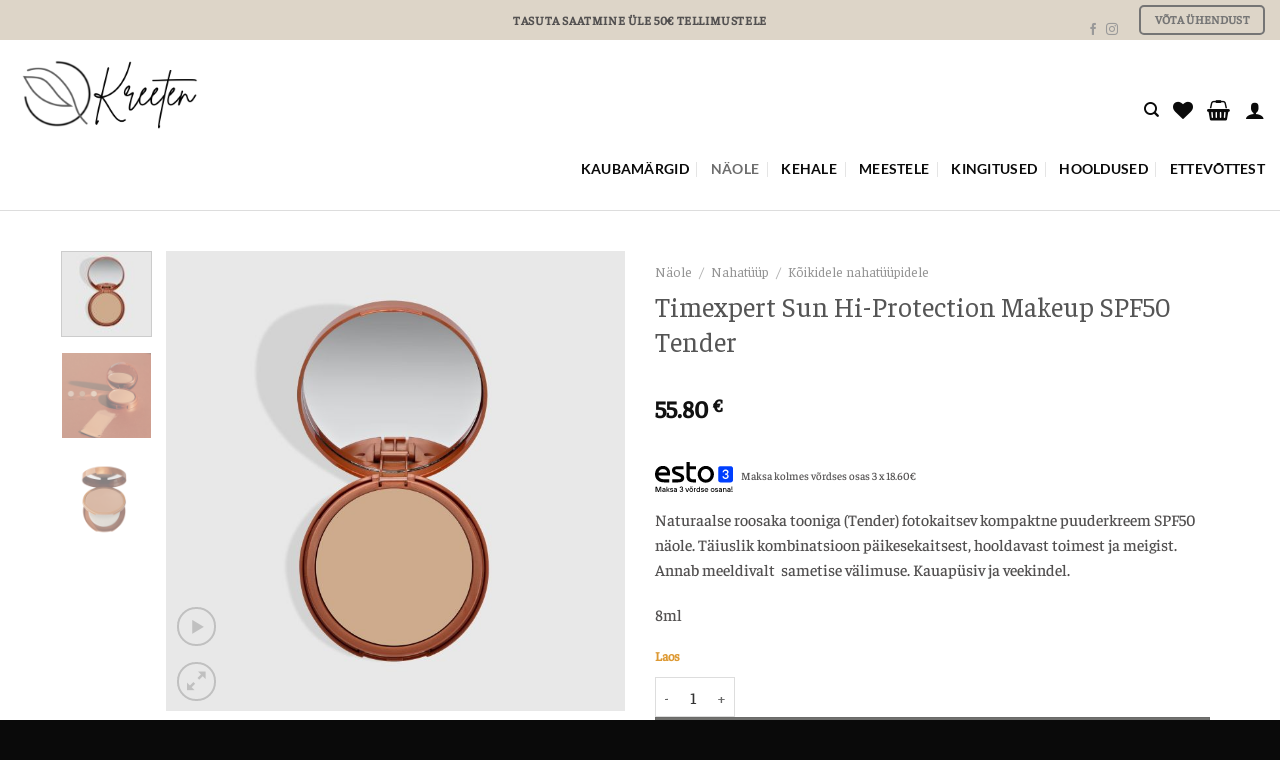

--- FILE ---
content_type: text/html; charset=UTF-8
request_url: https://kreeten.ee/toode/timexpert-sun-hi-protection-makeup-spf50-tender/
body_size: 40407
content:
<!DOCTYPE html>
<html lang="et" class="loading-site no-js">
<head>
	<meta charset="UTF-8" />
	<link rel="profile" href="http://gmpg.org/xfn/11" />
	<link rel="pingback" href="https://kreeten.ee/xmlrpc.php" />

					<script>document.documentElement.className = document.documentElement.className + ' yes-js js_active js'</script>
			<script>(function(html){html.className = html.className.replace(/\bno-js\b/,'js')})(document.documentElement);</script>
<title>Timexpert Sun Hi-Protection Makeup SPF50 Tender &#8211; Kreeten</title>
<meta name='robots' content='max-image-preview:large' />
	<style>img:is([sizes="auto" i], [sizes^="auto," i]) { contain-intrinsic-size: 3000px 1500px }</style>
	<meta name="viewport" content="width=device-width, initial-scale=1" /><link rel='dns-prefetch' href='//static.klaviyo.com' />
<link rel='dns-prefetch' href='//maps.google.com' />
<link rel='prefetch' href='https://kreeten.ee/wp-content/themes/flatsome/assets/js/flatsome.js?ver=e1ad26bd5672989785e1' />
<link rel='prefetch' href='https://kreeten.ee/wp-content/themes/flatsome/assets/js/chunk.slider.js?ver=3.19.9' />
<link rel='prefetch' href='https://kreeten.ee/wp-content/themes/flatsome/assets/js/chunk.popups.js?ver=3.19.9' />
<link rel='prefetch' href='https://kreeten.ee/wp-content/themes/flatsome/assets/js/chunk.tooltips.js?ver=3.19.9' />
<link rel='prefetch' href='https://kreeten.ee/wp-content/themes/flatsome/assets/js/woocommerce.js?ver=dd6035ce106022a74757' />
<link rel="alternate" type="application/rss+xml" title="Kreeten &raquo; RSS" href="https://kreeten.ee/feed/" />
<link rel="alternate" type="application/rss+xml" title="Kreeten &raquo; Kommentaaride RSS" href="https://kreeten.ee/comments/feed/" />
<link rel="alternate" type="application/rss+xml" title="Kreeten &raquo; Timexpert Sun Hi-Protection Makeup SPF50 Tender Kommentaaride RSS" href="https://kreeten.ee/toode/timexpert-sun-hi-protection-makeup-spf50-tender/feed/" />
<script type="text/javascript">
/* <![CDATA[ */
window._wpemojiSettings = {"baseUrl":"https:\/\/s.w.org\/images\/core\/emoji\/15.0.3\/72x72\/","ext":".png","svgUrl":"https:\/\/s.w.org\/images\/core\/emoji\/15.0.3\/svg\/","svgExt":".svg","source":{"concatemoji":"https:\/\/kreeten.ee\/wp-includes\/js\/wp-emoji-release.min.js?ver=6.7.4"}};
/*! This file is auto-generated */
!function(i,n){var o,s,e;function c(e){try{var t={supportTests:e,timestamp:(new Date).valueOf()};sessionStorage.setItem(o,JSON.stringify(t))}catch(e){}}function p(e,t,n){e.clearRect(0,0,e.canvas.width,e.canvas.height),e.fillText(t,0,0);var t=new Uint32Array(e.getImageData(0,0,e.canvas.width,e.canvas.height).data),r=(e.clearRect(0,0,e.canvas.width,e.canvas.height),e.fillText(n,0,0),new Uint32Array(e.getImageData(0,0,e.canvas.width,e.canvas.height).data));return t.every(function(e,t){return e===r[t]})}function u(e,t,n){switch(t){case"flag":return n(e,"\ud83c\udff3\ufe0f\u200d\u26a7\ufe0f","\ud83c\udff3\ufe0f\u200b\u26a7\ufe0f")?!1:!n(e,"\ud83c\uddfa\ud83c\uddf3","\ud83c\uddfa\u200b\ud83c\uddf3")&&!n(e,"\ud83c\udff4\udb40\udc67\udb40\udc62\udb40\udc65\udb40\udc6e\udb40\udc67\udb40\udc7f","\ud83c\udff4\u200b\udb40\udc67\u200b\udb40\udc62\u200b\udb40\udc65\u200b\udb40\udc6e\u200b\udb40\udc67\u200b\udb40\udc7f");case"emoji":return!n(e,"\ud83d\udc26\u200d\u2b1b","\ud83d\udc26\u200b\u2b1b")}return!1}function f(e,t,n){var r="undefined"!=typeof WorkerGlobalScope&&self instanceof WorkerGlobalScope?new OffscreenCanvas(300,150):i.createElement("canvas"),a=r.getContext("2d",{willReadFrequently:!0}),o=(a.textBaseline="top",a.font="600 32px Arial",{});return e.forEach(function(e){o[e]=t(a,e,n)}),o}function t(e){var t=i.createElement("script");t.src=e,t.defer=!0,i.head.appendChild(t)}"undefined"!=typeof Promise&&(o="wpEmojiSettingsSupports",s=["flag","emoji"],n.supports={everything:!0,everythingExceptFlag:!0},e=new Promise(function(e){i.addEventListener("DOMContentLoaded",e,{once:!0})}),new Promise(function(t){var n=function(){try{var e=JSON.parse(sessionStorage.getItem(o));if("object"==typeof e&&"number"==typeof e.timestamp&&(new Date).valueOf()<e.timestamp+604800&&"object"==typeof e.supportTests)return e.supportTests}catch(e){}return null}();if(!n){if("undefined"!=typeof Worker&&"undefined"!=typeof OffscreenCanvas&&"undefined"!=typeof URL&&URL.createObjectURL&&"undefined"!=typeof Blob)try{var e="postMessage("+f.toString()+"("+[JSON.stringify(s),u.toString(),p.toString()].join(",")+"));",r=new Blob([e],{type:"text/javascript"}),a=new Worker(URL.createObjectURL(r),{name:"wpTestEmojiSupports"});return void(a.onmessage=function(e){c(n=e.data),a.terminate(),t(n)})}catch(e){}c(n=f(s,u,p))}t(n)}).then(function(e){for(var t in e)n.supports[t]=e[t],n.supports.everything=n.supports.everything&&n.supports[t],"flag"!==t&&(n.supports.everythingExceptFlag=n.supports.everythingExceptFlag&&n.supports[t]);n.supports.everythingExceptFlag=n.supports.everythingExceptFlag&&!n.supports.flag,n.DOMReady=!1,n.readyCallback=function(){n.DOMReady=!0}}).then(function(){return e}).then(function(){var e;n.supports.everything||(n.readyCallback(),(e=n.source||{}).concatemoji?t(e.concatemoji):e.wpemoji&&e.twemoji&&(t(e.twemoji),t(e.wpemoji)))}))}((window,document),window._wpemojiSettings);
/* ]]> */
</script>
<link rel='stylesheet' id='omnivalt-library-mapping-css' href='https://kreeten.ee/wp-content/plugins/omniva-woocommerce/assets/css/terminal-mapping.css?ver=6.7.4' type='text/css' media='all' />
<link rel='stylesheet' id='omnivalt-library-leaflet-css' href='https://kreeten.ee/wp-content/plugins/omniva-woocommerce/assets/css/leaflet.css?ver=6.7.4' type='text/css' media='all' />
<link rel='stylesheet' id='omnivalt-block-frontend-checkout-css' href='https://kreeten.ee/wp-content/plugins/omniva-woocommerce/assets/blocks/terminal-selection-block/checkout/frontend.css?ver=1.0.0' type='text/css' media='all' />
<style id='wp-emoji-styles-inline-css' type='text/css'>

	img.wp-smiley, img.emoji {
		display: inline !important;
		border: none !important;
		box-shadow: none !important;
		height: 1em !important;
		width: 1em !important;
		margin: 0 0.07em !important;
		vertical-align: -0.1em !important;
		background: none !important;
		padding: 0 !important;
	}
</style>
<style id='wp-block-library-inline-css' type='text/css'>
:root{--wp-admin-theme-color:#007cba;--wp-admin-theme-color--rgb:0,124,186;--wp-admin-theme-color-darker-10:#006ba1;--wp-admin-theme-color-darker-10--rgb:0,107,161;--wp-admin-theme-color-darker-20:#005a87;--wp-admin-theme-color-darker-20--rgb:0,90,135;--wp-admin-border-width-focus:2px;--wp-block-synced-color:#7a00df;--wp-block-synced-color--rgb:122,0,223;--wp-bound-block-color:var(--wp-block-synced-color)}@media (min-resolution:192dpi){:root{--wp-admin-border-width-focus:1.5px}}.wp-element-button{cursor:pointer}:root{--wp--preset--font-size--normal:16px;--wp--preset--font-size--huge:42px}:root .has-very-light-gray-background-color{background-color:#eee}:root .has-very-dark-gray-background-color{background-color:#313131}:root .has-very-light-gray-color{color:#eee}:root .has-very-dark-gray-color{color:#313131}:root .has-vivid-green-cyan-to-vivid-cyan-blue-gradient-background{background:linear-gradient(135deg,#00d084,#0693e3)}:root .has-purple-crush-gradient-background{background:linear-gradient(135deg,#34e2e4,#4721fb 50%,#ab1dfe)}:root .has-hazy-dawn-gradient-background{background:linear-gradient(135deg,#faaca8,#dad0ec)}:root .has-subdued-olive-gradient-background{background:linear-gradient(135deg,#fafae1,#67a671)}:root .has-atomic-cream-gradient-background{background:linear-gradient(135deg,#fdd79a,#004a59)}:root .has-nightshade-gradient-background{background:linear-gradient(135deg,#330968,#31cdcf)}:root .has-midnight-gradient-background{background:linear-gradient(135deg,#020381,#2874fc)}.has-regular-font-size{font-size:1em}.has-larger-font-size{font-size:2.625em}.has-normal-font-size{font-size:var(--wp--preset--font-size--normal)}.has-huge-font-size{font-size:var(--wp--preset--font-size--huge)}.has-text-align-center{text-align:center}.has-text-align-left{text-align:left}.has-text-align-right{text-align:right}#end-resizable-editor-section{display:none}.aligncenter{clear:both}.items-justified-left{justify-content:flex-start}.items-justified-center{justify-content:center}.items-justified-right{justify-content:flex-end}.items-justified-space-between{justify-content:space-between}.screen-reader-text{border:0;clip:rect(1px,1px,1px,1px);clip-path:inset(50%);height:1px;margin:-1px;overflow:hidden;padding:0;position:absolute;width:1px;word-wrap:normal!important}.screen-reader-text:focus{background-color:#ddd;clip:auto!important;clip-path:none;color:#444;display:block;font-size:1em;height:auto;left:5px;line-height:normal;padding:15px 23px 14px;text-decoration:none;top:5px;width:auto;z-index:100000}html :where(.has-border-color){border-style:solid}html :where([style*=border-top-color]){border-top-style:solid}html :where([style*=border-right-color]){border-right-style:solid}html :where([style*=border-bottom-color]){border-bottom-style:solid}html :where([style*=border-left-color]){border-left-style:solid}html :where([style*=border-width]){border-style:solid}html :where([style*=border-top-width]){border-top-style:solid}html :where([style*=border-right-width]){border-right-style:solid}html :where([style*=border-bottom-width]){border-bottom-style:solid}html :where([style*=border-left-width]){border-left-style:solid}html :where(img[class*=wp-image-]){height:auto;max-width:100%}:where(figure){margin:0 0 1em}html :where(.is-position-sticky){--wp-admin--admin-bar--position-offset:var(--wp-admin--admin-bar--height,0px)}@media screen and (max-width:600px){html :where(.is-position-sticky){--wp-admin--admin-bar--position-offset:0px}}
</style>
<link rel='stylesheet' id='contact-form-7-css' href='https://kreeten.ee/wp-content/plugins/contact-form-7/includes/css/styles.css?ver=6.1.4' type='text/css' media='all' />
<link rel='stylesheet' id='esto-calculator-css-css' href='https://kreeten.ee/wp-content/plugins/esto-payment-methods/assets/css/calculator.css?ver=1763632282' type='text/css' media='all' />
<link rel='stylesheet' id='photoswipe-css' href='https://kreeten.ee/wp-content/plugins/woocommerce/assets/css/photoswipe/photoswipe.min.css?ver=9.7.2' type='text/css' media='all' />
<link rel='stylesheet' id='photoswipe-default-skin-css' href='https://kreeten.ee/wp-content/plugins/woocommerce/assets/css/photoswipe/default-skin/default-skin.min.css?ver=9.7.2' type='text/css' media='all' />
<style id='woocommerce-inline-inline-css' type='text/css'>
.woocommerce form .form-row .required { visibility: visible; }
</style>
<link rel='stylesheet' id='wpgmp-frontend-css' href='https://kreeten.ee/wp-content/plugins/wp-google-map-plugin/assets/css/wpgmp_all_frontend.css?ver=4.8.6' type='text/css' media='all' />
<link rel='stylesheet' id='woo_discount_rules-customize-table-ui-css-css' href='https://kreeten.ee/wp-content/plugins/woocom_dicount_rules/v2/Assets/Css/customize-table.css?ver=2.3.3' type='text/css' media='all' />
<link rel='stylesheet' id='wppopups-base-css' href='https://kreeten.ee/wp-content/plugins/wp-popups-lite/src/assets/css/wppopups-base.css?ver=2.2.0.3' type='text/css' media='all' />
<link rel='stylesheet' id='dashicons-css' href='https://kreeten.ee/wp-includes/css/dashicons.min.css?ver=6.7.4' type='text/css' media='all' />
<style id='dashicons-inline-css' type='text/css'>
[data-font="Dashicons"]:before {font-family: 'Dashicons' !important;content: attr(data-icon) !important;speak: none !important;font-weight: normal !important;font-variant: normal !important;text-transform: none !important;line-height: 1 !important;font-style: normal !important;-webkit-font-smoothing: antialiased !important;-moz-osx-font-smoothing: grayscale !important;}
</style>
<link rel='stylesheet' id='yaydp-frontend-pricing-table-css' href='https://kreeten.ee/wp-content/plugins/yaypricing/assets/css/pricing-table.css?ver=3.5.3' type='text/css' media='all' />
<link rel='stylesheet' id='yaydp-frontend-index-css' href='https://kreeten.ee/wp-content/plugins/yaypricing/assets/css/index.css?ver=3.5.3' type='text/css' media='all' />
<link rel='stylesheet' id='brands-styles-css' href='https://kreeten.ee/wp-content/plugins/woocommerce/assets/css/brands.css?ver=9.7.2' type='text/css' media='all' />
<link rel='stylesheet' id='flatsome-woocommerce-wishlist-css' href='https://kreeten.ee/wp-content/themes/flatsome/inc/integrations/wc-yith-wishlist/wishlist.css?ver=3.19.9' type='text/css' media='all' />
<link rel='stylesheet' id='yith_wapo_front-css' href='https://kreeten.ee/wp-content/plugins/yith-woocommerce-product-add-ons/assets/css/front.css?ver=4.24.0' type='text/css' media='all' />
<style id='yith_wapo_front-inline-css' type='text/css'>
:root{--yith-wapo-required-option-color:#AF2323;--yith-wapo-checkbox-style:50%;--yith-wapo-color-swatch-style:2px;--yith-wapo-label-font-size:16px;--yith-wapo-description-font-size:12px;--yith-wapo-color-swatch-size:40px;--yith-wapo-block-padding:0px 0px 0px 0px ;--yith-wapo-block-background-color:#ffffff;--yith-wapo-accent-color-color:#03bfac;--yith-wapo-form-border-color-color:#7a7a7a;--yith-wapo-price-box-colors-text:#474747;--yith-wapo-price-box-colors-background:#ffffff;--yith-wapo-uploads-file-colors-background:#f3f3f3;--yith-wapo-uploads-file-colors-border:#c4c4c4;--yith-wapo-tooltip-colors-text:#ffffff;--yith-wapo-tooltip-colors-background:#03bfac;}
</style>
<link rel='stylesheet' id='yith-plugin-fw-icon-font-css' href='https://kreeten.ee/wp-content/plugins/yith-woocommerce-wishlist/plugin-fw/assets/css/yith-icon.css?ver=4.7.5' type='text/css' media='all' />
<link rel='stylesheet' id='woo_discount_pro_style-css' href='https://kreeten.ee/wp-content/plugins/woo-discount-rules-pro/Assets/Css/awdr_style.css?ver=2.6.13' type='text/css' media='all' />
<link rel='stylesheet' id='flatsome-main-css' href='https://kreeten.ee/wp-content/themes/flatsome/assets/css/flatsome.css?ver=3.19.9' type='text/css' media='all' />
<style id='flatsome-main-inline-css' type='text/css'>
@font-face {
				font-family: "fl-icons";
				font-display: block;
				src: url(https://kreeten.ee/wp-content/themes/flatsome/assets/css/icons/fl-icons.eot?v=3.19.9);
				src:
					url(https://kreeten.ee/wp-content/themes/flatsome/assets/css/icons/fl-icons.eot#iefix?v=3.19.9) format("embedded-opentype"),
					url(https://kreeten.ee/wp-content/themes/flatsome/assets/css/icons/fl-icons.woff2?v=3.19.9) format("woff2"),
					url(https://kreeten.ee/wp-content/themes/flatsome/assets/css/icons/fl-icons.ttf?v=3.19.9) format("truetype"),
					url(https://kreeten.ee/wp-content/themes/flatsome/assets/css/icons/fl-icons.woff?v=3.19.9) format("woff"),
					url(https://kreeten.ee/wp-content/themes/flatsome/assets/css/icons/fl-icons.svg?v=3.19.9#fl-icons) format("svg");
			}
</style>
<link rel='stylesheet' id='flatsome-shop-css' href='https://kreeten.ee/wp-content/themes/flatsome/assets/css/flatsome-shop.css?ver=3.19.9' type='text/css' media='all' />
<link rel='stylesheet' id='flatsome-style-css' href='https://kreeten.ee/wp-content/themes/flatsome-child/style.css?ver=3.0' type='text/css' media='all' />
<script type="text/template" id="tmpl-variation-template">
	<div class="woocommerce-variation-description">{{{ data.variation.variation_description }}}</div>
	<div class="woocommerce-variation-price">{{{ data.variation.price_html }}}</div>
	<div class="woocommerce-variation-availability">{{{ data.variation.availability_html }}}</div>
</script>
<script type="text/template" id="tmpl-unavailable-variation-template">
	<p role="alert">Vabandame, see toode ei ole saadaval. Palun proovi teistsugust kombinatsiooni.</p>
</script>
<script type="text/javascript" src="https://kreeten.ee/wp-includes/js/jquery/jquery.min.js?ver=3.7.1" id="jquery-core-js"></script>
<script type="text/javascript" src="https://kreeten.ee/wp-includes/js/jquery/jquery-migrate.min.js?ver=3.4.1" id="jquery-migrate-js"></script>
<script type="text/javascript" src="https://kreeten.ee/wp-content/plugins/woocommerce/assets/js/jquery-blockui/jquery.blockUI.min.js?ver=2.7.0-wc.9.7.2" id="jquery-blockui-js" data-wp-strategy="defer"></script>
<script type="text/javascript" id="wc-add-to-cart-js-extra">
/* <![CDATA[ */
var wc_add_to_cart_params = {"ajax_url":"\/wp-admin\/admin-ajax.php","wc_ajax_url":"\/?wc-ajax=%%endpoint%%","i18n_view_cart":"Vaata ostukorvi","cart_url":"https:\/\/kreeten.ee\/cart\/","is_cart":"","cart_redirect_after_add":"no"};
/* ]]> */
</script>
<script type="text/javascript" src="https://kreeten.ee/wp-content/plugins/woocommerce/assets/js/frontend/add-to-cart.min.js?ver=9.7.2" id="wc-add-to-cart-js" defer="defer" data-wp-strategy="defer"></script>
<script type="text/javascript" src="https://kreeten.ee/wp-content/plugins/woocommerce/assets/js/photoswipe/photoswipe.min.js?ver=4.1.1-wc.9.7.2" id="photoswipe-js" defer="defer" data-wp-strategy="defer"></script>
<script type="text/javascript" src="https://kreeten.ee/wp-content/plugins/woocommerce/assets/js/photoswipe/photoswipe-ui-default.min.js?ver=4.1.1-wc.9.7.2" id="photoswipe-ui-default-js" defer="defer" data-wp-strategy="defer"></script>
<script type="text/javascript" src="https://kreeten.ee/wp-content/plugins/woocommerce/assets/js/js-cookie/js.cookie.min.js?ver=2.1.4-wc.9.7.2" id="js-cookie-js" data-wp-strategy="defer"></script>
<script type="text/javascript" id="awdr-main-js-extra">
/* <![CDATA[ */
var awdr_params = {"ajaxurl":"https:\/\/kreeten.ee\/wp-admin\/admin-ajax.php","nonce":"286864c559","enable_update_price_with_qty":"show_when_matched","refresh_order_review":"0","custom_target_simple_product":"","custom_target_variable_product":"","js_init_trigger":"","awdr_opacity_to_bulk_table":"","awdr_dynamic_bulk_table_status":"0","awdr_dynamic_bulk_table_off":"on","custom_simple_product_id_selector":"","custom_variable_product_id_selector":""};
/* ]]> */
</script>
<script type="text/javascript" src="https://kreeten.ee/wp-content/plugins/woocom_dicount_rules/v2/Assets/Js/site_main.js?ver=2.3.3" id="awdr-main-js"></script>
<script type="text/javascript" src="https://kreeten.ee/wp-content/plugins/woocom_dicount_rules/v2/Assets/Js/awdr-dynamic-price.js?ver=2.3.3" id="awdr-dynamic-price-js"></script>
<script type="text/javascript" src="https://kreeten.ee/wp-includes/js/underscore.min.js?ver=1.13.7" id="underscore-js"></script>
<script type="text/javascript" id="wp-util-js-extra">
/* <![CDATA[ */
var _wpUtilSettings = {"ajax":{"url":"\/wp-admin\/admin-ajax.php"}};
/* ]]> */
</script>
<script type="text/javascript" src="https://kreeten.ee/wp-includes/js/wp-util.min.js?ver=6.7.4" id="wp-util-js"></script>
<script type="text/javascript" id="wc-settings-dep-in-header-js-after">
/* <![CDATA[ */
console.warn( "Scripts that have a dependency on [wc-settings, wc-blocks-checkout] must be loaded in the footer, klaviyo-klaviyo-checkout-block-editor-script was registered to load in the header, but has been switched to load in the footer instead. See https://github.com/woocommerce/woocommerce-gutenberg-products-block/pull/5059" );
console.warn( "Scripts that have a dependency on [wc-settings, wc-blocks-checkout] must be loaded in the footer, klaviyo-klaviyo-checkout-block-view-script was registered to load in the header, but has been switched to load in the footer instead. See https://github.com/woocommerce/woocommerce-gutenberg-products-block/pull/5059" );
/* ]]> */
</script>
<link rel="https://api.w.org/" href="https://kreeten.ee/wp-json/" /><link rel="alternate" title="JSON" type="application/json" href="https://kreeten.ee/wp-json/wp/v2/product/13326" /><link rel="EditURI" type="application/rsd+xml" title="RSD" href="https://kreeten.ee/xmlrpc.php?rsd" />
<meta name="generator" content="WordPress 6.7.4" />
<meta name="generator" content="WooCommerce 9.7.2" />
<link rel="canonical" href="https://kreeten.ee/toode/timexpert-sun-hi-protection-makeup-spf50-tender/" />
<link rel='shortlink' href='https://kreeten.ee/?p=13326' />
<link rel="alternate" title="oEmbed (JSON)" type="application/json+oembed" href="https://kreeten.ee/wp-json/oembed/1.0/embed?url=https%3A%2F%2Fkreeten.ee%2Ftoode%2Ftimexpert-sun-hi-protection-makeup-spf50-tender%2F" />
<link rel="alternate" title="oEmbed (XML)" type="text/xml+oembed" href="https://kreeten.ee/wp-json/oembed/1.0/embed?url=https%3A%2F%2Fkreeten.ee%2Ftoode%2Ftimexpert-sun-hi-protection-makeup-spf50-tender%2F&#038;format=xml" />
<meta name="facebook-domain-verification" content="yqrtenhq5s4yo3g43tqs2ukp6awzat" />	<noscript><style>.woocommerce-product-gallery{ opacity: 1 !important; }</style></noscript>
	
<!-- Meta Pixel Code -->
<script type='text/javascript'>
!function(f,b,e,v,n,t,s){if(f.fbq)return;n=f.fbq=function(){n.callMethod?
n.callMethod.apply(n,arguments):n.queue.push(arguments)};if(!f._fbq)f._fbq=n;
n.push=n;n.loaded=!0;n.version='2.0';n.queue=[];t=b.createElement(e);t.async=!0;
t.src=v;s=b.getElementsByTagName(e)[0];s.parentNode.insertBefore(t,s)}(window,
document,'script','https://connect.facebook.net/en_US/fbevents.js');
</script>
<!-- End Meta Pixel Code -->
<script type='text/javascript'>var url = window.location.origin + '?ob=open-bridge';
            fbq('set', 'openbridge', '2637340993193981', url);
fbq('init', '2637340993193981', {}, {
    "agent": "wordpress-6.7.4-4.1.5"
})</script><script type='text/javascript'>
    fbq('track', 'PageView', []);
  </script><script>jQuery(function($){

  $(document).on('click', '.spu-open-20213', function(){

    var $col = $(this).closest('.col-inner');

    // võta peidetud tekst
    var content = $col.find('.koostis-sisu').first().html();

    // võta pilt (Image Box img)
    var imgSrc = $col.find('img').attr('src');

    // pane mõlemad popupi sisse
    $('#koostis-popup-sisu').html(content);
    $('#koostis-popup-img').attr('src', imgSrc);
  });

});</script><style type="text/css" id="spu-css-20213" class="spu-css">		#spu-bg-20213 {
			background-color: rgba(0,0,0,0.5);
		}

		#spu-20213 .spu-close {
			font-size: 30px;
			color: #666;
			text-shadow: 0 1px 0 #000;
		}

		#spu-20213 .spu-close:hover {
			color: #000;
		}

		#spu-20213 {
			background-color: rgb(255, 255, 255);
			max-width: 650px;
			border-radius: 0px;
			
					height: auto;
					box-shadow:  0px 0px 0px 0px #ccc;
				}

		#spu-20213 .spu-container {
					padding: 20px;
			height: calc(100% - 0px);
		}
								</style>
		<style class='wp-fonts-local' type='text/css'>
@font-face{font-family:Inter;font-style:normal;font-weight:300 900;font-display:fallback;src:url('https://kreeten.ee/wp-content/plugins/woocommerce/assets/fonts/Inter-VariableFont_slnt,wght.woff2') format('woff2');font-stretch:normal;}
@font-face{font-family:Cardo;font-style:normal;font-weight:400;font-display:fallback;src:url('https://kreeten.ee/wp-content/plugins/woocommerce/assets/fonts/cardo_normal_400.woff2') format('woff2');}
</style>
<link rel="icon" href="https://kreeten.ee/wp-content/uploads/2020/05/favicon.png" sizes="32x32" />
<link rel="icon" href="https://kreeten.ee/wp-content/uploads/2020/05/favicon.png" sizes="192x192" />
<link rel="apple-touch-icon" href="https://kreeten.ee/wp-content/uploads/2020/05/favicon.png" />
<meta name="msapplication-TileImage" content="https://kreeten.ee/wp-content/uploads/2020/05/favicon.png" />
<style id="custom-css" type="text/css">:root {--primary-color: #000000;--fs-color-primary: #000000;--fs-color-secondary: #757575;--fs-color-success: #dd9933;--fs-color-alert: #b20000;--fs-experimental-link-color: #7b7e7e;--fs-experimental-link-color-hover: #0f0f0f;}.tooltipster-base {--tooltip-color: #fff;--tooltip-bg-color: #000;}.off-canvas-right .mfp-content, .off-canvas-left .mfp-content {--drawer-width: 300px;}.off-canvas .mfp-content.off-canvas-cart {--drawer-width: 360px;}.container-width, .full-width .ubermenu-nav, .container, .row{max-width: 1170px}.row.row-collapse{max-width: 1140px}.row.row-small{max-width: 1162.5px}.row.row-large{max-width: 1200px}.header-main{height: 107px}#logo img{max-height: 107px}#logo{width:700px;}.header-bottom{min-height: 10px}.header-top{min-height: 37px}.transparent .header-main{height: 90px}.transparent #logo img{max-height: 90px}.has-transparent + .page-title:first-of-type,.has-transparent + #main > .page-title,.has-transparent + #main > div > .page-title,.has-transparent + #main .page-header-wrapper:first-of-type .page-title{padding-top: 170px;}.transparent .header-wrapper{background-color: #ffffff!important;}.transparent .top-divider{display: none;}.header.show-on-scroll,.stuck .header-main{height:76px!important}.stuck #logo img{max-height: 76px!important}.search-form{ width: 60%;}.header-bg-color {background-color: #ffffff}.header-bottom {background-color: #ffffff}.top-bar-nav > li > a{line-height: 10px }.header-main .nav > li > a{line-height: 16px }.header-wrapper:not(.stuck) .header-main .header-nav{margin-top: 33px }@media (max-width: 549px) {.header-main{height: 71px}#logo img{max-height: 71px}}.main-menu-overlay{background-color: #000000}.nav-dropdown{border-radius:10px}.nav-dropdown{font-size:100%}.nav-dropdown-has-arrow li.has-dropdown:after{border-bottom-color: #ffffff;}.nav .nav-dropdown{background-color: #ffffff}.header-top{background-color:#ddd5c8!important;}body{color: #525050}body{font-size: 100%;}@media screen and (max-width: 549px){body{font-size: 91%;}}body{font-family: Faustina, sans-serif;}body {font-weight: 500;font-style: normal;}.nav > li > a {font-family: Lato, sans-serif;}.mobile-sidebar-levels-2 .nav > li > ul > li > a {font-family: Lato, sans-serif;}.nav > li > a,.mobile-sidebar-levels-2 .nav > li > ul > li > a {font-weight: 700;font-style: normal;}h1,h2,h3,h4,h5,h6,.heading-font, .off-canvas-center .nav-sidebar.nav-vertical > li > a{font-family: Faustina, sans-serif;}h1,h2,h3,h4,h5,h6,.heading-font,.banner h1,.banner h2 {font-weight: 400;font-style: normal;}.alt-font{font-family: "Dancing Script", sans-serif;}.alt-font {font-weight: 400!important;font-style: normal!important;}.header:not(.transparent) .top-bar-nav.nav > li > a:hover,.header:not(.transparent) .top-bar-nav.nav > li.active > a,.header:not(.transparent) .top-bar-nav.nav > li.current > a,.header:not(.transparent) .top-bar-nav.nav > li > a.active,.header:not(.transparent) .top-bar-nav.nav > li > a.current{color: #000000;}.top-bar-nav.nav-line-bottom > li > a:before,.top-bar-nav.nav-line-grow > li > a:before,.top-bar-nav.nav-line > li > a:before,.top-bar-nav.nav-box > li > a:hover,.top-bar-nav.nav-box > li.active > a,.top-bar-nav.nav-pills > li > a:hover,.top-bar-nav.nav-pills > li.active > a{color:#FFF!important;background-color: #000000;}.header:not(.transparent) .header-nav-main.nav > li > a {color: #353535;}.header:not(.transparent) .header-bottom-nav.nav > li > a{color: #0a0a0a;}.header:not(.transparent) .header-bottom-nav.nav > li > a:hover,.header:not(.transparent) .header-bottom-nav.nav > li.active > a,.header:not(.transparent) .header-bottom-nav.nav > li.current > a,.header:not(.transparent) .header-bottom-nav.nav > li > a.active,.header:not(.transparent) .header-bottom-nav.nav > li > a.current{color: #6d6d6d;}.header-bottom-nav.nav-line-bottom > li > a:before,.header-bottom-nav.nav-line-grow > li > a:before,.header-bottom-nav.nav-line > li > a:before,.header-bottom-nav.nav-box > li > a:hover,.header-bottom-nav.nav-box > li.active > a,.header-bottom-nav.nav-pills > li > a:hover,.header-bottom-nav.nav-pills > li.active > a{color:#FFF!important;background-color: #6d6d6d;}.shop-page-title.featured-title .title-overlay{background-color: #ffffff;}.current .breadcrumb-step, [data-icon-label]:after, .button#place_order,.button.checkout,.checkout-button,.single_add_to_cart_button.button, .sticky-add-to-cart-select-options-button{background-color: #71716f!important }.has-equal-box-heights .box-image {padding-top: 101%;}.badge-inner.on-sale{background-color: #8c0c0c}.star-rating span:before,.star-rating:before, .woocommerce-page .star-rating:before, .stars a:hover:after, .stars a.active:after{color: #eeee4d}.price del, .product_list_widget del, del .woocommerce-Price-amount { color: #828282; }ins .woocommerce-Price-amount { color: #4f4f4f; }@media screen and (min-width: 550px){.products .box-vertical .box-image{min-width: 720px!important;width: 720px!important;}}.header-main .social-icons,.header-main .cart-icon strong,.header-main .menu-title,.header-main .header-button > .button.is-outline,.header-main .nav > li > a > i:not(.icon-angle-down){color: #0a0a0a!important;}.header-main .header-button > .button.is-outline,.header-main .cart-icon strong:after,.header-main .cart-icon strong{border-color: #0a0a0a!important;}.header-main .header-button > .button:not(.is-outline){background-color: #0a0a0a!important;}.header-main .current-dropdown .cart-icon strong,.header-main .header-button > .button:hover,.header-main .header-button > .button:hover i,.header-main .header-button > .button:hover span{color:#FFF!important;}.header-main .menu-title:hover,.header-main .social-icons a:hover,.header-main .header-button > .button.is-outline:hover,.header-main .nav > li > a:hover > i:not(.icon-angle-down){color: #0a0a0a!important;}.header-main .current-dropdown .cart-icon strong,.header-main .header-button > .button:hover{background-color: #0a0a0a!important;}.header-main .current-dropdown .cart-icon strong:after,.header-main .current-dropdown .cart-icon strong,.header-main .header-button > .button:hover{border-color: #0a0a0a!important;}.footer-1{background-color: #ffffff}.footer-2{background-color: #0a0a0a}.absolute-footer, html{background-color: #0a0a0a}button[name='update_cart'] { display: none; }.label-new.menu-item > a:after{content:"New";}.label-hot.menu-item > a:after{content:"Hot";}.label-sale.menu-item > a:after{content:"Sale";}.label-popular.menu-item > a:after{content:"Popular";}</style>		<style type="text/css" id="wp-custom-css">
			body .header-logo{
	max-height:90px !important;
}
.button.icon.circle>span+i {
    margin-top: -13px;
}
.single-product .summary .price {
  display: inline-flex;
  gap: 8px;
  align-items: center;
}

.single-product .summary .price del,
.single-product .summary .price ins {
  margin: 0;
  line-height: 1.2;
}
.price del bdi {
  color: #666 !important;  /* tumehall ja paremini loetav */
  text-decoration: line-through !important;
  font-weight: 500 !important;
}
.price ins bdi {
  color: #e74c3c !important; /* punane soodushind */
  font-weight: 600;
}

.upsells img{
	max-height:180px;
	width:auto;
}
.image-zoom{
	text-align:center;
}
#vaartus{
	margin-top:10px;
	display:inline-block;
	margin-bottom:10px !important;
	color:#8898AA !important;
	font-weight:500;
}
.single-product .price-wrapper{
    height:80px !important;
}
.price {
  margin: 10px 0 !important;  /* Muuda 10px enda soovile vastavaks */
}
/* Pood / kategoorialeht – las kõrgus tuleb sisust, mitte sunnitult 60px */
.woocommerce ul.products li.product .price-wrapper{
    height:auto !important;
    margin:12px 0 4px; /* vahe pealkirja ja nupu vahel */
}
.single-product .price-wrapper span.amount {
    white-space: nowrap;
    color: #111;
    font-weight: bold;
    float: left;
    width: 100%;
    padding-top: 14px;
}

.banner a span{
		font-weight:500 !important;
}
.effect-sliding-glass{
	display:none;
}
.home .fill {
    opacity: 1 !important;
    transition: none !important;
}
.flickity-slider>div:not(.col), .flickity-slider>a, .flickity-slider>p, .flickity-slider>a>img, .flickity-slider>img, .flickity-slider>figure {
    transition: none !important;
    opacity: 1 !important;
}
.vaartus{
	font-weight:800;
	color:black;
}
.yith-wcwl-icon:before {
    content: "\e000";
}
.yith-wcwl-icon{
	    font-family: 'fl-icons' !important;
    font-display: block;
    speak: none !important;
    margin: 0;
    padding: 0;
    display: inline-block;
    font-style: normal !important;
    font-weight: normal !important;
    font-variant: normal !important;
    text-transform: none !important;
    position: relative;
    line-height: 1.2;
}
/*.banner .button{
	border:2px solid black !important;
}
.banner .button:hover{
	background-color:black !important;
}
.banner .button:hover span{
	color:white !important;
}*/
.banner span,
.banner h1,
.banner h2,
.banner h3{
	font-family: Helvetica Neue,Helvetica,Arial,sans-serif !important; 
	color:black !important;
	font-weight:300;
}
.single-post video,
.single-post iframe,
.page-template-page-template iframe, .page-template-page-template video{
	width:100%;
	min-height:400px;
}
.page-template-page-template #content{
	padding-top:50px;
	padding-bottom:50px;
}
.price-wrapper p{
	color:#446084 !important;
	font-weight:600;
	margin-top:4px;
}

.nav-dropdown>li.nav-dropdown-col, .nav-dropdown>li.image-column {
    white-space: unset !important;
}
.sub-menu .menu-item-has-children .sub-menu{
	display:block;
	margin-bottom:20px;

}

.page-template-page-template #main{
	max-width:1000px;
margin:0 auto;
	width:100%;
}
.single-product .product_meta{
	display:none;
}
.single-product .social-icons{
	margin-top:20px;
}
.klaviyo_submit_button{
	background-color:#446084 !important;
}
.footer-social img{
	max-width:28px;
	margin:10px;
}
.entry-meta.uppercase.is-xsmall,
.entry-author,
.entry-meta,
.comments-title,
.comment-list,
.no-comments,
.post-item .badge,
.icon-angle-down{
	display:none !important;
}
html body.home .img-inner.dark .caption{
	display:block;
	    -webkit-transform: translateY(0);
    -ms-transform: translateY(0);
    transform: translateY(0);
	font-size:18px;
	text-align:center;
    padding-top: 90px !important;
	font-weight:800;
}
@media only screen and (max-width: 600px) {
body .header-logo{
	max-height:70px !important;
}
.footer-social img{
	max-width:20px;
margin:10px 5px;
}
}

@media only screen and (max-width: 900px) {
	.home .banner-grid-wrapper .hide-for-medium{
		display:block !important;
	}
	.header-social-icons,
	.header-newsletter-item {
		display:none !important;
	}
		.uppercase.header-title{
		font-size:11px !important;
			padding-bottom:5px;
}
}
/* Avalehe slideri bännerid – üks kord kõigile */
.home .ux-slider .banner .bg,
.home .ux-slider .banner .bg-fill {
  background-size: cover !important;
  background-repeat: no-repeat !important;
	background-position: center right !important;
}

/* Desktop: */
/*@media (min-width: 768px) {
  .home .ux-slider .banner .bg,
  .home .ux-slider .banner .bg-fill {
    background-position: right center !important;
  }
  .home .ux-slider .banner {
		min-height: 700px; 
  }
}*/
.home .ux-slider .banner,
.home .ux-slider .banner .banner-inner {
  min-height: clamp(320px, 60vh, 720px) !important;
}

/* Tahvel */
@media (max-width: 1024px) {
  .home .ux-slider .banner,
  .home .ux-slider .banner .banner-inner {
    min-height: clamp(280px, 45vh, 600px) !important;
  }
}
/* Mobiil */
@media (max-width: 767px) {
  .home .ux-slider .banner,
  .home .ux-slider .banner .banner-inner {
    min-height: clamp(240px, 36vh, 520px) !important;
  }
  .home .ux-slider .banner .bg,
  .home .ux-slider .banner .bg-fill {
    background-position: center center !important; /* parem lõige mobiilis */
  }
}

.header-bottom {
  border-bottom: 1px solid #dddddd; 
}
.stuck .header-bottom {
	box-shadow: none !important;  
	border-bottom: 1px solid #dddddd;
}
.koostis-sisu {
    display: none !important;
}
#koostis-popup {
    display: flex;
    gap: 20px;
    align-items: flex-start;
}

.koostis-popup-left img {
    max-width: 230px;
    height: auto;
    display: block;
    border-radius: 6px;
}

.koostis-popup-right {
    max-width: 420px;
}

html {
  scroll-behavior: smooth;
}

:target {
  scroll-margin-top: 120px;
}

/* Eemalda Icon Box hover-must taust */
.icon-box:hover .icon-box-img,
.icon-box:hover .icon-box-img img {
    background: transparent !important;
    filter: none !important;
}

/* Kui kasutatakse circle-outline stiili */
.icon-box:hover .icon-inner {
    background-color: transparent !important;
}		</style>
		<style id="kirki-inline-styles">/* vietnamese */
@font-face {
  font-family: 'Faustina';
  font-style: normal;
  font-weight: 400;
  font-display: swap;
  src: url(https://kreeten.ee/wp-content/fonts/faustina/XLYlIZPxYpJfTbZAFV-wHcx6pw.woff2) format('woff2');
  unicode-range: U+0102-0103, U+0110-0111, U+0128-0129, U+0168-0169, U+01A0-01A1, U+01AF-01B0, U+0300-0301, U+0303-0304, U+0308-0309, U+0323, U+0329, U+1EA0-1EF9, U+20AB;
}
/* latin-ext */
@font-face {
  font-family: 'Faustina';
  font-style: normal;
  font-weight: 400;
  font-display: swap;
  src: url(https://kreeten.ee/wp-content/fonts/faustina/XLYlIZPxYpJfTbZAFV-xHcx6pw.woff2) format('woff2');
  unicode-range: U+0100-02BA, U+02BD-02C5, U+02C7-02CC, U+02CE-02D7, U+02DD-02FF, U+0304, U+0308, U+0329, U+1D00-1DBF, U+1E00-1E9F, U+1EF2-1EFF, U+2020, U+20A0-20AB, U+20AD-20C0, U+2113, U+2C60-2C7F, U+A720-A7FF;
}
/* latin */
@font-face {
  font-family: 'Faustina';
  font-style: normal;
  font-weight: 400;
  font-display: swap;
  src: url(https://kreeten.ee/wp-content/fonts/faustina/XLYlIZPxYpJfTbZAFV-_Hcw.woff2) format('woff2');
  unicode-range: U+0000-00FF, U+0131, U+0152-0153, U+02BB-02BC, U+02C6, U+02DA, U+02DC, U+0304, U+0308, U+0329, U+2000-206F, U+20AC, U+2122, U+2191, U+2193, U+2212, U+2215, U+FEFF, U+FFFD;
}
/* vietnamese */
@font-face {
  font-family: 'Faustina';
  font-style: normal;
  font-weight: 500;
  font-display: swap;
  src: url(https://kreeten.ee/wp-content/fonts/faustina/XLYlIZPxYpJfTbZAFV-wHcx6pw.woff2) format('woff2');
  unicode-range: U+0102-0103, U+0110-0111, U+0128-0129, U+0168-0169, U+01A0-01A1, U+01AF-01B0, U+0300-0301, U+0303-0304, U+0308-0309, U+0323, U+0329, U+1EA0-1EF9, U+20AB;
}
/* latin-ext */
@font-face {
  font-family: 'Faustina';
  font-style: normal;
  font-weight: 500;
  font-display: swap;
  src: url(https://kreeten.ee/wp-content/fonts/faustina/XLYlIZPxYpJfTbZAFV-xHcx6pw.woff2) format('woff2');
  unicode-range: U+0100-02BA, U+02BD-02C5, U+02C7-02CC, U+02CE-02D7, U+02DD-02FF, U+0304, U+0308, U+0329, U+1D00-1DBF, U+1E00-1E9F, U+1EF2-1EFF, U+2020, U+20A0-20AB, U+20AD-20C0, U+2113, U+2C60-2C7F, U+A720-A7FF;
}
/* latin */
@font-face {
  font-family: 'Faustina';
  font-style: normal;
  font-weight: 500;
  font-display: swap;
  src: url(https://kreeten.ee/wp-content/fonts/faustina/XLYlIZPxYpJfTbZAFV-_Hcw.woff2) format('woff2');
  unicode-range: U+0000-00FF, U+0131, U+0152-0153, U+02BB-02BC, U+02C6, U+02DA, U+02DC, U+0304, U+0308, U+0329, U+2000-206F, U+20AC, U+2122, U+2191, U+2193, U+2212, U+2215, U+FEFF, U+FFFD;
}/* latin-ext */
@font-face {
  font-family: 'Lato';
  font-style: normal;
  font-weight: 700;
  font-display: swap;
  src: url(https://kreeten.ee/wp-content/fonts/lato/S6u9w4BMUTPHh6UVSwaPGR_p.woff2) format('woff2');
  unicode-range: U+0100-02BA, U+02BD-02C5, U+02C7-02CC, U+02CE-02D7, U+02DD-02FF, U+0304, U+0308, U+0329, U+1D00-1DBF, U+1E00-1E9F, U+1EF2-1EFF, U+2020, U+20A0-20AB, U+20AD-20C0, U+2113, U+2C60-2C7F, U+A720-A7FF;
}
/* latin */
@font-face {
  font-family: 'Lato';
  font-style: normal;
  font-weight: 700;
  font-display: swap;
  src: url(https://kreeten.ee/wp-content/fonts/lato/S6u9w4BMUTPHh6UVSwiPGQ.woff2) format('woff2');
  unicode-range: U+0000-00FF, U+0131, U+0152-0153, U+02BB-02BC, U+02C6, U+02DA, U+02DC, U+0304, U+0308, U+0329, U+2000-206F, U+20AC, U+2122, U+2191, U+2193, U+2212, U+2215, U+FEFF, U+FFFD;
}/* vietnamese */
@font-face {
  font-family: 'Dancing Script';
  font-style: normal;
  font-weight: 400;
  font-display: swap;
  src: url(https://kreeten.ee/wp-content/fonts/dancing-script/If2cXTr6YS-zF4S-kcSWSVi_sxjsohD9F50Ruu7BMSo3Rep8ltA.woff2) format('woff2');
  unicode-range: U+0102-0103, U+0110-0111, U+0128-0129, U+0168-0169, U+01A0-01A1, U+01AF-01B0, U+0300-0301, U+0303-0304, U+0308-0309, U+0323, U+0329, U+1EA0-1EF9, U+20AB;
}
/* latin-ext */
@font-face {
  font-family: 'Dancing Script';
  font-style: normal;
  font-weight: 400;
  font-display: swap;
  src: url(https://kreeten.ee/wp-content/fonts/dancing-script/If2cXTr6YS-zF4S-kcSWSVi_sxjsohD9F50Ruu7BMSo3ROp8ltA.woff2) format('woff2');
  unicode-range: U+0100-02BA, U+02BD-02C5, U+02C7-02CC, U+02CE-02D7, U+02DD-02FF, U+0304, U+0308, U+0329, U+1D00-1DBF, U+1E00-1E9F, U+1EF2-1EFF, U+2020, U+20A0-20AB, U+20AD-20C0, U+2113, U+2C60-2C7F, U+A720-A7FF;
}
/* latin */
@font-face {
  font-family: 'Dancing Script';
  font-style: normal;
  font-weight: 400;
  font-display: swap;
  src: url(https://kreeten.ee/wp-content/fonts/dancing-script/If2cXTr6YS-zF4S-kcSWSVi_sxjsohD9F50Ruu7BMSo3Sup8.woff2) format('woff2');
  unicode-range: U+0000-00FF, U+0131, U+0152-0153, U+02BB-02BC, U+02C6, U+02DA, U+02DC, U+0304, U+0308, U+0329, U+2000-206F, U+20AC, U+2122, U+2191, U+2193, U+2212, U+2215, U+FEFF, U+FFFD;
}</style></head>

<body class="product-template-default single single-product postid-13326 theme-flatsome woocommerce woocommerce-page woocommerce-no-js full-width lightbox nav-dropdown-has-arrow nav-dropdown-has-shadow mobile-submenu-slide mobile-submenu-slide-levels-2">


<!-- Meta Pixel Code -->
<noscript>
<img height="1" width="1" style="display:none" alt="fbpx"
src="https://www.facebook.com/tr?id=2637340993193981&ev=PageView&noscript=1" />
</noscript>
<!-- End Meta Pixel Code -->

<a class="skip-link screen-reader-text" href="#main">Skip to content</a>

<div id="wrapper">

	
	<header id="header" class="header header-full-width has-sticky sticky-shrink">
		<div class="header-wrapper">
			<div id="top-bar" class="header-top hide-for-sticky flex-has-center">
    <div class="flex-row container">
      <div class="flex-col hide-for-medium flex-left">
          <ul class="nav nav-left medium-nav-center nav-small  nav-divided">
                        </ul>
      </div>

      <div class="flex-col hide-for-medium flex-center">
          <ul class="nav nav-center nav-small  nav-divided">
              <li class="html custom html_topbar_left"><strong class="uppercase">TASUTA SAATMINE ÜLE 50€ TELLIMUSTELE</strong></li>          </ul>
      </div>

      <div class="flex-col hide-for-medium flex-right">
         <ul class="nav top-bar-nav nav-right nav-small  nav-divided">
              <li class="html header-social-icons ml-0">
	<div class="social-icons follow-icons" ><a href="https://www.facebook.com/germainedecapucciniEST" target="_blank" data-label="Facebook" class="icon plain facebook tooltip" title="Follow on Facebook" aria-label="Follow on Facebook" rel="noopener nofollow" ><i class="icon-facebook" ></i></a><a href="https://www.instagram.com/germaine_estonia/" target="_blank" data-label="Instagram" class="icon plain instagram tooltip" title="Follow on Instagram" aria-label="Follow on Instagram" rel="noopener nofollow" ><i class="icon-instagram" ></i></a></div></li>
<li class="html header-button-2">
	<div class="header-button">
		<a href="mailto:info@kreeten.ee" target="_blank" class="button secondary is-outline" rel="noopener"  style="border-radius:5px;">
		<span>võta ühendust</span>
	</a>
	</div>
</li>
          </ul>
      </div>

            <div class="flex-col show-for-medium flex-grow">
          <ul class="nav nav-center nav-small mobile-nav  nav-divided">
              <li class="html custom html_topbar_left"><strong class="uppercase">TASUTA SAATMINE ÜLE 50€ TELLIMUSTELE</strong></li>          </ul>
      </div>
      
    </div>
</div>
<div id="masthead" class="header-main ">
      <div class="header-inner flex-row container logo-left medium-logo-center" role="navigation">

          <!-- Logo -->
          <div id="logo" class="flex-col logo">
            
<!-- Header logo -->
<a href="https://kreeten.ee/" title="Kreeten - professionaalne kosmeetika ja aparatuur" rel="home">
		<img width="1000" height="477" src="https://kreeten.ee/wp-content/uploads/2025/11/Logo-tume-e1763729309452.png" class="header_logo header-logo" alt="Kreeten"/><img  width="1000" height="477" src="https://kreeten.ee/wp-content/uploads/2025/11/Logo-tume-e1763729309452.png" class="header-logo-dark" alt="Kreeten"/></a>
          </div>

          <!-- Mobile Left Elements -->
          <div class="flex-col show-for-medium flex-left">
            <ul class="mobile-nav nav nav-left ">
              <li class="nav-icon has-icon">
  		<a href="#" data-open="#main-menu" data-pos="left" data-bg="main-menu-overlay" data-color="" class="is-small" aria-label="Menu" aria-controls="main-menu" aria-expanded="false">

		  <i class="icon-menu" ></i>
		  		</a>
	</li>
            </ul>
          </div>

          <!-- Left Elements -->
          <div class="flex-col hide-for-medium flex-left
            flex-grow">
            <ul class="header-nav header-nav-main nav nav-left  nav-uppercase" >
                          </ul>
          </div>

          <!-- Right Elements -->
          <div class="flex-col hide-for-medium flex-right">
            <ul class="header-nav header-nav-main nav nav-right  nav-uppercase">
              <li class="header-search header-search-dropdown has-icon has-dropdown menu-item-has-children">
		<a href="#" aria-label="Otsing" class="is-small"><i class="icon-search" ></i></a>
		<ul class="nav-dropdown nav-dropdown-simple">
	 	<li class="header-search-form search-form html relative has-icon">
	<div class="header-search-form-wrapper">
		<div class="searchform-wrapper ux-search-box relative form-flat is-normal"><form role="search" method="get" class="searchform" action="https://kreeten.ee/">
	<div class="flex-row relative">
						<div class="flex-col flex-grow">
			<label class="screen-reader-text" for="woocommerce-product-search-field-0">Otsi:</label>
			<input type="search" id="woocommerce-product-search-field-0" class="search-field mb-0" placeholder="Otsing&hellip;" value="" name="s" />
			<input type="hidden" name="post_type" value="product" />
					</div>
		<div class="flex-col">
			<button type="submit" value="Otsi" class="ux-search-submit submit-button secondary button  icon mb-0" aria-label="Submit">
				<i class="icon-search" ></i>			</button>
		</div>
	</div>
	<div class="live-search-results text-left z-top"></div>
</form>
</div>	</div>
</li>
	</ul>
</li>
<li class="header-wishlist-icon">
			<a href="https://kreeten.ee/wishlist/" class="wishlist-link" title="Wishlist" aria-label="Wishlist" >
										<i class="wishlist-icon icon-heart" ></i>
					</a>
	</li>
<li class="cart-item has-icon has-dropdown">

<a href="https://kreeten.ee/cart/" class="header-cart-link is-small" title="Ostukorv" >


    <i class="icon-shopping-basket"
    data-icon-label="0">
  </i>
  </a>

 <ul class="nav-dropdown nav-dropdown-simple">
    <li class="html widget_shopping_cart">
      <div class="widget_shopping_cart_content">
        

	<div class="ux-mini-cart-empty flex flex-row-col text-center pt pb">
				<div class="ux-mini-cart-empty-icon">
			<svg xmlns="http://www.w3.org/2000/svg" viewBox="0 0 17 19" style="opacity:.1;height:80px;">
				<path d="M8.5 0C6.7 0 5.3 1.2 5.3 2.7v2H2.1c-.3 0-.6.3-.7.7L0 18.2c0 .4.2.8.6.8h15.7c.4 0 .7-.3.7-.7v-.1L15.6 5.4c0-.3-.3-.6-.7-.6h-3.2v-2c0-1.6-1.4-2.8-3.2-2.8zM6.7 2.7c0-.8.8-1.4 1.8-1.4s1.8.6 1.8 1.4v2H6.7v-2zm7.5 3.4 1.3 11.5h-14L2.8 6.1h2.5v1.4c0 .4.3.7.7.7.4 0 .7-.3.7-.7V6.1h3.5v1.4c0 .4.3.7.7.7s.7-.3.7-.7V6.1h2.6z" fill-rule="evenodd" clip-rule="evenodd" fill="currentColor"></path>
			</svg>
		</div>
				<p class="woocommerce-mini-cart__empty-message empty">Ostukorvis ei ole tooteid.</p>
					<p class="return-to-shop">
				<a class="button primary wc-backward" href="https://kreeten.ee/shop/">
					Tagasi poodi				</a>
			</p>
				</div>


      </div>
    </li>
     </ul>

</li>

<li class="account-item has-icon" >

	<a href="https://kreeten.ee/my-account/" class="nav-top-link nav-top-not-logged-in is-small is-small" title="Logi sisse" aria-label="Logi sisse" data-open="#login-form-popup" >
		<i class="icon-user" ></i>	</a>




</li>
            </ul>
          </div>

          <!-- Mobile Right Elements -->
          <div class="flex-col show-for-medium flex-right">
            <ul class="mobile-nav nav nav-right ">
              <li class="header-search header-search-dropdown has-icon has-dropdown menu-item-has-children">
		<a href="#" aria-label="Otsing" class="is-small"><i class="icon-search" ></i></a>
		<ul class="nav-dropdown nav-dropdown-simple">
	 	<li class="header-search-form search-form html relative has-icon">
	<div class="header-search-form-wrapper">
		<div class="searchform-wrapper ux-search-box relative form-flat is-normal"><form role="search" method="get" class="searchform" action="https://kreeten.ee/">
	<div class="flex-row relative">
						<div class="flex-col flex-grow">
			<label class="screen-reader-text" for="woocommerce-product-search-field-1">Otsi:</label>
			<input type="search" id="woocommerce-product-search-field-1" class="search-field mb-0" placeholder="Otsing&hellip;" value="" name="s" />
			<input type="hidden" name="post_type" value="product" />
					</div>
		<div class="flex-col">
			<button type="submit" value="Otsi" class="ux-search-submit submit-button secondary button  icon mb-0" aria-label="Submit">
				<i class="icon-search" ></i>			</button>
		</div>
	</div>
	<div class="live-search-results text-left z-top"></div>
</form>
</div>	</div>
</li>
	</ul>
</li>
<li class="cart-item has-icon">


		<a href="https://kreeten.ee/cart/" class="header-cart-link is-small off-canvas-toggle nav-top-link" title="Ostukorv" data-open="#cart-popup" data-class="off-canvas-cart" data-pos="right" >

    <i class="icon-shopping-basket"
    data-icon-label="0">
  </i>
  </a>


  <!-- Cart Sidebar Popup -->
  <div id="cart-popup" class="mfp-hide">
  <div class="cart-popup-inner inner-padding cart-popup-inner--sticky">
      <div class="cart-popup-title text-center">
          <span class="heading-font uppercase">Ostukorv</span>
          <div class="is-divider"></div>
      </div>
	  <div class="widget_shopping_cart">
		  <div class="widget_shopping_cart_content">
			  

	<div class="ux-mini-cart-empty flex flex-row-col text-center pt pb">
				<div class="ux-mini-cart-empty-icon">
			<svg xmlns="http://www.w3.org/2000/svg" viewBox="0 0 17 19" style="opacity:.1;height:80px;">
				<path d="M8.5 0C6.7 0 5.3 1.2 5.3 2.7v2H2.1c-.3 0-.6.3-.7.7L0 18.2c0 .4.2.8.6.8h15.7c.4 0 .7-.3.7-.7v-.1L15.6 5.4c0-.3-.3-.6-.7-.6h-3.2v-2c0-1.6-1.4-2.8-3.2-2.8zM6.7 2.7c0-.8.8-1.4 1.8-1.4s1.8.6 1.8 1.4v2H6.7v-2zm7.5 3.4 1.3 11.5h-14L2.8 6.1h2.5v1.4c0 .4.3.7.7.7.4 0 .7-.3.7-.7V6.1h3.5v1.4c0 .4.3.7.7.7s.7-.3.7-.7V6.1h2.6z" fill-rule="evenodd" clip-rule="evenodd" fill="currentColor"></path>
			</svg>
		</div>
				<p class="woocommerce-mini-cart__empty-message empty">Ostukorvis ei ole tooteid.</p>
					<p class="return-to-shop">
				<a class="button primary wc-backward" href="https://kreeten.ee/shop/">
					Tagasi poodi				</a>
			</p>
				</div>


		  </div>
	  </div>
               </div>
  </div>

</li>
            </ul>
          </div>

      </div>

      </div>
<div id="wide-nav" class="header-bottom wide-nav hide-for-medium">
    <div class="flex-row container">

                        <div class="flex-col hide-for-medium flex-left">
                <ul class="nav header-nav header-bottom-nav nav-left  nav-divided nav-size-medium nav-spacing-large nav-uppercase">
                                    </ul>
            </div>
            
            
                        <div class="flex-col hide-for-medium flex-right flex-grow">
              <ul class="nav header-nav header-bottom-nav nav-right  nav-divided nav-size-medium nav-spacing-large nav-uppercase">
                   <li id="menu-item-21050" class="menu-item menu-item-type-post_type menu-item-object-page menu-item-has-children menu-item-21050 menu-item-design-default has-dropdown"><a href="https://kreeten.ee/kaubamargid/" class="nav-top-link" aria-expanded="false" aria-haspopup="menu">Kaubamärgid<i class="icon-angle-down" ></i></a>
<ul class="sub-menu nav-dropdown nav-dropdown-simple">
	<li id="menu-item-21051" class="menu-item menu-item-type-post_type menu-item-object-page menu-item-21051"><a href="https://kreeten.ee/kaubamargid/brandist-ainhoa/">Ainhoa</a></li>
	<li id="menu-item-21052" class="menu-item menu-item-type-post_type menu-item-object-page menu-item-21052"><a href="https://kreeten.ee/kaubamargid/brand-germaine-de-capuccini/">Germaine de Capuccini</a></li>
</ul>
</li>
<li id="menu-item-3029" class="menu-item menu-item-type-taxonomy menu-item-object-product_cat current-product-ancestor current-menu-parent current-product-parent menu-item-has-children menu-item-3029 active menu-item-design-default has-dropdown"><a href="https://kreeten.ee/tootekategooria/naohooldustooted/" class="nav-top-link" aria-expanded="false" aria-haspopup="menu">NÄOLE<i class="icon-angle-down" ></i></a>
<ul class="sub-menu nav-dropdown nav-dropdown-simple">
	<li id="menu-item-21046" class="menu-item menu-item-type-taxonomy menu-item-object-product_cat current-product-ancestor current-menu-parent current-product-parent menu-item-has-children menu-item-21046 active nav-dropdown-col"><a href="https://kreeten.ee/tootekategooria/naohooldustooted/">Kategooria</a>
	<ul class="sub-menu nav-column nav-dropdown-simple">
		<li id="menu-item-8712" class="menu-item menu-item-type-taxonomy menu-item-object-product_cat current-product-ancestor current-menu-parent current-product-parent menu-item-8712 active"><a href="https://kreeten.ee/tootekategooria/naohooldustooted/">Kõik tooted</a></li>
		<li id="menu-item-8461" class="menu-item menu-item-type-taxonomy menu-item-object-product_cat menu-item-8461"><a href="https://kreeten.ee/tootekategooria/naohooldustooted/puhastusvahendid/">Puhastustooted</a></li>
		<li id="menu-item-8460" class="menu-item menu-item-type-taxonomy menu-item-object-product_cat menu-item-8460"><a href="https://kreeten.ee/tootekategooria/naohooldustooted/kreemid/">Näokreemid</a></li>
		<li id="menu-item-8468" class="menu-item menu-item-type-taxonomy menu-item-object-product_cat menu-item-8468"><a href="https://kreeten.ee/tootekategooria/naohooldustooted/seerumid/">Näoseerumid</a></li>
		<li id="menu-item-8463" class="menu-item menu-item-type-taxonomy menu-item-object-product_cat menu-item-8463"><a href="https://kreeten.ee/tootekategooria/naohooldustooted/maskid/">Näomaskid</a></li>
		<li id="menu-item-8466" class="menu-item menu-item-type-taxonomy menu-item-object-product_cat menu-item-8466"><a href="https://kreeten.ee/tootekategooria/naohooldustooted/silmad-ja-huuled/">Silmad ja huuled</a></li>
		<li id="menu-item-8469" class="menu-item menu-item-type-taxonomy menu-item-object-product_cat current-product-ancestor current-menu-parent current-product-parent menu-item-8469 active"><a href="https://kreeten.ee/tootekategooria/naohooldustooted/paikesekaitse-naole/">Päikesekaitse</a></li>
		<li id="menu-item-8459" class="menu-item menu-item-type-taxonomy menu-item-object-product_cat menu-item-8459"><a href="https://kreeten.ee/tootekategooria/jumestus/">CC ja jumestus</a></li>
		<li id="menu-item-18493" class="menu-item menu-item-type-taxonomy menu-item-object-product_cat menu-item-18493"><a href="https://kreeten.ee/tootekategooria/naohooldustooted/refill/">Refill täitesisud</a></li>
		<li id="menu-item-21063" class="menu-item menu-item-type-taxonomy menu-item-object-product_cat menu-item-21063"><a href="https://kreeten.ee/tootekategooria/naohooldustooted/komplektid-naole/">Komplektid</a></li>
		<li id="menu-item-8853" class="menu-item menu-item-type-taxonomy menu-item-object-product_tag menu-item-8853"><a href="https://kreeten.ee/tootesilt/kinkekaart/">Kinkekaart</a></li>
	</ul>
</li>
	<li id="menu-item-21057" class="menu-item menu-item-type-post_type menu-item-object-page menu-item-has-children menu-item-21057 nav-dropdown-col"><a href="https://kreeten.ee/kaubamargid/">Kaubamärgid</a>
	<ul class="sub-menu nav-column nav-dropdown-simple">
		<li id="menu-item-21059" class="menu-item menu-item-type-taxonomy menu-item-object-product_brand menu-item-21059"><a href="https://kreeten.ee/brand/ainhoa/">Ainhoa</a></li>
		<li id="menu-item-21058" class="menu-item menu-item-type-taxonomy menu-item-object-product_brand current-product-ancestor current-menu-parent current-product-parent menu-item-21058 active"><a href="https://kreeten.ee/brand/germaine-de-capuccini/">Germaine de Capuccini</a></li>
	</ul>
</li>
</ul>
</li>
<li id="menu-item-3030" class="menu-item menu-item-type-taxonomy menu-item-object-product_cat menu-item-has-children menu-item-3030 menu-item-design-default has-dropdown"><a href="https://kreeten.ee/tootekategooria/kehahooldustooted/" class="nav-top-link" aria-expanded="false" aria-haspopup="menu">KEHALE<i class="icon-angle-down" ></i></a>
<ul class="sub-menu nav-dropdown nav-dropdown-simple">
	<li id="menu-item-8613" class="menu-item menu-item-type-taxonomy menu-item-object-product_cat menu-item-has-children menu-item-8613 nav-dropdown-col"><a href="https://kreeten.ee/tootekategooria/kehahooldustooted/">Kategooria</a>
	<ul class="sub-menu nav-column nav-dropdown-simple">
		<li id="menu-item-8511" class="menu-item menu-item-type-taxonomy menu-item-object-product_cat menu-item-8511"><a href="https://kreeten.ee/tootekategooria/kehahooldustooted/">Kõik tooted</a></li>
		<li id="menu-item-21061" class="menu-item menu-item-type-taxonomy menu-item-object-product_cat menu-item-21061"><a href="https://kreeten.ee/tootekategooria/kehahooldustooted/kehakreemid/">Kehakreemid</a></li>
		<li id="menu-item-8721" class="menu-item menu-item-type-taxonomy menu-item-object-product_cat menu-item-8721"><a href="https://kreeten.ee/tootekategooria/kehahooldustooted/dusigeelid-kehakoorijad/">Kehakoorijad</a></li>
		<li id="menu-item-8725" class="menu-item menu-item-type-taxonomy menu-item-object-product_cat menu-item-8725"><a href="https://kreeten.ee/tootekategooria/kehahooldustooted/katele-ja-jalgadele/">Kätele ja jalgadele</a></li>
		<li id="menu-item-8724" class="menu-item menu-item-type-taxonomy menu-item-object-product_cat menu-item-8724"><a href="https://kreeten.ee/tootekategooria/kehahooldustooted/paikesekaitse/">Päikesekaitse</a></li>
		<li id="menu-item-8726" class="menu-item menu-item-type-taxonomy menu-item-object-product_cat menu-item-8726"><a href="https://kreeten.ee/tootekategooria/kehahooldustooted/toidulisandid/">Toidulisandid</a></li>
		<li id="menu-item-21065" class="menu-item menu-item-type-taxonomy menu-item-object-product_cat menu-item-21065"><a href="https://kreeten.ee/tootekategooria/kehahooldustooted/hair/">Juuksehooldus</a></li>
		<li id="menu-item-21064" class="menu-item menu-item-type-taxonomy menu-item-object-product_cat menu-item-21064"><a href="https://kreeten.ee/tootekategooria/kehahooldustooted/komplektid-kehale/">Komplektid</a></li>
	</ul>
</li>
</ul>
</li>
<li id="menu-item-3031" class="menu-item menu-item-type-taxonomy menu-item-object-product_cat menu-item-has-children menu-item-3031 menu-item-design-default has-dropdown"><a href="https://kreeten.ee/tootekategooria/meestekosmeetika/" class="nav-top-link" aria-expanded="false" aria-haspopup="menu">MEESTELE<i class="icon-angle-down" ></i></a>
<ul class="sub-menu nav-dropdown nav-dropdown-simple">
	<li id="menu-item-8743" class="menu-item menu-item-type-taxonomy menu-item-object-product_cat menu-item-has-children menu-item-8743 nav-dropdown-col"><a href="https://kreeten.ee/tootekategooria/meestekosmeetika/">Kategooria</a>
	<ul class="sub-menu nav-column nav-dropdown-simple">
		<li id="menu-item-8742" class="menu-item menu-item-type-taxonomy menu-item-object-product_cat menu-item-8742"><a href="https://kreeten.ee/tootekategooria/meestekosmeetika/">Kõik tooted</a></li>
		<li id="menu-item-8744" class="menu-item menu-item-type-taxonomy menu-item-object-product_cat menu-item-8744"><a href="https://kreeten.ee/tootekategooria/meestekosmeetika/koorijad-ja-puhastusvahendid/">Puhastustooted</a></li>
		<li id="menu-item-8747" class="menu-item menu-item-type-taxonomy menu-item-object-product_cat menu-item-8747"><a href="https://kreeten.ee/tootekategooria/meestekosmeetika/kreemid-meestele/">Kreemid</a></li>
		<li id="menu-item-8748" class="menu-item menu-item-type-taxonomy menu-item-object-product_cat menu-item-8748"><a href="https://kreeten.ee/tootekategooria/meestekosmeetika/seerumid-meestele/">Seerumid</a></li>
		<li id="menu-item-8746" class="menu-item menu-item-type-taxonomy menu-item-object-product_cat menu-item-8746"><a href="https://kreeten.ee/tootekategooria/meestekosmeetika/silmaumbrus-meetste/">Silmaümbrus</a></li>
		<li id="menu-item-21062" class="menu-item menu-item-type-taxonomy menu-item-object-product_cat menu-item-21062"><a href="https://kreeten.ee/tootekategooria/meestekosmeetika/komplektid-meestele/">Komplektid</a></li>
	</ul>
</li>
</ul>
</li>
<li id="menu-item-8458" class="menu-item menu-item-type-taxonomy menu-item-object-product_cat menu-item-has-children menu-item-8458 menu-item-design-default has-dropdown"><a href="https://kreeten.ee/tootekategooria/kingitused/" class="nav-top-link" aria-expanded="false" aria-haspopup="menu">KINGITUSED<i class="icon-angle-down" ></i></a>
<ul class="sub-menu nav-dropdown nav-dropdown-simple">
	<li id="menu-item-12690" class="menu-item menu-item-type-taxonomy menu-item-object-product_cat menu-item-has-children menu-item-12690 nav-dropdown-col"><a href="https://kreeten.ee/tootekategooria/kingitused/kingiideed/">Kingiideed</a>
	<ul class="sub-menu nav-column nav-dropdown-simple">
		<li id="menu-item-8762" class="menu-item menu-item-type-taxonomy menu-item-object-product_cat menu-item-8762"><a href="https://kreeten.ee/tootekategooria/kingitused/">Kõik kingitused</a></li>
		<li id="menu-item-12691" class="menu-item menu-item-type-taxonomy menu-item-object-product_cat menu-item-12691"><a href="https://kreeten.ee/tootekategooria/kingitused/kingiideed/alla-50e-kingitused/">Kuni 50€ kingitused</a></li>
		<li id="menu-item-12692" class="menu-item menu-item-type-taxonomy menu-item-object-product_cat menu-item-12692"><a href="https://kreeten.ee/tootekategooria/kingitused/kingiideed/kuni-80e-kingitused/">Kuni 80€ kingitused</a></li>
		<li id="menu-item-12693" class="menu-item menu-item-type-taxonomy menu-item-object-product_cat menu-item-12693"><a href="https://kreeten.ee/tootekategooria/kingitused/kingiideed/kuni-120e-kingitused/">Kuni 120€ kingitused</a></li>
		<li id="menu-item-12694" class="menu-item menu-item-type-taxonomy menu-item-object-product_cat menu-item-12694"><a href="https://kreeten.ee/tootekategooria/kingitused/kingiideed/luksuslikud-kingitused/">Luksuslikud kingitused</a></li>
		<li id="menu-item-8765" class="menu-item menu-item-type-taxonomy menu-item-object-product_cat menu-item-8765"><a href="https://kreeten.ee/tootekategooria/kingitused/for-men-kinkekomplektid/">Kingitused meestele</a></li>
		<li id="menu-item-15751" class="menu-item menu-item-type-post_type menu-item-object-product menu-item-15751"><a href="https://kreeten.ee/toode/e-kinkekaart/">Kinkekaart</a></li>
	</ul>
</li>
</ul>
</li>
<li id="menu-item-18433" class="menu-item menu-item-type-post_type menu-item-object-page menu-item-has-children menu-item-18433 menu-item-design-default has-dropdown"><a href="https://kreeten.ee/hooldused/" class="nav-top-link" aria-expanded="false" aria-haspopup="menu">Hooldused<i class="icon-angle-down" ></i></a>
<ul class="sub-menu nav-dropdown nav-dropdown-simple">
	<li id="menu-item-206" class="menu-item menu-item-type-taxonomy menu-item-object-category menu-item-has-children menu-item-206 nav-dropdown-col"><a href="https://kreeten.ee/category/naohooldused/">Näohooldused</a>
	<ul class="sub-menu nav-column nav-dropdown-simple">
		<li id="menu-item-21068" class="menu-item menu-item-type-post_type menu-item-object-post menu-item-21068"><a href="https://kreeten.ee/niisutavad-hooldused/">Niisutavad</a></li>
		<li id="menu-item-21069" class="menu-item menu-item-type-post_type menu-item-object-post menu-item-21069"><a href="https://kreeten.ee/hooldused-tundlikule-nahale/">Tundlikule nahale</a></li>
		<li id="menu-item-21070" class="menu-item menu-item-type-post_type menu-item-object-post menu-item-21070"><a href="https://kreeten.ee/vananemisvastased-hooldused/">Vananemisvastased</a></li>
		<li id="menu-item-21071" class="menu-item menu-item-type-post_type menu-item-object-post menu-item-21071"><a href="https://kreeten.ee/hooldused-meestele/">Meestele</a></li>
		<li id="menu-item-21072" class="menu-item menu-item-type-post_type menu-item-object-post menu-item-21072"><a href="https://kreeten.ee/hooldused-pigmentatsiooniga-nahale/">Pigmentatsiooniga nahale</a></li>
		<li id="menu-item-21067" class="menu-item menu-item-type-taxonomy menu-item-object-category menu-item-21067"><a href="https://kreeten.ee/category/naohooldused/">Vaata kõiki</a></li>
	</ul>
</li>
	<li id="menu-item-17178" class="menu-item menu-item-type-taxonomy menu-item-object-product_cat menu-item-has-children menu-item-17178 nav-dropdown-col"><a href="https://kreeten.ee/tootekategooria/medical/">Medical</a>
	<ul class="sub-menu nav-column nav-dropdown-simple">
		<li id="menu-item-17182" class="menu-item menu-item-type-post_type menu-item-object-post menu-item-17182"><a href="https://kreeten.ee/b-calm-hooldus-tundlikule-punetavale-ja-rosaatsea-nahale/">B-Calm</a></li>
		<li id="menu-item-18921" class="menu-item menu-item-type-post_type menu-item-object-post menu-item-18921"><a href="https://kreeten.ee/expert-lab-mesoteraapia-lahused/">Expert Lab Mesoteraapia lahused</a></li>
		<li id="menu-item-18939" class="menu-item menu-item-type-post_type menu-item-object-post menu-item-18939"><a href="https://kreeten.ee/keemilised-koorijad/">Keemilised koorijad</a></li>
	</ul>
</li>
	<li id="menu-item-208" class="menu-item menu-item-type-taxonomy menu-item-object-category menu-item-has-children menu-item-208 nav-dropdown-col"><a href="https://kreeten.ee/category/kehahooldused/">Kehahooldused</a>
	<ul class="sub-menu nav-column nav-dropdown-simple">
		<li id="menu-item-21066" class="menu-item menu-item-type-taxonomy menu-item-object-category menu-item-21066"><a href="https://kreeten.ee/category/kehahooldused/">Kehahooldused</a></li>
		<li id="menu-item-207" class="menu-item menu-item-type-taxonomy menu-item-object-category menu-item-207"><a href="https://kreeten.ee/category/spahooldused/">Spaa hooldused</a></li>
	</ul>
</li>
	<li id="menu-item-13882" class="menu-item menu-item-type-taxonomy menu-item-object-category menu-item-has-children menu-item-13882 nav-dropdown-col"><a href="https://kreeten.ee/category/seadmed/">Seadmed</a>
	<ul class="sub-menu nav-column nav-dropdown-simple">
		<li id="menu-item-20412" class="menu-item menu-item-type-post_type menu-item-object-post menu-item-20412"><a href="https://kreeten.ee/expert-jet/">Expert Jet</a></li>
		<li id="menu-item-18887" class="menu-item menu-item-type-post_type menu-item-object-post menu-item-18887"><a href="https://kreeten.ee/dermatech-pen-microneelding-aplikaator/">Dermatech Pen Microneedling</a></li>
		<li id="menu-item-1164" class="menu-item menu-item-type-post_type menu-item-object-post menu-item-1164"><a href="https://kreeten.ee/dtisystem/">DTI System</a></li>
		<li id="menu-item-18888" class="menu-item menu-item-type-post_type menu-item-object-post menu-item-18888"><a href="https://kreeten.ee/efficy/">Efficy</a></li>
		<li id="menu-item-4266" class="menu-item menu-item-type-post_type menu-item-object-post menu-item-4266"><a href="https://kreeten.ee/led-expert-valgusteraapia/">LED Expert</a></li>
		<li id="menu-item-13145" class="menu-item menu-item-type-post_type menu-item-object-post menu-item-13145"><a href="https://kreeten.ee/expert-lab-mesoboost/">Mesoboost ETM seade</a></li>
		<li id="menu-item-18886" class="menu-item menu-item-type-post_type menu-item-object-post menu-item-18886"><a href="https://kreeten.ee/sculpt-zone/">Sculpt Zone</a></li>
	</ul>
</li>
</ul>
</li>
<li id="menu-item-21053" class="menu-item menu-item-type-custom menu-item-object-custom menu-item-has-children menu-item-21053 menu-item-design-default has-dropdown"><a href="#" class="nav-top-link" aria-expanded="false" aria-haspopup="menu">ETTEVÕTTEST<i class="icon-angle-down" ></i></a>
<ul class="sub-menu nav-dropdown nav-dropdown-simple">
	<li id="menu-item-21054" class="menu-item menu-item-type-post_type menu-item-object-page menu-item-21054"><a href="https://kreeten.ee/koostoo/">Koolitused</a></li>
	<li id="menu-item-21056" class="menu-item menu-item-type-post_type menu-item-object-page menu-item-21056"><a href="https://kreeten.ee/salongid/">Salongid</a></li>
	<li id="menu-item-21055" class="menu-item menu-item-type-post_type menu-item-object-page menu-item-21055"><a href="https://kreeten.ee/kontakt/">Kontakt</a></li>
</ul>
</li>
              </ul>
            </div>
            
            
    </div>
</div>

<div class="header-bg-container fill"><div class="header-bg-image fill"></div><div class="header-bg-color fill"></div></div>		</div>
	</header>

	
	<main id="main" class="">

	<div class="shop-container">

		
			<div class="container">
	<div class="woocommerce-notices-wrapper"></div></div>
<div id="product-13326" class="product type-product post-13326 status-publish first instock product_cat-koikidele-nahatuupidele product_cat-naohooldustooted product_cat-paikesekaitse-naole product_cat-paikesetooted product_cat-timexpert-sun product_tag-august23 product_tag-hi-protection-make-up product_tag-jumestus product_tag-nosuntan product_tag-paikesekaitse product_tag-paikesekaitsega product_tag-txsun product_tag-txsun_august has-post-thumbnail taxable shipping-taxable purchasable product-type-simple">
	<div class="product-container">
  <div class="product-main">
    <div class="row content-row mb-0">

    	<div class="product-gallery col large-6">
			<div class="is-sticky-column"><div class="is-sticky-column__inner">			<div class="row row-small">
<div class="col large-10">

<div class="woocommerce-product-gallery woocommerce-product-gallery--with-images woocommerce-product-gallery--columns-4 images relative mb-half has-hover" data-columns="4">

  <div class="badge-container is-larger absolute left top z-1">

</div>

  <div class="image-tools absolute top show-on-hover right z-3">
    		<div class="wishlist-icon">
			<button class="wishlist-button button is-outline circle icon" aria-label="Wishlist">
				<i class="icon-heart" ></i>			</button>
			<div class="wishlist-popup dark">
				
<div
	class="yith-wcwl-add-to-wishlist add-to-wishlist-13326 yith-wcwl-add-to-wishlist--link-style yith-wcwl-add-to-wishlist--single wishlist-fragment on-first-load"
	data-fragment-ref="13326"
	data-fragment-options="{&quot;base_url&quot;:&quot;&quot;,&quot;product_id&quot;:13326,&quot;parent_product_id&quot;:0,&quot;product_type&quot;:&quot;simple&quot;,&quot;is_single&quot;:true,&quot;in_default_wishlist&quot;:false,&quot;show_view&quot;:true,&quot;browse_wishlist_text&quot;:&quot;Vaata soovikorvi&quot;,&quot;already_in_wishslist_text&quot;:&quot;Toode juba on soovikorvis&quot;,&quot;product_added_text&quot;:&quot;Lisatud&quot;,&quot;available_multi_wishlist&quot;:false,&quot;disable_wishlist&quot;:false,&quot;show_count&quot;:false,&quot;ajax_loading&quot;:false,&quot;loop_position&quot;:&quot;after_add_to_cart&quot;,&quot;item&quot;:&quot;add_to_wishlist&quot;}"
>
			
			<!-- ADD TO WISHLIST -->
			
<div class="yith-wcwl-add-button">
		<a
		href="?add_to_wishlist=13326&#038;_wpnonce=5442931822"
		class="add_to_wishlist single_add_to_wishlist"
		data-product-id="13326"
		data-product-type="simple"
		data-original-product-id="0"
		data-title="Lisa soovikorvi"
		rel="nofollow"
	>
		<svg id="yith-wcwl-icon-heart-outline" class="yith-wcwl-icon-svg" fill="none" stroke-width="1.5" stroke="currentColor" viewBox="0 0 24 24" xmlns="http://www.w3.org/2000/svg">
  <path stroke-linecap="round" stroke-linejoin="round" d="M21 8.25c0-2.485-2.099-4.5-4.688-4.5-1.935 0-3.597 1.126-4.312 2.733-.715-1.607-2.377-2.733-4.313-2.733C5.1 3.75 3 5.765 3 8.25c0 7.22 9 12 9 12s9-4.78 9-12Z"></path>
</svg>		<span>Lisa soovikorvi</span>
	</a>
</div>

			<!-- COUNT TEXT -->
			
			</div>
			</div>
		</div>
		  </div>

  <div class="woocommerce-product-gallery__wrapper product-gallery-slider slider slider-nav-small mb-0"
        data-flickity-options='{
                "cellAlign": "center",
                "wrapAround": true,
                "autoPlay": false,
                "prevNextButtons":true,
                "adaptiveHeight": true,
                "imagesLoaded": true,
                "lazyLoad": 1,
                "dragThreshold" : 15,
                "pageDots": false,
                "rightToLeft": false       }'>
    <div data-thumb="https://kreeten.ee/wp-content/uploads/2019/04/360024_Sun_Hi_Protection_Make_Up_Nude_1_13db-100x100.jpg" data-thumb-alt="Timexpert Sun Hi-Protection Makeup SPF50 Tender" data-thumb-srcset="https://kreeten.ee/wp-content/uploads/2019/04/360024_Sun_Hi_Protection_Make_Up_Nude_1_13db-100x100.jpg 100w, https://kreeten.ee/wp-content/uploads/2019/04/360024_Sun_Hi_Protection_Make_Up_Nude_1_13db-480x480.jpg 480w, https://kreeten.ee/wp-content/uploads/2019/04/360024_Sun_Hi_Protection_Make_Up_Nude_1_13db.jpg 700w"  data-thumb-sizes="(max-width: 100px) 100vw, 100px" class="woocommerce-product-gallery__image slide first"><a href="https://kreeten.ee/wp-content/uploads/2019/04/360024_Sun_Hi_Protection_Make_Up_Nude_1_13db.jpg"><img width="700" height="700" src="https://kreeten.ee/wp-content/uploads/2019/04/360024_Sun_Hi_Protection_Make_Up_Nude_1_13db.jpg" class="wp-post-image ux-skip-lazy" alt="Timexpert Sun Hi-Protection Makeup SPF50 Tender" data-caption="" data-src="https://kreeten.ee/wp-content/uploads/2019/04/360024_Sun_Hi_Protection_Make_Up_Nude_1_13db.jpg" data-large_image="https://kreeten.ee/wp-content/uploads/2019/04/360024_Sun_Hi_Protection_Make_Up_Nude_1_13db.jpg" data-large_image_width="700" data-large_image_height="700" decoding="async" fetchpriority="high" srcset="https://kreeten.ee/wp-content/uploads/2019/04/360024_Sun_Hi_Protection_Make_Up_Nude_1_13db.jpg 700w, https://kreeten.ee/wp-content/uploads/2019/04/360024_Sun_Hi_Protection_Make_Up_Nude_1_13db-480x480.jpg 480w, https://kreeten.ee/wp-content/uploads/2019/04/360024_Sun_Hi_Protection_Make_Up_Nude_1_13db-100x100.jpg 100w" sizes="(max-width: 700px) 100vw, 700px" /></a></div><div data-thumb="https://kreeten.ee/wp-content/uploads/2022/05/Tender-1-100x100.png" data-thumb-alt="Timexpert Sun Hi-Protection Makeup SPF50 Tender - Image 2" data-thumb-srcset="https://kreeten.ee/wp-content/uploads/2022/05/Tender-1-100x100.png 100w, https://kreeten.ee/wp-content/uploads/2022/05/Tender-1-480x480.png 480w, https://kreeten.ee/wp-content/uploads/2022/05/Tender-1-768x768.png 768w, https://kreeten.ee/wp-content/uploads/2022/05/Tender-1-720x720.png 720w, https://kreeten.ee/wp-content/uploads/2022/05/Tender-1.png 900w"  data-thumb-sizes="(max-width: 100px) 100vw, 100px" class="woocommerce-product-gallery__image slide"><a href="https://kreeten.ee/wp-content/uploads/2022/05/Tender-1.png"><img width="720" height="720" src="https://kreeten.ee/wp-content/uploads/2022/05/Tender-1-720x720.png" class="" alt="Timexpert Sun Hi-Protection Makeup SPF50 Tender - Image 2" data-caption="" data-src="https://kreeten.ee/wp-content/uploads/2022/05/Tender-1.png" data-large_image="https://kreeten.ee/wp-content/uploads/2022/05/Tender-1.png" data-large_image_width="900" data-large_image_height="900" decoding="async" srcset="https://kreeten.ee/wp-content/uploads/2022/05/Tender-1-720x720.png 720w, https://kreeten.ee/wp-content/uploads/2022/05/Tender-1-480x480.png 480w, https://kreeten.ee/wp-content/uploads/2022/05/Tender-1-768x768.png 768w, https://kreeten.ee/wp-content/uploads/2022/05/Tender-1-100x100.png 100w, https://kreeten.ee/wp-content/uploads/2022/05/Tender-1.png 900w" sizes="(max-width: 720px) 100vw, 720px" /></a></div><div data-thumb="https://kreeten.ee/wp-content/uploads/2022/05/36012_TxSun_Hi-Protection_SPF50-e1652427628742-100x100.png" data-thumb-alt="Timexpert Sun Hi-Protection Makeup SPF50 Tender - Image 3" data-thumb-srcset="https://kreeten.ee/wp-content/uploads/2022/05/36012_TxSun_Hi-Protection_SPF50-e1652427628742-100x100.png 100w, https://kreeten.ee/wp-content/uploads/2022/05/36012_TxSun_Hi-Protection_SPF50-e1652427628742-480x480.png 480w, https://kreeten.ee/wp-content/uploads/2022/05/36012_TxSun_Hi-Protection_SPF50-e1652427628742-720x720.png 720w"  data-thumb-sizes="(max-width: 100px) 100vw, 100px" class="woocommerce-product-gallery__image slide"><a href="https://kreeten.ee/wp-content/uploads/2022/05/36012_TxSun_Hi-Protection_SPF50-e1652427628742.png"><img width="720" height="782" src="https://kreeten.ee/wp-content/uploads/2022/05/36012_TxSun_Hi-Protection_SPF50-e1652427628742-720x782.png" class="" alt="Timexpert Sun Hi-Protection Makeup SPF50 Tender - Image 3" data-caption="" data-src="https://kreeten.ee/wp-content/uploads/2022/05/36012_TxSun_Hi-Protection_SPF50-e1652427628742.png" data-large_image="https://kreeten.ee/wp-content/uploads/2022/05/36012_TxSun_Hi-Protection_SPF50-e1652427628742.png" data-large_image_width="1000" data-large_image_height="1086" decoding="async" srcset="https://kreeten.ee/wp-content/uploads/2022/05/36012_TxSun_Hi-Protection_SPF50-e1652427628742-720x782.png 720w, https://kreeten.ee/wp-content/uploads/2022/05/36012_TxSun_Hi-Protection_SPF50-e1652427628742-442x480.png 442w, https://kreeten.ee/wp-content/uploads/2022/05/36012_TxSun_Hi-Protection_SPF50-e1652427628742-768x834.png 768w, https://kreeten.ee/wp-content/uploads/2022/05/36012_TxSun_Hi-Protection_SPF50-e1652427628742-943x1024.png 943w, https://kreeten.ee/wp-content/uploads/2022/05/36012_TxSun_Hi-Protection_SPF50-e1652427628742.png 1000w" sizes="(max-width: 720px) 100vw, 720px" /></a></div>  </div>

  <div class="image-tools absolute bottom left z-3">
          <a class="button is-outline circle icon button product-video-popup tip-top" href="https://vimeo.com/669746854" title="Video">
            <i class="icon-play" ></i>      </a>
      <style>
       .has-product-video .mfp-iframe-holder .mfp-content{max-width: 900px;}.has-product-video .mfp-iframe-scaler{padding-top: 100%}      </style>
          <a href="#product-zoom" class="zoom-button button is-outline circle icon tooltip hide-for-small" title="Zoom">
      <i class="icon-expand" ></i>    </a>
   </div>
</div>
</div>

    <div class="col large-2 large-col-first vertical-thumbnails pb-0">

    <div class="product-thumbnails thumbnails slider-no-arrows slider row row-small row-slider slider-nav-small small-columns-4"
      data-flickity-options='{
                "cellAlign": "left",
                "wrapAround": false,
                "autoPlay": false,
                "prevNextButtons": false,
                "asNavFor": ".product-gallery-slider",
                "percentPosition": true,
                "imagesLoaded": true,
                "pageDots": false,
                "rightToLeft": false,
                "contain":  true
            }'
      >        <div class="col is-nav-selected first">
          <a>
            <img src="https://kreeten.ee/wp-content/uploads/2019/04/360024_Sun_Hi_Protection_Make_Up_Nude_1_13db-100x100.jpg" alt="" width="100" height="100" class="attachment-woocommerce_thumbnail" />          </a>
        </div>
      <div class="col"><a><img src="https://kreeten.ee/wp-content/uploads/2022/05/Tender-1-100x100.png" alt="" width="100" height="100"  class="attachment-woocommerce_thumbnail" /></a></div><div class="col"><a><img src="https://kreeten.ee/wp-content/uploads/2022/05/36012_TxSun_Hi-Protection_SPF50-e1652427628742-100x100.png" alt="" width="100" height="100"  class="attachment-woocommerce_thumbnail" /></a></div>    </div>
    </div>
</div>
			</div></div>    	</div>

    	<div class="product-info summary col-fit col entry-summary product-summary text-left form-minimal">

    		<nav class="woocommerce-breadcrumb breadcrumbs "><a href="https://kreeten.ee/tootekategooria/naohooldustooted/">Näole</a> <span class="divider">&#47;</span> <a href="https://kreeten.ee/tootekategooria/naohooldustooted/nahatuup/">Nahatüüp</a> <span class="divider">&#47;</span> <a href="https://kreeten.ee/tootekategooria/naohooldustooted/nahatuup/koikidele-nahatuupidele/">Kõikidele nahatüüpidele</a></nav><h1 class="product-title product_title entry-title">
	Timexpert Sun Hi-Protection Makeup SPF50 Tender</h1>

<ul class="next-prev-thumbs is-small show-for-medium">         <li class="prod-dropdown has-dropdown">
               <a href="https://kreeten.ee/toode/timexpert-sun-hi-protection-makeup-spf50-golden/"  rel="next" class="button icon is-outline circle">
                  <i class="icon-angle-left" ></i>              </a>
              <div class="nav-dropdown">
                <a title="Timexpert Sun Hi-Protection Makeup SPF50 Golden" href="https://kreeten.ee/toode/timexpert-sun-hi-protection-makeup-spf50-golden/">
                <img width="100" height="100" src="https://kreeten.ee/wp-content/uploads/2022/05/360023_Sun_Hi_Protection_Make_Up_Golden_1_a406-scaled-100x100.jpg" class="attachment-woocommerce_gallery_thumbnail size-woocommerce_gallery_thumbnail wp-post-image" alt="" decoding="async" loading="lazy" srcset="https://kreeten.ee/wp-content/uploads/2022/05/360023_Sun_Hi_Protection_Make_Up_Golden_1_a406-scaled-100x100.jpg 100w, https://kreeten.ee/wp-content/uploads/2022/05/360023_Sun_Hi_Protection_Make_Up_Golden_1_a406-scaled-480x480.jpg 480w, https://kreeten.ee/wp-content/uploads/2022/05/360023_Sun_Hi_Protection_Make_Up_Golden_1_a406-scaled-768x768.jpg 768w, https://kreeten.ee/wp-content/uploads/2022/05/360023_Sun_Hi_Protection_Make_Up_Golden_1_a406-scaled-1024x1024.jpg 1024w, https://kreeten.ee/wp-content/uploads/2022/05/360023_Sun_Hi_Protection_Make_Up_Golden_1_a406-scaled-1536x1536.jpg 1536w, https://kreeten.ee/wp-content/uploads/2022/05/360023_Sun_Hi_Protection_Make_Up_Golden_1_a406-scaled-2048x2048.jpg 2048w, https://kreeten.ee/wp-content/uploads/2022/05/360023_Sun_Hi_Protection_Make_Up_Golden_1_a406-scaled-720x720.jpg 720w" sizes="auto, (max-width: 100px) 100vw, 100px" /></a>
              </div>
          </li>
               <li class="prod-dropdown has-dropdown">
               <a href="https://kreeten.ee/toode/timexpert-sun-hi-protection-makeup-spf50-nude/" rel="next" class="button icon is-outline circle">
                  <i class="icon-angle-right" ></i>              </a>
              <div class="nav-dropdown">
                  <a title="Timexpert Sun Hi-Protection Makeup SPF50 Nude" href="https://kreeten.ee/toode/timexpert-sun-hi-protection-makeup-spf50-nude/">
                  <img width="100" height="100" src="https://kreeten.ee/wp-content/uploads/2019/04/360024_Sun_Hi_Protection_Make_Up_Nude_1_13db-100x100.jpg" class="attachment-woocommerce_gallery_thumbnail size-woocommerce_gallery_thumbnail wp-post-image" alt="" decoding="async" loading="lazy" srcset="https://kreeten.ee/wp-content/uploads/2019/04/360024_Sun_Hi_Protection_Make_Up_Nude_1_13db-100x100.jpg 100w, https://kreeten.ee/wp-content/uploads/2019/04/360024_Sun_Hi_Protection_Make_Up_Nude_1_13db-480x480.jpg 480w, https://kreeten.ee/wp-content/uploads/2019/04/360024_Sun_Hi_Protection_Make_Up_Nude_1_13db.jpg 700w" sizes="auto, (max-width: 100px) 100vw, 100px" /></a>
              </div>
          </li>
      </ul><div class="price-wrapper">
	<p class="price product-page-price ">
  <span class="woocommerce-Price-amount amount"><bdi>55.80&nbsp;<span class="woocommerce-Price-currencySymbol">&euro;</span></bdi></span></p>
</div>
<p class="esto-calculator"><img class="esto-calculator__logo" src="https://kreeten.ee/wp-content/plugins/esto-payment-methods/assets/images/logos/esto-x/ESTO_3_EE.svg" alt="ESTO X logo" />Maksa kolmes võrdses osas 3 x 18.60€</p><div class="product-short-description">
	<p>Naturaalse roosaka tooniga (Tender) fotokaitsev kompaktne puuderkreem SPF50 näole. Täiuslik kombinatsioon päikesekaitsest, hooldavast toimest ja meigist. Annab meeldivalt  sametise välimuse. Kauapüsiv ja veekindel.</p>
<p>8ml</p>
</div>
 <p class="stock in-stock">Laos</p>

	<div id="yaydp-offer-description">
	</div>

	<form class="cart" action="https://kreeten.ee/toode/timexpert-sun-hi-protection-makeup-spf50-tender/" method="post" enctype='multipart/form-data'>
		
<!-- #yith-wapo-container -->
<div id="yith-wapo-container" class="yith-wapo-container yith-wapo-form-style-theme" data-product-price="55.8" data-default-product-price="55.80" data-product-id="13326">
	<input type="hidden" id="yith_wapo_product_id" name="yith_wapo_product_id" value="13326"><input type="hidden" id="yith_wapo_product_img" name="yith_wapo_product_img" value=""><input type="hidden" id="yith_wapo_is_single" name="yith_wapo_is_single" value="1"><input type="hidden" id="_wpnonce" name="_wpnonce" value="6690713609" /><input type="hidden" name="_wp_http_referer" value="/toode/timexpert-sun-hi-protection-makeup-spf50-tender/" /></div>


			<div class="ux-quantity quantity buttons_added form-minimal">
		<input type="button" value="-" class="ux-quantity__button ux-quantity__button--minus button minus is-form">				<label class="screen-reader-text" for="quantity_69671b6649ed6">Timexpert Sun Hi-Protection Makeup SPF50 Tender kogus</label>
		<input
			type="number"
						id="quantity_69671b6649ed6"
			class="input-text qty text"
			name="quantity"
			value="1"
			aria-label="Toote kogus"
						min="1"
			max="2"
							step="1"
				placeholder=""
				inputmode="numeric"
				autocomplete="off"
					/>
				<input type="button" value="+" class="ux-quantity__button ux-quantity__button--plus button plus is-form">	</div>
	
		<button type="submit" name="add-to-cart" value="13326" class="single_add_to_cart_button button alt">Lisa korvi</button>

			</form>

	

<div
	class="yith-wcwl-add-to-wishlist add-to-wishlist-13326 yith-wcwl-add-to-wishlist--link-style yith-wcwl-add-to-wishlist--single wishlist-fragment on-first-load"
	data-fragment-ref="13326"
	data-fragment-options="{&quot;base_url&quot;:&quot;&quot;,&quot;product_id&quot;:13326,&quot;parent_product_id&quot;:0,&quot;product_type&quot;:&quot;simple&quot;,&quot;is_single&quot;:true,&quot;in_default_wishlist&quot;:false,&quot;show_view&quot;:true,&quot;browse_wishlist_text&quot;:&quot;Vaata soovikorvi&quot;,&quot;already_in_wishslist_text&quot;:&quot;Toode juba on soovikorvis&quot;,&quot;product_added_text&quot;:&quot;Lisatud&quot;,&quot;available_multi_wishlist&quot;:false,&quot;disable_wishlist&quot;:false,&quot;show_count&quot;:false,&quot;ajax_loading&quot;:false,&quot;loop_position&quot;:&quot;after_add_to_cart&quot;,&quot;item&quot;:&quot;add_to_wishlist&quot;}"
>
			
			<!-- ADD TO WISHLIST -->
			
<div class="yith-wcwl-add-button">
		<a
		href="?add_to_wishlist=13326&#038;_wpnonce=5442931822"
		class="add_to_wishlist single_add_to_wishlist"
		data-product-id="13326"
		data-product-type="simple"
		data-original-product-id="0"
		data-title="Lisa soovikorvi"
		rel="nofollow"
	>
		<svg id="yith-wcwl-icon-heart-outline" class="yith-wcwl-icon-svg" fill="none" stroke-width="1.5" stroke="currentColor" viewBox="0 0 24 24" xmlns="http://www.w3.org/2000/svg">
  <path stroke-linecap="round" stroke-linejoin="round" d="M21 8.25c0-2.485-2.099-4.5-4.688-4.5-1.935 0-3.597 1.126-4.312 2.733-.715-1.607-2.377-2.733-4.313-2.733C5.1 3.75 3 5.765 3 8.25c0 7.22 9 12 9 12s9-4.78 9-12Z"></path>
</svg>		<span>Lisa soovikorvi</span>
	</a>
</div>

			<!-- COUNT TEXT -->
			
			</div>
<div class="social-icons share-icons share-row relative" ><a href="whatsapp://send?text=Timexpert%20Sun%20Hi-Protection%20Makeup%20SPF50%20Tender - https://kreeten.ee/toode/timexpert-sun-hi-protection-makeup-spf50-tender/" data-action="share/whatsapp/share" class="icon button circle is-outline tooltip whatsapp show-for-medium" title="Share on WhatsApp" aria-label="Share on WhatsApp" ><i class="icon-whatsapp" ></i></a><a href="https://www.facebook.com/sharer.php?u=https://kreeten.ee/toode/timexpert-sun-hi-protection-makeup-spf50-tender/" data-label="Facebook" onclick="window.open(this.href,this.title,'width=500,height=500,top=300px,left=300px'); return false;" target="_blank" class="icon button circle is-outline tooltip facebook" title="Share on Facebook" aria-label="Share on Facebook" rel="noopener nofollow" ><i class="icon-facebook" ></i></a><a href="mailto:?subject=Timexpert%20Sun%20Hi-Protection%20Makeup%20SPF50%20Tender&body=Check%20this%20out%3A%20https%3A%2F%2Fkreeten.ee%2Ftoode%2Ftimexpert-sun-hi-protection-makeup-spf50-tender%2F" class="icon button circle is-outline tooltip email" title="Email to a Friend" aria-label="Email to a Friend" rel="nofollow" ><i class="icon-envelop" ></i></a><a href="https://pinterest.com/pin/create/button?url=https://kreeten.ee/toode/timexpert-sun-hi-protection-makeup-spf50-tender/&media=https://kreeten.ee/wp-content/uploads/2019/04/360024_Sun_Hi_Protection_Make_Up_Nude_1_13db.jpg&description=Timexpert%20Sun%20Hi-Protection%20Makeup%20SPF50%20Tender" onclick="window.open(this.href,this.title,'width=500,height=500,top=300px,left=300px'); return false;" target="_blank" class="icon button circle is-outline tooltip pinterest" title="Pin on Pinterest" aria-label="Pin on Pinterest" rel="noopener nofollow" ><i class="icon-pinterest" ></i></a></div>
    	</div>

    	<div id="product-sidebar" class="mfp-hide">
    		<div class="sidebar-inner">
    			<div class="hide-for-off-canvas" style="width:100%"><ul class="next-prev-thumbs is-small nav-right text-right">         <li class="prod-dropdown has-dropdown">
               <a href="https://kreeten.ee/toode/timexpert-sun-hi-protection-makeup-spf50-golden/"  rel="next" class="button icon is-outline circle">
                  <i class="icon-angle-left" ></i>              </a>
              <div class="nav-dropdown">
                <a title="Timexpert Sun Hi-Protection Makeup SPF50 Golden" href="https://kreeten.ee/toode/timexpert-sun-hi-protection-makeup-spf50-golden/">
                <img width="100" height="100" src="https://kreeten.ee/wp-content/uploads/2022/05/360023_Sun_Hi_Protection_Make_Up_Golden_1_a406-scaled-100x100.jpg" class="attachment-woocommerce_gallery_thumbnail size-woocommerce_gallery_thumbnail wp-post-image" alt="" decoding="async" loading="lazy" srcset="https://kreeten.ee/wp-content/uploads/2022/05/360023_Sun_Hi_Protection_Make_Up_Golden_1_a406-scaled-100x100.jpg 100w, https://kreeten.ee/wp-content/uploads/2022/05/360023_Sun_Hi_Protection_Make_Up_Golden_1_a406-scaled-480x480.jpg 480w, https://kreeten.ee/wp-content/uploads/2022/05/360023_Sun_Hi_Protection_Make_Up_Golden_1_a406-scaled-768x768.jpg 768w, https://kreeten.ee/wp-content/uploads/2022/05/360023_Sun_Hi_Protection_Make_Up_Golden_1_a406-scaled-1024x1024.jpg 1024w, https://kreeten.ee/wp-content/uploads/2022/05/360023_Sun_Hi_Protection_Make_Up_Golden_1_a406-scaled-1536x1536.jpg 1536w, https://kreeten.ee/wp-content/uploads/2022/05/360023_Sun_Hi_Protection_Make_Up_Golden_1_a406-scaled-2048x2048.jpg 2048w, https://kreeten.ee/wp-content/uploads/2022/05/360023_Sun_Hi_Protection_Make_Up_Golden_1_a406-scaled-720x720.jpg 720w" sizes="auto, (max-width: 100px) 100vw, 100px" /></a>
              </div>
          </li>
               <li class="prod-dropdown has-dropdown">
               <a href="https://kreeten.ee/toode/timexpert-sun-hi-protection-makeup-spf50-nude/" rel="next" class="button icon is-outline circle">
                  <i class="icon-angle-right" ></i>              </a>
              <div class="nav-dropdown">
                  <a title="Timexpert Sun Hi-Protection Makeup SPF50 Nude" href="https://kreeten.ee/toode/timexpert-sun-hi-protection-makeup-spf50-nude/">
                  <img width="100" height="100" src="https://kreeten.ee/wp-content/uploads/2019/04/360024_Sun_Hi_Protection_Make_Up_Nude_1_13db-100x100.jpg" class="attachment-woocommerce_gallery_thumbnail size-woocommerce_gallery_thumbnail wp-post-image" alt="" decoding="async" loading="lazy" srcset="https://kreeten.ee/wp-content/uploads/2019/04/360024_Sun_Hi_Protection_Make_Up_Nude_1_13db-100x100.jpg 100w, https://kreeten.ee/wp-content/uploads/2019/04/360024_Sun_Hi_Protection_Make_Up_Nude_1_13db-480x480.jpg 480w, https://kreeten.ee/wp-content/uploads/2019/04/360024_Sun_Hi_Protection_Make_Up_Nude_1_13db.jpg 700w" sizes="auto, (max-width: 100px) 100vw, 100px" /></a>
              </div>
          </li>
      </ul></div><aside id="text-6" class="widget widget_text"><span class="widget-title shop-sidebar">TASUTA saatmine üle 50€ tellimustele</span><div class="is-divider small"></div>			<div class="textwidget"></div>
		</aside><aside id="woocommerce_top_rated_products-3" class="widget woocommerce widget_top_rated_products"><span class="widget-title shop-sidebar">TOOTED</span><div class="is-divider small"></div><ul class="product_list_widget"><li>
	
	<a href="https://kreeten.ee/toode/excel-therapy-o2-pollution-defence-eye-contour/">
		<img width="100" height="100" src="https://kreeten.ee/wp-content/uploads/2018/11/Excel-Therapy-O2-Pollution-Defence-Eye-Contour-100x100.png" class="attachment-woocommerce_gallery_thumbnail size-woocommerce_gallery_thumbnail" alt="" decoding="async" loading="lazy" srcset="https://kreeten.ee/wp-content/uploads/2018/11/Excel-Therapy-O2-Pollution-Defence-Eye-Contour-100x100.png 100w, https://kreeten.ee/wp-content/uploads/2018/11/Excel-Therapy-O2-Pollution-Defence-Eye-Contour-480x480.png 480w, https://kreeten.ee/wp-content/uploads/2018/11/Excel-Therapy-O2-Pollution-Defence-Eye-Contour-768x768.png 768w, https://kreeten.ee/wp-content/uploads/2018/11/Excel-Therapy-O2-Pollution-Defence-Eye-Contour-1024x1024.png 1024w, https://kreeten.ee/wp-content/uploads/2018/11/Excel-Therapy-O2-Pollution-Defence-Eye-Contour-720x720.png 720w, https://kreeten.ee/wp-content/uploads/2018/11/Excel-Therapy-O2-Pollution-Defence-Eye-Contour.png 1400w" sizes="auto, (max-width: 100px) 100vw, 100px" />		<span class="product-title">Excel Therapy O2 Pollution Defence Eye Contour</span>
	</a>

			<div class="star-rating" role="img" aria-label="Hinnanguga 5.00 / 5"><span style="width:100%">Hinnanguga <strong class="rating">5.00</strong> / 5</span></div>	
	<del aria-hidden="true"><span class="woocommerce-Price-amount amount"><bdi>54.35&nbsp;<span class="woocommerce-Price-currencySymbol">&euro;</span></bdi></span></del> <span class="screen-reader-text">Algne hind oli: 54.35&nbsp;&euro;.</span><ins aria-hidden="true"><span class="woocommerce-Price-amount amount"><bdi>46.20&nbsp;<span class="woocommerce-Price-currencySymbol">&euro;</span></bdi></span></ins><span class="screen-reader-text">Current price is: 46.20&nbsp;&euro;.</span>
	</li>
<li>
	
	<a href="https://kreeten.ee/toode/pro-60-extra-nourishing-cream/">
		<img width="100" height="100" src="https://kreeten.ee/wp-content/uploads/2017/01/480668-100x100.png" class="attachment-woocommerce_gallery_thumbnail size-woocommerce_gallery_thumbnail" alt="" decoding="async" loading="lazy" srcset="https://kreeten.ee/wp-content/uploads/2017/01/480668-100x100.png 100w, https://kreeten.ee/wp-content/uploads/2017/01/480668-480x480.png 480w, https://kreeten.ee/wp-content/uploads/2017/01/480668-768x768.png 768w, https://kreeten.ee/wp-content/uploads/2017/01/480668-1024x1024.png 1024w, https://kreeten.ee/wp-content/uploads/2017/01/480668-720x720.png 720w, https://kreeten.ee/wp-content/uploads/2017/01/480668.png 1400w" sizes="auto, (max-width: 100px) 100vw, 100px" />		<span class="product-title">Timexpert SRNS PRO 60+ Extra Nourishing Cream</span>
	</a>

			<div class="star-rating" role="img" aria-label="Hinnanguga 5.00 / 5"><span style="width:100%">Hinnanguga <strong class="rating">5.00</strong> / 5</span></div>	
	<span class="woocommerce-Price-amount amount"><bdi>93.90&nbsp;<span class="woocommerce-Price-currencySymbol">&euro;</span></bdi></span>
	</li>
<li>
	
	<a href="https://kreeten.ee/toode/pigment_therapy/">
		<img width="100" height="100" src="https://kreeten.ee/wp-content/uploads/2023/10/Expert-Lab-Pigment-Therapy-home-pack-1-100x100.png" class="attachment-woocommerce_gallery_thumbnail size-woocommerce_gallery_thumbnail" alt="" decoding="async" loading="lazy" srcset="https://kreeten.ee/wp-content/uploads/2023/10/Expert-Lab-Pigment-Therapy-home-pack-1-100x100.png 100w, https://kreeten.ee/wp-content/uploads/2023/10/Expert-Lab-Pigment-Therapy-home-pack-1-480x480.png 480w, https://kreeten.ee/wp-content/uploads/2023/10/Expert-Lab-Pigment-Therapy-home-pack-1-768x768.png 768w, https://kreeten.ee/wp-content/uploads/2023/10/Expert-Lab-Pigment-Therapy-home-pack-1-720x720.png 720w, https://kreeten.ee/wp-content/uploads/2023/10/Expert-Lab-Pigment-Therapy-home-pack-1.png 1000w" sizes="auto, (max-width: 100px) 100vw, 100px" />		<span class="product-title">Pigment Therapy Koduhoolduse Komplekt</span>
	</a>

			<div class="star-rating" role="img" aria-label="Hinnanguga 5.00 / 5"><span style="width:100%">Hinnanguga <strong class="rating">5.00</strong> / 5</span></div>	
	<del aria-hidden="true"><span class="woocommerce-Price-amount amount"><bdi>156.80&nbsp;<span class="woocommerce-Price-currencySymbol">&euro;</span></bdi></span></del> <span class="screen-reader-text">Algne hind oli: 156.80&nbsp;&euro;.</span><ins aria-hidden="true"><span class="woocommerce-Price-amount amount"><bdi>133.28&nbsp;<span class="woocommerce-Price-currencySymbol">&euro;</span></bdi></span></ins><span class="screen-reader-text">Current price is: 133.28&nbsp;&euro;.</span>
	</li>
<li>
	
	<a href="https://kreeten.ee/toode/excel-therapy-o2-comfort-youthfulness-toning-lotion/">
		<img width="100" height="100" src="https://kreeten.ee/wp-content/uploads/2016/02/Untitled-3-100x100.jpg" class="attachment-woocommerce_gallery_thumbnail size-woocommerce_gallery_thumbnail" alt="" decoding="async" loading="lazy" srcset="https://kreeten.ee/wp-content/uploads/2016/02/Untitled-3-100x100.jpg 100w, https://kreeten.ee/wp-content/uploads/2016/02/Untitled-3.jpg 357w" sizes="auto, (max-width: 100px) 100vw, 100px" />		<span class="product-title">Excel Therapy  O2 Comfort &amp; Youthfulness Toning Lotion</span>
	</a>

			<div class="star-rating" role="img" aria-label="Hinnanguga 5.00 / 5"><span style="width:100%">Hinnanguga <strong class="rating">5.00</strong> / 5</span></div>	
	<span class="woocommerce-Price-amount amount"><bdi>40.00&nbsp;<span class="woocommerce-Price-currencySymbol">&euro;</span></bdi></span>
	</li>
<li>
	
	<a href="https://kreeten.ee/toode/timexpert-hydraluronic-redensifying-hydration-supreme-sorbet-cream/">
		<img width="100" height="100" src="https://kreeten.ee/wp-content/uploads/2023/10/350042-Hydraluronic-Cream-S-1-100x100.png" class="attachment-woocommerce_gallery_thumbnail size-woocommerce_gallery_thumbnail" alt="" decoding="async" loading="lazy" srcset="https://kreeten.ee/wp-content/uploads/2023/10/350042-Hydraluronic-Cream-S-1-100x100.png 100w, https://kreeten.ee/wp-content/uploads/2023/10/350042-Hydraluronic-Cream-S-1-480x480.png 480w, https://kreeten.ee/wp-content/uploads/2023/10/350042-Hydraluronic-Cream-S-1-768x768.png 768w, https://kreeten.ee/wp-content/uploads/2023/10/350042-Hydraluronic-Cream-S-1-720x720.png 720w, https://kreeten.ee/wp-content/uploads/2023/10/350042-Hydraluronic-Cream-S-1.png 1000w" sizes="auto, (max-width: 100px) 100vw, 100px" />		<span class="product-title">Timexpert Hydraluronic Redensifying Hydration Supreme Sorbet Cream</span>
	</a>

			<div class="star-rating" role="img" aria-label="Hinnanguga 5.00 / 5"><span style="width:100%">Hinnanguga <strong class="rating">5.00</strong> / 5</span></div>	
	<span class="woocommerce-Price-amount amount"><bdi>68.95&nbsp;<span class="woocommerce-Price-currencySymbol">&euro;</span></bdi></span>
	</li>
</ul></aside>    		</div>
    	</div>

    </div>
  </div>

  <div class="product-footer">
  	<div class="container">
    		
	<div class="woocommerce-tabs wc-tabs-wrapper container tabbed-content">
		<ul class="tabs wc-tabs product-tabs small-nav-collapse nav nav-uppercase nav-line nav-left" role="tablist">
							<li class="description_tab active" id="tab-title-description" role="presentation">
					<a href="#tab-description" role="tab" aria-selected="true" aria-controls="tab-description">
						Kirjeldus					</a>
				</li>
											<li class="additional_information_tab " id="tab-title-additional_information" role="presentation">
					<a href="#tab-additional_information" role="tab" aria-selected="false" aria-controls="tab-additional_information" tabindex="-1">
						Lisainfo					</a>
				</li>
											<li class="reviews_tab " id="tab-title-reviews" role="presentation">
					<a href="#tab-reviews" role="tab" aria-selected="false" aria-controls="tab-reviews" tabindex="-1">
						Arvustused (0)					</a>
				</li>
									</ul>
		<div class="tab-panels">
							<div class="woocommerce-Tabs-panel woocommerce-Tabs-panel--description panel entry-content active" id="tab-description" role="tabpanel" aria-labelledby="tab-title-description">
										

<p><strong>Toonitud fotokaitsev kompaktne puuderkreem SPF50 Tender, naturaalse roosaka tooniga.</strong></p>
<p>Täiuslik kombinatsioon päikesekaitsest, hooldavast toimest ja meigist. Annab sametise välimuse. Toode on veekindel.</p>
<p>Kõrge UVA &#8211; UVB kaitsega, mis kombineerib niisutavad, antioksüdantsed ja rahustavad toimeained  ka loomuliku roosaka värvitooniga.</p>
<p>Selle peen, rasvavaba ja kauapüsiv* tekstuur ei jäta maski-efekti, ühtlustab nahatooni ja peidab laigud ning ebakorrektsused.<br />
See on vastupidav ka higisel nahal ning seda on lihtne peale kanda – selle meigikäsnake tagab loomulikuma tulemuse.<br />
Saadaval 3 toonis (Tender, Golden and Nude).</p>
<p>&nbsp;</p>
<p>*31 vabatahtliku enese hindamise test.<br />
Koostis: E-vitamiin, Pantenol ja Beta-Glukaanid.</p>
<h4 class="thin-font" dir="ltr" data-padding="40px">Kasutamine:</h4>
<p>Kandke puudripadja abil enne päikese kätte minekut üle kogu näo, korda seda mitmel korral päevas.<br />
Dermatoloogiliselt testitud tundlikul nahal.</p>
				</div>
											<div class="woocommerce-Tabs-panel woocommerce-Tabs-panel--additional_information panel entry-content " id="tab-additional_information" role="tabpanel" aria-labelledby="tab-title-additional_information">
										

<table class="woocommerce-product-attributes shop_attributes" aria-label="Product Details">
			<tr class="woocommerce-product-attributes-item woocommerce-product-attributes-item--attribute_pa_tooteliin">
			<th class="woocommerce-product-attributes-item__label" scope="row">Tooteliin</th>
			<td class="woocommerce-product-attributes-item__value"><p>Timexpert Sun</p>
</td>
		</tr>
			<tr class="woocommerce-product-attributes-item woocommerce-product-attributes-item--attribute_pa_brand">
			<th class="woocommerce-product-attributes-item__label" scope="row">Bränd</th>
			<td class="woocommerce-product-attributes-item__value"><p>Germaine de Capuccini</p>
</td>
		</tr>
	</table>
				</div>
											<div class="woocommerce-Tabs-panel woocommerce-Tabs-panel--reviews panel entry-content " id="tab-reviews" role="tabpanel" aria-labelledby="tab-title-reviews">
										<div id="reviews" class="woocommerce-Reviews row">
	<div id="comments" class="col large-12">
		<h3 class="woocommerce-Reviews-title normal">
			Arvustused		</h3>

					<p class="woocommerce-noreviews">Tooteülevaateid veel ei ole.</p>
			</div>

			<div id="review_form_wrapper" class="large-12 col">
			<div id="review_form" class="col-inner">
				<div class="review-form-inner has-border">
					<div id="respond" class="comment-respond">
		<h3 id="reply-title" class="comment-reply-title">Ole esimene, kes hindab toodet &ldquo;Timexpert Sun Hi-Protection Makeup SPF50 Tender&rdquo;</h3><form action="https://kreeten.ee/wp-comments-post.php" method="post" id="commentform" class="comment-form" novalidate><div class="comment-form-rating"><label for="rating">Sinu hinnang</label><select name="rating" id="rating" required>
						<option value="">Hinda&hellip;</option>
						<option value="5">Ideaalne</option>
						<option value="4">Hea</option>
						<option value="3">Keskmine</option>
						<option value="2">Pole paha</option>
						<option value="1">Väga kehv</option>
					</select></div><p class="comment-form-comment"><label for="comment">Sinu arvustus&nbsp;<span class="required">*</span></label><textarea autocomplete="new-password"  id="c08a1a06c7"  name="c08a1a06c7"   cols="45" rows="8" required></textarea><textarea id="comment" aria-label="hp-comment" aria-hidden="true" name="comment" autocomplete="new-password" style="padding:0 !important;clip:rect(1px, 1px, 1px, 1px) !important;position:absolute !important;white-space:nowrap !important;height:1px !important;width:1px !important;overflow:hidden !important;" tabindex="-1"></textarea><script data-noptimize>document.getElementById("comment").setAttribute( "id", "a4607f7c9306a70b3f47b35d41b87c6c" );document.getElementById("c08a1a06c7").setAttribute( "id", "comment" );</script></p><p class="comment-form-author"><label for="author">Nimi&nbsp;<span class="required">*</span></label><input id="author" name="author" type="text" autocomplete="name" value="" size="30" required /></p>
<p class="comment-form-email"><label for="email">E-post&nbsp;<span class="required">*</span></label><input id="email" name="email" type="email" autocomplete="email" value="" size="30" required /></p>
<p class="comment-form-cookies-consent"><input id="wp-comment-cookies-consent" name="wp-comment-cookies-consent" type="checkbox" value="yes" /> <label for="wp-comment-cookies-consent">Salvesta minu nimi, e-posti- ja veebiaadress sellesse veebilehitsejasse järgmiste kommentaaride jaoks.</label></p>
<p class="form-submit"><input name="submit" type="submit" id="submit" class="submit" value="Saada" /> <input type='hidden' name='comment_post_ID' value='13326' id='comment_post_ID' />
<input type='hidden' name='comment_parent' id='comment_parent' value='0' />
</p></form>	</div><!-- #respond -->
					</div>
			</div>
		</div>

	
</div>
				</div>
							
					</div>
	</div>


	<div class="related related-products-wrapper product-section">
		
					<h3 class="product-section-title container-width product-section-title-related pt-half pb-half uppercase">
				Seotud tooted			</h3>
		
		
  
    <div class="row has-equal-box-heights equalize-box large-columns-4 medium-columns-3 small-columns-2 row-small slider row-slider slider-nav-reveal slider-nav-push"  data-flickity-options='{&quot;imagesLoaded&quot;: true, &quot;groupCells&quot;: &quot;100%&quot;, &quot;dragThreshold&quot; : 5, &quot;cellAlign&quot;: &quot;left&quot;,&quot;wrapAround&quot;: true,&quot;prevNextButtons&quot;: true,&quot;percentPosition&quot;: true,&quot;pageDots&quot;: false, &quot;rightToLeft&quot;: false, &quot;autoPlay&quot; : false}' >

  
		<div class="product-small col has-hover product type-product post-577 status-publish instock product_cat-naohooldustooted product_cat-puhastusvahendid product_cat-excel-therapy-o2 product_tag-marts2023 product_tag-niisutav product_tag-normaalne-ja-kuiv-nahk product_tag-o2 product_tag-o2_puhastav product_tag-puhastuspiim product_tag-puhastusvahend has-post-thumbnail taxable shipping-taxable purchasable product-type-simple">
	<div class="col-inner">
	
<div class="badge-container absolute left top z-1">

</div>
	<div class="product-small box ">
		<div class="box-image">
			<div class="image-zoom">
				<a href="https://kreeten.ee/toode/excel-o2-comfort-youthfulness-cleansing-milk/" aria-label="Excel Therapy O2 Comfort &amp; Youthfulness Cleansing Milk">
					<img width="720" height="720" src="https://kreeten.ee/wp-content/uploads/2016/02/vananemis-vastane-puhastus-piim-germaine-de-gapuccini-720x720.png" class="attachment-woocommerce_thumbnail size-woocommerce_thumbnail" alt="" decoding="async" loading="lazy" srcset="https://kreeten.ee/wp-content/uploads/2016/02/vananemis-vastane-puhastus-piim-germaine-de-gapuccini-720x720.png 720w, https://kreeten.ee/wp-content/uploads/2016/02/vananemis-vastane-puhastus-piim-germaine-de-gapuccini-480x480.png 480w, https://kreeten.ee/wp-content/uploads/2016/02/vananemis-vastane-puhastus-piim-germaine-de-gapuccini-768x768.png 768w, https://kreeten.ee/wp-content/uploads/2016/02/vananemis-vastane-puhastus-piim-germaine-de-gapuccini-1024x1024.png 1024w, https://kreeten.ee/wp-content/uploads/2016/02/vananemis-vastane-puhastus-piim-germaine-de-gapuccini-100x100.png 100w, https://kreeten.ee/wp-content/uploads/2016/02/vananemis-vastane-puhastus-piim-germaine-de-gapuccini.png 1400w" sizes="auto, (max-width: 720px) 100vw, 720px" />				</a>
			</div>
			<div class="image-tools is-small top right show-on-hover">
						<div class="wishlist-icon">
			<button class="wishlist-button button is-outline circle icon" aria-label="Wishlist">
				<i class="icon-heart" ></i>			</button>
			<div class="wishlist-popup dark">
				
<div
	class="yith-wcwl-add-to-wishlist add-to-wishlist-577 yith-wcwl-add-to-wishlist--link-style wishlist-fragment on-first-load"
	data-fragment-ref="577"
	data-fragment-options="{&quot;base_url&quot;:&quot;&quot;,&quot;product_id&quot;:577,&quot;parent_product_id&quot;:0,&quot;product_type&quot;:&quot;simple&quot;,&quot;is_single&quot;:false,&quot;in_default_wishlist&quot;:false,&quot;show_view&quot;:false,&quot;browse_wishlist_text&quot;:&quot;Vaata soovikorvi&quot;,&quot;already_in_wishslist_text&quot;:&quot;Toode juba on soovikorvis&quot;,&quot;product_added_text&quot;:&quot;Lisatud&quot;,&quot;available_multi_wishlist&quot;:false,&quot;disable_wishlist&quot;:false,&quot;show_count&quot;:false,&quot;ajax_loading&quot;:false,&quot;loop_position&quot;:&quot;after_add_to_cart&quot;,&quot;item&quot;:&quot;add_to_wishlist&quot;}"
>
			
			<!-- ADD TO WISHLIST -->
			
<div class="yith-wcwl-add-button">
		<a
		href="?add_to_wishlist=577&#038;_wpnonce=5442931822"
		class="add_to_wishlist single_add_to_wishlist"
		data-product-id="577"
		data-product-type="simple"
		data-original-product-id="0"
		data-title="Lisa soovikorvi"
		rel="nofollow"
	>
		<svg id="yith-wcwl-icon-heart-outline" class="yith-wcwl-icon-svg" fill="none" stroke-width="1.5" stroke="currentColor" viewBox="0 0 24 24" xmlns="http://www.w3.org/2000/svg">
  <path stroke-linecap="round" stroke-linejoin="round" d="M21 8.25c0-2.485-2.099-4.5-4.688-4.5-1.935 0-3.597 1.126-4.312 2.733-.715-1.607-2.377-2.733-4.313-2.733C5.1 3.75 3 5.765 3 8.25c0 7.22 9 12 9 12s9-4.78 9-12Z"></path>
</svg>		<span>Lisa soovikorvi</span>
	</a>
</div>

			<!-- COUNT TEXT -->
			
			</div>
			</div>
		</div>
					</div>
			<div class="image-tools is-small hide-for-small bottom left show-on-hover">
							</div>
			<div class="image-tools grid-tools text-center hide-for-small bottom hover-slide-in show-on-hover">
				  <a class="quick-view" data-prod="577" href="#quick-view">Kiirvaade</a>			</div>
					</div>

		<div class="box-text box-text-products text-center grid-style-2">
			<div class="title-wrapper"><p class="name product-title woocommerce-loop-product__title"><a href="https://kreeten.ee/toode/excel-o2-comfort-youthfulness-cleansing-milk/" class="woocommerce-LoopProduct-link woocommerce-loop-product__link">Excel Therapy O2 Comfort &#038; Youthfulness Cleansing Milk</a></p></div><div class="price-wrapper">
	<span class="price"><span class="woocommerce-Price-amount amount"><bdi>40.70&nbsp;<span class="woocommerce-Price-currencySymbol">&euro;</span></bdi></span></span>
</div><div class="add-to-cart-button"><a href="?add-to-cart=577" aria-describedby="woocommerce_loop_add_to_cart_link_describedby_577" data-quantity="1" class="primary is-small mb-0 button product_type_simple add_to_cart_button ajax_add_to_cart is-outline" data-product_id="577" data-product_sku="590180" aria-label="Add to cart: &ldquo;Excel Therapy O2 Comfort &amp; Youthfulness Cleansing Milk&rdquo;" rel="nofollow" data-success_message="&ldquo;Excel Therapy O2 Comfort &amp; Youthfulness Cleansing Milk&rdquo; has been added to your cart">Lisa korvi</a></div>	<span id="woocommerce_loop_add_to_cart_link_describedby_577" class="screen-reader-text">
			</span>
		</div>
	</div>
		</div>
</div><div class="product-small col has-hover product type-product post-633 status-publish instock product_cat-naohooldustooted product_cat-aknejarasunenahk product_cat-akne product_cat-seerumid product_cat-purexpert product_tag-ema product_tag-seerum product_tag-seerumid has-post-thumbnail taxable shipping-taxable purchasable product-type-simple">
	<div class="col-inner">
	
<div class="badge-container absolute left top z-1">

</div>
	<div class="product-small box ">
		<div class="box-image">
			<div class="image-zoom">
				<a href="https://kreeten.ee/toode/balancing-perfecting-serum/" aria-label="Purexpert  Balancing Perfecting Serum">
					<img width="720" height="720" src="https://kreeten.ee/wp-content/uploads/2016/02/44051-Seerum.png-720x720.png" class="attachment-woocommerce_thumbnail size-woocommerce_thumbnail" alt="" decoding="async" loading="lazy" srcset="https://kreeten.ee/wp-content/uploads/2016/02/44051-Seerum.png-720x720.png 720w, https://kreeten.ee/wp-content/uploads/2016/02/44051-Seerum.png-480x480.png 480w, https://kreeten.ee/wp-content/uploads/2016/02/44051-Seerum.png-768x768.png 768w, https://kreeten.ee/wp-content/uploads/2016/02/44051-Seerum.png-1024x1024.png 1024w, https://kreeten.ee/wp-content/uploads/2016/02/44051-Seerum.png-1536x1536.png 1536w, https://kreeten.ee/wp-content/uploads/2016/02/44051-Seerum.png-2048x2048.png 2048w, https://kreeten.ee/wp-content/uploads/2016/02/44051-Seerum.png-100x100.png 100w" sizes="auto, (max-width: 720px) 100vw, 720px" />				</a>
			</div>
			<div class="image-tools is-small top right show-on-hover">
						<div class="wishlist-icon">
			<button class="wishlist-button button is-outline circle icon" aria-label="Wishlist">
				<i class="icon-heart" ></i>			</button>
			<div class="wishlist-popup dark">
				
<div
	class="yith-wcwl-add-to-wishlist add-to-wishlist-633 yith-wcwl-add-to-wishlist--link-style wishlist-fragment on-first-load"
	data-fragment-ref="633"
	data-fragment-options="{&quot;base_url&quot;:&quot;&quot;,&quot;product_id&quot;:633,&quot;parent_product_id&quot;:0,&quot;product_type&quot;:&quot;simple&quot;,&quot;is_single&quot;:false,&quot;in_default_wishlist&quot;:false,&quot;show_view&quot;:false,&quot;browse_wishlist_text&quot;:&quot;Vaata soovikorvi&quot;,&quot;already_in_wishslist_text&quot;:&quot;Toode juba on soovikorvis&quot;,&quot;product_added_text&quot;:&quot;Lisatud&quot;,&quot;available_multi_wishlist&quot;:false,&quot;disable_wishlist&quot;:false,&quot;show_count&quot;:false,&quot;ajax_loading&quot;:false,&quot;loop_position&quot;:&quot;after_add_to_cart&quot;,&quot;item&quot;:&quot;add_to_wishlist&quot;}"
>
			
			<!-- ADD TO WISHLIST -->
			
<div class="yith-wcwl-add-button">
		<a
		href="?add_to_wishlist=633&#038;_wpnonce=5442931822"
		class="add_to_wishlist single_add_to_wishlist"
		data-product-id="633"
		data-product-type="simple"
		data-original-product-id="0"
		data-title="Lisa soovikorvi"
		rel="nofollow"
	>
		<svg id="yith-wcwl-icon-heart-outline" class="yith-wcwl-icon-svg" fill="none" stroke-width="1.5" stroke="currentColor" viewBox="0 0 24 24" xmlns="http://www.w3.org/2000/svg">
  <path stroke-linecap="round" stroke-linejoin="round" d="M21 8.25c0-2.485-2.099-4.5-4.688-4.5-1.935 0-3.597 1.126-4.312 2.733-.715-1.607-2.377-2.733-4.313-2.733C5.1 3.75 3 5.765 3 8.25c0 7.22 9 12 9 12s9-4.78 9-12Z"></path>
</svg>		<span>Lisa soovikorvi</span>
	</a>
</div>

			<!-- COUNT TEXT -->
			
			</div>
			</div>
		</div>
					</div>
			<div class="image-tools is-small hide-for-small bottom left show-on-hover">
							</div>
			<div class="image-tools grid-tools text-center hide-for-small bottom hover-slide-in show-on-hover">
				  <a class="quick-view" data-prod="633" href="#quick-view">Kiirvaade</a>			</div>
					</div>

		<div class="box-text box-text-products text-center grid-style-2">
			<div class="title-wrapper"><p class="name product-title woocommerce-loop-product__title"><a href="https://kreeten.ee/toode/balancing-perfecting-serum/" class="woocommerce-LoopProduct-link woocommerce-loop-product__link">Purexpert  Balancing Perfecting Serum</a></p></div><div class="price-wrapper">
	<span class="price"><span class="woocommerce-Price-amount amount"><bdi>60.60&nbsp;<span class="woocommerce-Price-currencySymbol">&euro;</span></bdi></span></span>
</div><div class="add-to-cart-button"><a href="?add-to-cart=633" aria-describedby="woocommerce_loop_add_to_cart_link_describedby_633" data-quantity="1" class="primary is-small mb-0 button product_type_simple add_to_cart_button ajax_add_to_cart is-outline" data-product_id="633" data-product_sku="440144" aria-label="Add to cart: &ldquo;Purexpert  Balancing Perfecting Serum&rdquo;" rel="nofollow" data-success_message="&ldquo;Purexpert  Balancing Perfecting Serum&rdquo; has been added to your cart">Lisa korvi</a></div>	<span id="woocommerce_loop_add_to_cart_link_describedby_633" class="screen-reader-text">
			</span>
		</div>
	</div>
		</div>
</div><div class="product-small col has-hover product type-product post-641 status-publish last instock product_cat-naohooldustooted product_cat-koorijad product_cat-aknejarasunenahk product_cat-puhastusvahendid product_cat-purexpert product_tag-aprill product_tag-koorijad product_tag-puhastus product_tag-purexpert123 product_tag-rasusele product_tag-toonikud has-post-thumbnail taxable shipping-taxable purchasable product-type-simple">
	<div class="col-inner">
	
<div class="badge-container absolute left top z-1">

</div>
	<div class="product-small box ">
		<div class="box-image">
			<div class="image-zoom">
				<a href="https://kreeten.ee/toode/purexpert-refiner-essence/" aria-label="Purexpert Refiner Essence Oily Skin">
					<img width="720" height="720" src="https://kreeten.ee/wp-content/uploads/2016/02/Purexpert-Refiner-Essence-720x720.jpg" class="attachment-woocommerce_thumbnail size-woocommerce_thumbnail" alt="" decoding="async" loading="lazy" srcset="https://kreeten.ee/wp-content/uploads/2016/02/Purexpert-Refiner-Essence-720x720.jpg 720w, https://kreeten.ee/wp-content/uploads/2016/02/Purexpert-Refiner-Essence-480x480.jpg 480w, https://kreeten.ee/wp-content/uploads/2016/02/Purexpert-Refiner-Essence-768x768.jpg 768w, https://kreeten.ee/wp-content/uploads/2016/02/Purexpert-Refiner-Essence-1024x1024.jpg 1024w, https://kreeten.ee/wp-content/uploads/2016/02/Purexpert-Refiner-Essence-1536x1536.jpg 1536w, https://kreeten.ee/wp-content/uploads/2016/02/Purexpert-Refiner-Essence-2048x2048.jpg 2048w, https://kreeten.ee/wp-content/uploads/2016/02/Purexpert-Refiner-Essence-100x100.jpg 100w" sizes="auto, (max-width: 720px) 100vw, 720px" />				</a>
			</div>
			<div class="image-tools is-small top right show-on-hover">
						<div class="wishlist-icon">
			<button class="wishlist-button button is-outline circle icon" aria-label="Wishlist">
				<i class="icon-heart" ></i>			</button>
			<div class="wishlist-popup dark">
				
<div
	class="yith-wcwl-add-to-wishlist add-to-wishlist-641 yith-wcwl-add-to-wishlist--link-style wishlist-fragment on-first-load"
	data-fragment-ref="641"
	data-fragment-options="{&quot;base_url&quot;:&quot;&quot;,&quot;product_id&quot;:641,&quot;parent_product_id&quot;:0,&quot;product_type&quot;:&quot;simple&quot;,&quot;is_single&quot;:false,&quot;in_default_wishlist&quot;:false,&quot;show_view&quot;:false,&quot;browse_wishlist_text&quot;:&quot;Vaata soovikorvi&quot;,&quot;already_in_wishslist_text&quot;:&quot;Toode juba on soovikorvis&quot;,&quot;product_added_text&quot;:&quot;Lisatud&quot;,&quot;available_multi_wishlist&quot;:false,&quot;disable_wishlist&quot;:false,&quot;show_count&quot;:false,&quot;ajax_loading&quot;:false,&quot;loop_position&quot;:&quot;after_add_to_cart&quot;,&quot;item&quot;:&quot;add_to_wishlist&quot;}"
>
			
			<!-- ADD TO WISHLIST -->
			
<div class="yith-wcwl-add-button">
		<a
		href="?add_to_wishlist=641&#038;_wpnonce=5442931822"
		class="add_to_wishlist single_add_to_wishlist"
		data-product-id="641"
		data-product-type="simple"
		data-original-product-id="0"
		data-title="Lisa soovikorvi"
		rel="nofollow"
	>
		<svg id="yith-wcwl-icon-heart-outline" class="yith-wcwl-icon-svg" fill="none" stroke-width="1.5" stroke="currentColor" viewBox="0 0 24 24" xmlns="http://www.w3.org/2000/svg">
  <path stroke-linecap="round" stroke-linejoin="round" d="M21 8.25c0-2.485-2.099-4.5-4.688-4.5-1.935 0-3.597 1.126-4.312 2.733-.715-1.607-2.377-2.733-4.313-2.733C5.1 3.75 3 5.765 3 8.25c0 7.22 9 12 9 12s9-4.78 9-12Z"></path>
</svg>		<span>Lisa soovikorvi</span>
	</a>
</div>

			<!-- COUNT TEXT -->
			
			</div>
			</div>
		</div>
					</div>
			<div class="image-tools is-small hide-for-small bottom left show-on-hover">
							</div>
			<div class="image-tools grid-tools text-center hide-for-small bottom hover-slide-in show-on-hover">
				  <a class="quick-view" data-prod="641" href="#quick-view">Kiirvaade</a>			</div>
					</div>

		<div class="box-text box-text-products text-center grid-style-2">
			<div class="title-wrapper"><p class="name product-title woocommerce-loop-product__title"><a href="https://kreeten.ee/toode/purexpert-refiner-essence/" class="woocommerce-LoopProduct-link woocommerce-loop-product__link">Purexpert Refiner Essence Oily Skin</a></p></div><div class="price-wrapper">
	<span class="price"><span class="woocommerce-Price-amount amount"><bdi>37.10&nbsp;<span class="woocommerce-Price-currencySymbol">&euro;</span></bdi></span></span>
</div><div class="add-to-cart-button"><a href="?add-to-cart=641" aria-describedby="woocommerce_loop_add_to_cart_link_describedby_641" data-quantity="1" class="primary is-small mb-0 button product_type_simple add_to_cart_button ajax_add_to_cart is-outline" data-product_id="641" data-product_sku="440013" aria-label="Add to cart: &ldquo;Purexpert Refiner Essence Oily Skin&rdquo;" rel="nofollow" data-success_message="&ldquo;Purexpert Refiner Essence Oily Skin&rdquo; has been added to your cart">Lisa korvi</a></div>	<span id="woocommerce_loop_add_to_cart_link_describedby_641" class="screen-reader-text">
			</span>
		</div>
	</div>
		</div>
</div><div class="product-small col has-hover product type-product post-531 status-publish first instock product_cat-naohooldustooted product_cat-kortsud-ja-jooned product_cat-silmad-ja-huuled product_cat-timexpertsrns product_tag-silmaumbrus product_tag-silmaumbruse-seerum product_tag-tx-srns-eye-serum has-post-thumbnail taxable shipping-taxable purchasable product-type-simple">
	<div class="col-inner">
	
<div class="badge-container absolute left top z-1">

</div>
	<div class="product-small box ">
		<div class="box-image">
			<div class="image-zoom">
				<a href="https://kreeten.ee/toode/tx-srns-repair-night-progress-eye-contour-serum/" aria-label="Tx SRNS Repair Night Progress Eye Contour Serum">
					<img width="700" height="700" src="https://kreeten.ee/wp-content/uploads/2016/02/TX-SRNS-Repair-Night-Progress-Eye.jpg" class="attachment-woocommerce_thumbnail size-woocommerce_thumbnail" alt="" decoding="async" loading="lazy" srcset="https://kreeten.ee/wp-content/uploads/2016/02/TX-SRNS-Repair-Night-Progress-Eye.jpg 700w, https://kreeten.ee/wp-content/uploads/2016/02/TX-SRNS-Repair-Night-Progress-Eye-480x480.jpg 480w, https://kreeten.ee/wp-content/uploads/2016/02/TX-SRNS-Repair-Night-Progress-Eye-100x100.jpg 100w" sizes="auto, (max-width: 700px) 100vw, 700px" />				</a>
			</div>
			<div class="image-tools is-small top right show-on-hover">
						<div class="wishlist-icon">
			<button class="wishlist-button button is-outline circle icon" aria-label="Wishlist">
				<i class="icon-heart" ></i>			</button>
			<div class="wishlist-popup dark">
				
<div
	class="yith-wcwl-add-to-wishlist add-to-wishlist-531 yith-wcwl-add-to-wishlist--link-style wishlist-fragment on-first-load"
	data-fragment-ref="531"
	data-fragment-options="{&quot;base_url&quot;:&quot;&quot;,&quot;product_id&quot;:531,&quot;parent_product_id&quot;:0,&quot;product_type&quot;:&quot;simple&quot;,&quot;is_single&quot;:false,&quot;in_default_wishlist&quot;:false,&quot;show_view&quot;:false,&quot;browse_wishlist_text&quot;:&quot;Vaata soovikorvi&quot;,&quot;already_in_wishslist_text&quot;:&quot;Toode juba on soovikorvis&quot;,&quot;product_added_text&quot;:&quot;Lisatud&quot;,&quot;available_multi_wishlist&quot;:false,&quot;disable_wishlist&quot;:false,&quot;show_count&quot;:false,&quot;ajax_loading&quot;:false,&quot;loop_position&quot;:&quot;after_add_to_cart&quot;,&quot;item&quot;:&quot;add_to_wishlist&quot;}"
>
			
			<!-- ADD TO WISHLIST -->
			
<div class="yith-wcwl-add-button">
		<a
		href="?add_to_wishlist=531&#038;_wpnonce=5442931822"
		class="add_to_wishlist single_add_to_wishlist"
		data-product-id="531"
		data-product-type="simple"
		data-original-product-id="0"
		data-title="Lisa soovikorvi"
		rel="nofollow"
	>
		<svg id="yith-wcwl-icon-heart-outline" class="yith-wcwl-icon-svg" fill="none" stroke-width="1.5" stroke="currentColor" viewBox="0 0 24 24" xmlns="http://www.w3.org/2000/svg">
  <path stroke-linecap="round" stroke-linejoin="round" d="M21 8.25c0-2.485-2.099-4.5-4.688-4.5-1.935 0-3.597 1.126-4.312 2.733-.715-1.607-2.377-2.733-4.313-2.733C5.1 3.75 3 5.765 3 8.25c0 7.22 9 12 9 12s9-4.78 9-12Z"></path>
</svg>		<span>Lisa soovikorvi</span>
	</a>
</div>

			<!-- COUNT TEXT -->
			
			</div>
			</div>
		</div>
					</div>
			<div class="image-tools is-small hide-for-small bottom left show-on-hover">
							</div>
			<div class="image-tools grid-tools text-center hide-for-small bottom hover-slide-in show-on-hover">
				  <a class="quick-view" data-prod="531" href="#quick-view">Kiirvaade</a>			</div>
					</div>

		<div class="box-text box-text-products text-center grid-style-2">
			<div class="title-wrapper"><p class="name product-title woocommerce-loop-product__title"><a href="https://kreeten.ee/toode/tx-srns-repair-night-progress-eye-contour-serum/" class="woocommerce-LoopProduct-link woocommerce-loop-product__link">Tx SRNS Repair Night Progress Eye Contour Serum</a></p></div><div class="price-wrapper">
	<span class="price"><span class="woocommerce-Price-amount amount"><bdi>76.70&nbsp;<span class="woocommerce-Price-currencySymbol">&euro;</span></bdi></span></span>
</div><div class="add-to-cart-button"><a href="?add-to-cart=531" aria-describedby="woocommerce_loop_add_to_cart_link_describedby_531" data-quantity="1" class="primary is-small mb-0 button product_type_simple add_to_cart_button ajax_add_to_cart is-outline" data-product_id="531" data-product_sku="480026" aria-label="Add to cart: &ldquo;Tx SRNS Repair Night Progress Eye Contour Serum&rdquo;" rel="nofollow" data-success_message="&ldquo;Tx SRNS Repair Night Progress Eye Contour Serum&rdquo; has been added to your cart">Lisa korvi</a></div>	<span id="woocommerce_loop_add_to_cart_link_describedby_531" class="screen-reader-text">
			</span>
		</div>
	</div>
		</div>
</div><div class="product-small col has-hover product type-product post-665 status-publish instock product_cat-naohooldustooted product_cat-akne product_cat-puhastusvahendid product_cat-options-nao-puhastustooted product_tag-puhastus product_tag-puhastusvahend product_tag-toonik has-post-thumbnail sale taxable shipping-taxable purchasable product-type-simple">
	<div class="col-inner">
	
<div class="badge-container absolute left top z-1">
<div class="callout badge badge-square"><div class="badge-inner secondary on-sale"><span class="onsale">-20%</span></div></div>
</div>
	<div class="product-small box ">
		<div class="box-image">
			<div class="image-zoom">
				<a href="https://kreeten.ee/toode/balancing-purifying-lotion/" aria-label="Balancing Purfying Lotion">
					<img width="700" height="700" src="https://kreeten.ee/wp-content/uploads/2016/02/BALANCING-PURIFYING-LOTION.jpg" class="attachment-woocommerce_thumbnail size-woocommerce_thumbnail" alt="" decoding="async" loading="lazy" srcset="https://kreeten.ee/wp-content/uploads/2016/02/BALANCING-PURIFYING-LOTION.jpg 700w, https://kreeten.ee/wp-content/uploads/2016/02/BALANCING-PURIFYING-LOTION-480x480.jpg 480w, https://kreeten.ee/wp-content/uploads/2016/02/BALANCING-PURIFYING-LOTION-100x100.jpg 100w" sizes="auto, (max-width: 700px) 100vw, 700px" />				</a>
			</div>
			<div class="image-tools is-small top right show-on-hover">
						<div class="wishlist-icon">
			<button class="wishlist-button button is-outline circle icon" aria-label="Wishlist">
				<i class="icon-heart" ></i>			</button>
			<div class="wishlist-popup dark">
				
<div
	class="yith-wcwl-add-to-wishlist add-to-wishlist-665 yith-wcwl-add-to-wishlist--link-style wishlist-fragment on-first-load"
	data-fragment-ref="665"
	data-fragment-options="{&quot;base_url&quot;:&quot;&quot;,&quot;product_id&quot;:665,&quot;parent_product_id&quot;:0,&quot;product_type&quot;:&quot;simple&quot;,&quot;is_single&quot;:false,&quot;in_default_wishlist&quot;:false,&quot;show_view&quot;:false,&quot;browse_wishlist_text&quot;:&quot;Vaata soovikorvi&quot;,&quot;already_in_wishslist_text&quot;:&quot;Toode juba on soovikorvis&quot;,&quot;product_added_text&quot;:&quot;Lisatud&quot;,&quot;available_multi_wishlist&quot;:false,&quot;disable_wishlist&quot;:false,&quot;show_count&quot;:false,&quot;ajax_loading&quot;:false,&quot;loop_position&quot;:&quot;after_add_to_cart&quot;,&quot;item&quot;:&quot;add_to_wishlist&quot;}"
>
			
			<!-- ADD TO WISHLIST -->
			
<div class="yith-wcwl-add-button">
		<a
		href="?add_to_wishlist=665&#038;_wpnonce=5442931822"
		class="add_to_wishlist single_add_to_wishlist"
		data-product-id="665"
		data-product-type="simple"
		data-original-product-id="0"
		data-title="Lisa soovikorvi"
		rel="nofollow"
	>
		<svg id="yith-wcwl-icon-heart-outline" class="yith-wcwl-icon-svg" fill="none" stroke-width="1.5" stroke="currentColor" viewBox="0 0 24 24" xmlns="http://www.w3.org/2000/svg">
  <path stroke-linecap="round" stroke-linejoin="round" d="M21 8.25c0-2.485-2.099-4.5-4.688-4.5-1.935 0-3.597 1.126-4.312 2.733-.715-1.607-2.377-2.733-4.313-2.733C5.1 3.75 3 5.765 3 8.25c0 7.22 9 12 9 12s9-4.78 9-12Z"></path>
</svg>		<span>Lisa soovikorvi</span>
	</a>
</div>

			<!-- COUNT TEXT -->
			
			</div>
			</div>
		</div>
					</div>
			<div class="image-tools is-small hide-for-small bottom left show-on-hover">
							</div>
			<div class="image-tools grid-tools text-center hide-for-small bottom hover-slide-in show-on-hover">
				  <a class="quick-view" data-prod="665" href="#quick-view">Kiirvaade</a>			</div>
					</div>

		<div class="box-text box-text-products text-center grid-style-2">
			<div class="title-wrapper"><p class="name product-title woocommerce-loop-product__title"><a href="https://kreeten.ee/toode/balancing-purifying-lotion/" class="woocommerce-LoopProduct-link woocommerce-loop-product__link">Balancing Purfying Lotion</a></p></div><div class="price-wrapper">
	<span class="price"><del aria-hidden="true"><span class="woocommerce-Price-amount amount"><bdi>30.00&nbsp;<span class="woocommerce-Price-currencySymbol">&euro;</span></bdi></span></del> <span class="screen-reader-text">Algne hind oli: 30.00&nbsp;&euro;.</span><ins aria-hidden="true"><span class="woocommerce-Price-amount amount"><bdi>24.00&nbsp;<span class="woocommerce-Price-currencySymbol">&euro;</span></bdi></span></ins><span class="screen-reader-text">Current price is: 24.00&nbsp;&euro;.</span></span>
</div><div class="add-to-cart-button"><a href="?add-to-cart=665" aria-describedby="woocommerce_loop_add_to_cart_link_describedby_665" data-quantity="1" class="primary is-small mb-0 button product_type_simple add_to_cart_button ajax_add_to_cart is-outline" data-product_id="665" data-product_sku="760517" aria-label="Add to cart: &ldquo;Balancing Purfying Lotion&rdquo;" rel="nofollow" data-success_message="&ldquo;Balancing Purfying Lotion&rdquo; has been added to your cart">Lisa korvi</a></div>	<span id="woocommerce_loop_add_to_cart_link_describedby_665" class="screen-reader-text">
			</span>
		</div>
	</div>
		</div>
</div><div class="product-small col has-hover product type-product post-637 status-publish instock product_cat-naohooldustooted product_cat-akne product_cat-naotoote-liik product_cat-puhastusvahendid product_cat-purexpert product_tag-aprill product_tag-kombineeritud product_tag-puhastus product_tag-puhastusvahend product_tag-purexpert123 has-post-thumbnail taxable shipping-taxable purchasable product-type-simple">
	<div class="col-inner">
	
<div class="badge-container absolute left top z-1">

</div>
	<div class="product-small box ">
		<div class="box-image">
			<div class="image-zoom">
				<a href="https://kreeten.ee/toode/purexpert-extra-comfort-cleansing-gel/" aria-label="Purexpert Extra Comfort Cleansing Gel">
					<img width="720" height="720" src="https://kreeten.ee/wp-content/uploads/2016/02/Purexpert-Extra-Comfort-Cleansing-Gel-720x720.jpg" class="attachment-woocommerce_thumbnail size-woocommerce_thumbnail" alt="" decoding="async" loading="lazy" srcset="https://kreeten.ee/wp-content/uploads/2016/02/Purexpert-Extra-Comfort-Cleansing-Gel-720x720.jpg 720w, https://kreeten.ee/wp-content/uploads/2016/02/Purexpert-Extra-Comfort-Cleansing-Gel-480x480.jpg 480w, https://kreeten.ee/wp-content/uploads/2016/02/Purexpert-Extra-Comfort-Cleansing-Gel-768x768.jpg 768w, https://kreeten.ee/wp-content/uploads/2016/02/Purexpert-Extra-Comfort-Cleansing-Gel-1024x1024.jpg 1024w, https://kreeten.ee/wp-content/uploads/2016/02/Purexpert-Extra-Comfort-Cleansing-Gel-1536x1536.jpg 1536w, https://kreeten.ee/wp-content/uploads/2016/02/Purexpert-Extra-Comfort-Cleansing-Gel-2048x2048.jpg 2048w, https://kreeten.ee/wp-content/uploads/2016/02/Purexpert-Extra-Comfort-Cleansing-Gel-100x100.jpg 100w" sizes="auto, (max-width: 720px) 100vw, 720px" />				</a>
			</div>
			<div class="image-tools is-small top right show-on-hover">
						<div class="wishlist-icon">
			<button class="wishlist-button button is-outline circle icon" aria-label="Wishlist">
				<i class="icon-heart" ></i>			</button>
			<div class="wishlist-popup dark">
				
<div
	class="yith-wcwl-add-to-wishlist add-to-wishlist-637 yith-wcwl-add-to-wishlist--link-style wishlist-fragment on-first-load"
	data-fragment-ref="637"
	data-fragment-options="{&quot;base_url&quot;:&quot;&quot;,&quot;product_id&quot;:637,&quot;parent_product_id&quot;:0,&quot;product_type&quot;:&quot;simple&quot;,&quot;is_single&quot;:false,&quot;in_default_wishlist&quot;:false,&quot;show_view&quot;:false,&quot;browse_wishlist_text&quot;:&quot;Vaata soovikorvi&quot;,&quot;already_in_wishslist_text&quot;:&quot;Toode juba on soovikorvis&quot;,&quot;product_added_text&quot;:&quot;Lisatud&quot;,&quot;available_multi_wishlist&quot;:false,&quot;disable_wishlist&quot;:false,&quot;show_count&quot;:false,&quot;ajax_loading&quot;:false,&quot;loop_position&quot;:&quot;after_add_to_cart&quot;,&quot;item&quot;:&quot;add_to_wishlist&quot;}"
>
			
			<!-- ADD TO WISHLIST -->
			
<div class="yith-wcwl-add-button">
		<a
		href="?add_to_wishlist=637&#038;_wpnonce=5442931822"
		class="add_to_wishlist single_add_to_wishlist"
		data-product-id="637"
		data-product-type="simple"
		data-original-product-id="0"
		data-title="Lisa soovikorvi"
		rel="nofollow"
	>
		<svg id="yith-wcwl-icon-heart-outline" class="yith-wcwl-icon-svg" fill="none" stroke-width="1.5" stroke="currentColor" viewBox="0 0 24 24" xmlns="http://www.w3.org/2000/svg">
  <path stroke-linecap="round" stroke-linejoin="round" d="M21 8.25c0-2.485-2.099-4.5-4.688-4.5-1.935 0-3.597 1.126-4.312 2.733-.715-1.607-2.377-2.733-4.313-2.733C5.1 3.75 3 5.765 3 8.25c0 7.22 9 12 9 12s9-4.78 9-12Z"></path>
</svg>		<span>Lisa soovikorvi</span>
	</a>
</div>

			<!-- COUNT TEXT -->
			
			</div>
			</div>
		</div>
					</div>
			<div class="image-tools is-small hide-for-small bottom left show-on-hover">
							</div>
			<div class="image-tools grid-tools text-center hide-for-small bottom hover-slide-in show-on-hover">
				  <a class="quick-view" data-prod="637" href="#quick-view">Kiirvaade</a>			</div>
					</div>

		<div class="box-text box-text-products text-center grid-style-2">
			<div class="title-wrapper"><p class="name product-title woocommerce-loop-product__title"><a href="https://kreeten.ee/toode/purexpert-extra-comfort-cleansing-gel/" class="woocommerce-LoopProduct-link woocommerce-loop-product__link">Purexpert Extra Comfort Cleansing Gel</a></p></div><div class="price-wrapper">
	<span class="price"><span class="woocommerce-Price-amount amount"><bdi>34.10&nbsp;<span class="woocommerce-Price-currencySymbol">&euro;</span></bdi></span></span>
</div><div class="add-to-cart-button"><a href="?add-to-cart=637" aria-describedby="woocommerce_loop_add_to_cart_link_describedby_637" data-quantity="1" class="primary is-small mb-0 button product_type_simple add_to_cart_button ajax_add_to_cart is-outline" data-product_id="637" data-product_sku="440037" aria-label="Add to cart: &ldquo;Purexpert Extra Comfort Cleansing Gel&rdquo;" rel="nofollow" data-success_message="&ldquo;Purexpert Extra Comfort Cleansing Gel&rdquo; has been added to your cart">Lisa korvi</a></div>	<span id="woocommerce_loop_add_to_cart_link_describedby_637" class="screen-reader-text">
			</span>
		</div>
	</div>
		</div>
</div><div class="product-small col has-hover product type-product post-645 status-publish last instock product_cat-naohooldustooted product_cat-kreemid product_cat-akne product_cat-purexpert product_tag-aprill product_tag-kombineeritud product_tag-kreemid product_tag-niisutav-kreem product_tag-purexpert123 has-post-thumbnail taxable shipping-taxable purchasable product-type-simple">
	<div class="col-inner">
	
<div class="badge-container absolute left top z-1">

</div>
	<div class="product-small box ">
		<div class="box-image">
			<div class="image-zoom">
				<a href="https://kreeten.ee/toode/purexpert-no-stress-hydrating-cream/" aria-label="Purexpert No-Stress Hydrating Cream">
					<img width="720" height="720" src="https://kreeten.ee/wp-content/uploads/2016/02/Purexpert-No-Stree-Hydrating-Cream-720x720.jpg" class="attachment-woocommerce_thumbnail size-woocommerce_thumbnail" alt="" decoding="async" loading="lazy" srcset="https://kreeten.ee/wp-content/uploads/2016/02/Purexpert-No-Stree-Hydrating-Cream-720x720.jpg 720w, https://kreeten.ee/wp-content/uploads/2016/02/Purexpert-No-Stree-Hydrating-Cream-480x480.jpg 480w, https://kreeten.ee/wp-content/uploads/2016/02/Purexpert-No-Stree-Hydrating-Cream-768x768.jpg 768w, https://kreeten.ee/wp-content/uploads/2016/02/Purexpert-No-Stree-Hydrating-Cream-1024x1024.jpg 1024w, https://kreeten.ee/wp-content/uploads/2016/02/Purexpert-No-Stree-Hydrating-Cream-1536x1536.jpg 1536w, https://kreeten.ee/wp-content/uploads/2016/02/Purexpert-No-Stree-Hydrating-Cream-100x100.jpg 100w, https://kreeten.ee/wp-content/uploads/2016/02/Purexpert-No-Stree-Hydrating-Cream.jpg 1902w" sizes="auto, (max-width: 720px) 100vw, 720px" />				</a>
			</div>
			<div class="image-tools is-small top right show-on-hover">
						<div class="wishlist-icon">
			<button class="wishlist-button button is-outline circle icon" aria-label="Wishlist">
				<i class="icon-heart" ></i>			</button>
			<div class="wishlist-popup dark">
				
<div
	class="yith-wcwl-add-to-wishlist add-to-wishlist-645 yith-wcwl-add-to-wishlist--link-style wishlist-fragment on-first-load"
	data-fragment-ref="645"
	data-fragment-options="{&quot;base_url&quot;:&quot;&quot;,&quot;product_id&quot;:645,&quot;parent_product_id&quot;:0,&quot;product_type&quot;:&quot;simple&quot;,&quot;is_single&quot;:false,&quot;in_default_wishlist&quot;:false,&quot;show_view&quot;:false,&quot;browse_wishlist_text&quot;:&quot;Vaata soovikorvi&quot;,&quot;already_in_wishslist_text&quot;:&quot;Toode juba on soovikorvis&quot;,&quot;product_added_text&quot;:&quot;Lisatud&quot;,&quot;available_multi_wishlist&quot;:false,&quot;disable_wishlist&quot;:false,&quot;show_count&quot;:false,&quot;ajax_loading&quot;:false,&quot;loop_position&quot;:&quot;after_add_to_cart&quot;,&quot;item&quot;:&quot;add_to_wishlist&quot;}"
>
			
			<!-- ADD TO WISHLIST -->
			
<div class="yith-wcwl-add-button">
		<a
		href="?add_to_wishlist=645&#038;_wpnonce=5442931822"
		class="add_to_wishlist single_add_to_wishlist"
		data-product-id="645"
		data-product-type="simple"
		data-original-product-id="0"
		data-title="Lisa soovikorvi"
		rel="nofollow"
	>
		<svg id="yith-wcwl-icon-heart-outline" class="yith-wcwl-icon-svg" fill="none" stroke-width="1.5" stroke="currentColor" viewBox="0 0 24 24" xmlns="http://www.w3.org/2000/svg">
  <path stroke-linecap="round" stroke-linejoin="round" d="M21 8.25c0-2.485-2.099-4.5-4.688-4.5-1.935 0-3.597 1.126-4.312 2.733-.715-1.607-2.377-2.733-4.313-2.733C5.1 3.75 3 5.765 3 8.25c0 7.22 9 12 9 12s9-4.78 9-12Z"></path>
</svg>		<span>Lisa soovikorvi</span>
	</a>
</div>

			<!-- COUNT TEXT -->
			
			</div>
			</div>
		</div>
					</div>
			<div class="image-tools is-small hide-for-small bottom left show-on-hover">
							</div>
			<div class="image-tools grid-tools text-center hide-for-small bottom hover-slide-in show-on-hover">
				  <a class="quick-view" data-prod="645" href="#quick-view">Kiirvaade</a>			</div>
					</div>

		<div class="box-text box-text-products text-center grid-style-2">
			<div class="title-wrapper"><p class="name product-title woocommerce-loop-product__title"><a href="https://kreeten.ee/toode/purexpert-no-stress-hydrating-cream/" class="woocommerce-LoopProduct-link woocommerce-loop-product__link">Purexpert No-Stress Hydrating Cream</a></p></div><div class="price-wrapper">
	<span class="price"><span class="woocommerce-Price-amount amount"><bdi>40.50&nbsp;<span class="woocommerce-Price-currencySymbol">&euro;</span></bdi></span></span>
</div><div class="add-to-cart-button"><a href="?add-to-cart=645" aria-describedby="woocommerce_loop_add_to_cart_link_describedby_645" data-quantity="1" class="primary is-small mb-0 button product_type_simple add_to_cart_button ajax_add_to_cart is-outline" data-product_id="645" data-product_sku="440051" aria-label="Add to cart: &ldquo;Purexpert No-Stress Hydrating Cream&rdquo;" rel="nofollow" data-success_message="&ldquo;Purexpert No-Stress Hydrating Cream&rdquo; has been added to your cart">Lisa korvi</a></div>	<span id="woocommerce_loop_add_to_cart_link_describedby_645" class="screen-reader-text">
			</span>
		</div>
	</div>
		</div>
</div><div class="product-small col has-hover out-of-stock product type-product post-593 status-publish first outofstock product_cat-naohooldustooted product_cat-kreemid product_cat-koikidele-nahatuupidele product_cat-paikesekaitse-naole product_cat-excel-therapy-o2 product_tag-kreemid product_tag-o2 product_tag-paevitus product_tag-paikesekaitse has-post-thumbnail taxable shipping-taxable purchasable product-type-simple">
	<div class="col-inner">
	
<div class="badge-container absolute left top z-1">

</div>
	<div class="product-small box ">
		<div class="box-image">
			<div class="image-zoom">
				<a href="https://kreeten.ee/toode/593/" aria-label="Excel Therapy O2 Urban Shield Spf 50">
					<img width="357" height="357" src="https://kreeten.ee/wp-content/uploads/2016/02/Untitled-8.jpg" class="attachment-woocommerce_thumbnail size-woocommerce_thumbnail" alt="" decoding="async" loading="lazy" srcset="https://kreeten.ee/wp-content/uploads/2016/02/Untitled-8.jpg 357w, https://kreeten.ee/wp-content/uploads/2016/02/Untitled-8-100x100.jpg 100w" sizes="auto, (max-width: 357px) 100vw, 357px" />				</a>
			</div>
			<div class="image-tools is-small top right show-on-hover">
						<div class="wishlist-icon">
			<button class="wishlist-button button is-outline circle icon" aria-label="Wishlist">
				<i class="icon-heart" ></i>			</button>
			<div class="wishlist-popup dark">
				
<div
	class="yith-wcwl-add-to-wishlist add-to-wishlist-593 yith-wcwl-add-to-wishlist--link-style wishlist-fragment on-first-load"
	data-fragment-ref="593"
	data-fragment-options="{&quot;base_url&quot;:&quot;&quot;,&quot;product_id&quot;:593,&quot;parent_product_id&quot;:0,&quot;product_type&quot;:&quot;simple&quot;,&quot;is_single&quot;:false,&quot;in_default_wishlist&quot;:false,&quot;show_view&quot;:false,&quot;browse_wishlist_text&quot;:&quot;Vaata soovikorvi&quot;,&quot;already_in_wishslist_text&quot;:&quot;Toode juba on soovikorvis&quot;,&quot;product_added_text&quot;:&quot;Lisatud&quot;,&quot;available_multi_wishlist&quot;:false,&quot;disable_wishlist&quot;:false,&quot;show_count&quot;:false,&quot;ajax_loading&quot;:false,&quot;loop_position&quot;:&quot;after_add_to_cart&quot;,&quot;item&quot;:&quot;add_to_wishlist&quot;}"
>
			
			<!-- ADD TO WISHLIST -->
			
<div class="yith-wcwl-add-button">
		<a
		href="?add_to_wishlist=593&#038;_wpnonce=5442931822"
		class="add_to_wishlist single_add_to_wishlist"
		data-product-id="593"
		data-product-type="simple"
		data-original-product-id="0"
		data-title="Lisa soovikorvi"
		rel="nofollow"
	>
		<svg id="yith-wcwl-icon-heart-outline" class="yith-wcwl-icon-svg" fill="none" stroke-width="1.5" stroke="currentColor" viewBox="0 0 24 24" xmlns="http://www.w3.org/2000/svg">
  <path stroke-linecap="round" stroke-linejoin="round" d="M21 8.25c0-2.485-2.099-4.5-4.688-4.5-1.935 0-3.597 1.126-4.312 2.733-.715-1.607-2.377-2.733-4.313-2.733C5.1 3.75 3 5.765 3 8.25c0 7.22 9 12 9 12s9-4.78 9-12Z"></path>
</svg>		<span>Lisa soovikorvi</span>
	</a>
</div>

			<!-- COUNT TEXT -->
			
			</div>
			</div>
		</div>
					</div>
			<div class="image-tools is-small hide-for-small bottom left show-on-hover">
							</div>
			<div class="image-tools grid-tools text-center hide-for-small bottom hover-slide-in show-on-hover">
				  <a class="quick-view" data-prod="593" href="#quick-view">Kiirvaade</a>			</div>
			<div class="out-of-stock-label">Laost otsas</div>		</div>

		<div class="box-text box-text-products text-center grid-style-2">
			<div class="title-wrapper"><p class="name product-title woocommerce-loop-product__title"><a href="https://kreeten.ee/toode/593/" class="woocommerce-LoopProduct-link woocommerce-loop-product__link">Excel Therapy O2 Urban Shield Spf 50</a></p></div><div class="price-wrapper">
	<span class="price"><span class="woocommerce-Price-amount amount"><bdi>48.35&nbsp;<span class="woocommerce-Price-currencySymbol">&euro;</span></bdi></span></span>
</div><div class="add-to-cart-button"><a href="https://kreeten.ee/toode/593/" aria-describedby="woocommerce_loop_add_to_cart_link_describedby_593" data-quantity="1" class="primary is-small mb-0 button product_type_simple is-outline" data-product_id="593" data-product_sku="590558" aria-label="Loe lähemalt &ldquo;Excel Therapy O2 Urban Shield Spf 50&rdquo; kohta" rel="nofollow" data-success_message="">Loe edasi</a></div>	<span id="woocommerce_loop_add_to_cart_link_describedby_593" class="screen-reader-text">
			</span>
		</div>
	</div>
		</div>
</div>
		</div>
	</div>
	    </div>
  </div>
</div>
</div>

		
	</div><!-- shop container -->


</main>

<footer id="footer" class="footer-wrapper">

	
<!-- FOOTER 1 -->

<!-- FOOTER 2 -->
<div class="footer-widgets footer footer-2 dark">
		<div class="row dark large-columns-4 mb-0">
	   		<div id="text-13" class="col pb-0 widget widget_text"><span class="widget-title">Kontakt</span><div class="is-divider small"></div>			<div class="textwidget"><ul>
<li>Roopa 7-1, Tallinn</li>
<li>Klienditeenindus:</li>
<li>E–R 9.00–17.00</li>
</ul>
<ul>
<li><img decoding="async" style="vertical-align: middle; margin-right: 8px;" src="https://kreeten.ee/wp-content/uploads/2025/12/Vector-1.svg" alt="E-mail" width="18" /><a style="color: #fff; text-decoration: none; white-space: nowrap;" href="mailto:info@kreeten.ee">info@kreeten.ee</a></li>
<li><img decoding="async" style="vertical-align: middle; margin-right: 8px;" src="https://kreeten.ee/wp-content/uploads/2025/12/solar_phone-outline.svg" alt="Telefon" width="18" /><a style="color: #fff; text-decoration: none; white-space: nowrap;" href="tel:+37256913388">+372 5691 3388<br />
</a></li>
</ul>
</div>
		</div><div id="text-12" class="col pb-0 widget widget_text"><span class="widget-title">Info</span><div class="is-divider small"></div>			<div class="textwidget"><ul>
<li style="list-style-type: none;">
<ul>
<li><a href="https://kreeten.ee/my-account/">Minu konto</a></li>
<li><a href="https://kreeten.ee/tellimine/">Kohaletoimetamine</a></li>
<li><a href="https://kreeten.ee/veebipoe-tingimused/">Müügitingimused</a></li>
<li><a href="https://kreeten.ee/privaatsustingimused/">Privaatsustingimused</a></li>
<li><a href="https://kreeten.ee/kontakt/">Kontakt</a></li>
</ul>
</li>
</ul>
<p>&nbsp;</p>
</div>
		</div><div id="text-17" class="col pb-0 widget widget_text"><span class="widget-title">Kasulikku</span><div class="is-divider small"></div>			<div class="textwidget"><ul>
<li>Blogi</li>
<li><a href="https://kreeten.ee/?p=10425">Iluauhinnad</a></li>
<li><a href="https://kreeten.ee/germaine-de-capuccini-meedias/">Meediakajastused</a></li>
<li><a href="https://kreeten.ee/category/uudised/">Uudised</a></li>
</ul>
</div>
		</div><div id="custom_html-8" class="widget_text col pb-0 widget widget_custom_html"><span class="widget-title">Liitu uudiskirjaga</span><div class="is-divider small"></div><div class="textwidget custom-html-widget"><div class="klaviyo-form-SSVZJw"></div></div></div>		</div>
</div>



<div class="absolute-footer dark medium-text-center text-center">
  <div class="container clearfix">

    
    <div class="footer-primary pull-left">
            <div class="copyright-footer">
        <img src="https://kreeten.ee/wp-content/uploads/2025/11/Kreeten-logo-1-e1763728569347.png" style="max-width:140px;"margin-bottom:20px;">
<div class="footer-social">
<a href="https://www.facebook.com/germainedecapucciniEST"><img src="https://kreeten.ee/wp-content/uploads/2025/12/Vector-2.svg"></a>
<a href="https://www.instagram.com/germaine_estonia/"><img src="https://kreeten.ee/wp-content/uploads/2025/12/uil_instagram.svg"></a>
<a href="mailto:kreeten@kreeten.ee"><img src="https://kreeten.ee/wp-content/uploads/2025/12/Vector-1.svg"></a></div>
Copyright 2026 ©       </div>
          </div>
  </div>
</div>

<a href="#top" class="back-to-top button icon invert plain fixed bottom z-1 is-outline hide-for-medium circle" id="top-link" aria-label="Go to top"><i class="icon-angle-up" ></i></a>

</footer>

</div>

<div id="main-menu" class="mobile-sidebar no-scrollbar mfp-hide mobile-sidebar-slide mobile-sidebar-levels-1 mobile-sidebar-levels-2" data-levels="2">

	
	<div class="sidebar-menu no-scrollbar ">

		
					<ul class="nav nav-sidebar nav-vertical nav-uppercase nav-slide" data-tab="1">
				<li class="header-search-form search-form html relative has-icon">
	<div class="header-search-form-wrapper">
		<div class="searchform-wrapper ux-search-box relative form-flat is-normal"><form role="search" method="get" class="searchform" action="https://kreeten.ee/">
	<div class="flex-row relative">
						<div class="flex-col flex-grow">
			<label class="screen-reader-text" for="woocommerce-product-search-field-2">Otsi:</label>
			<input type="search" id="woocommerce-product-search-field-2" class="search-field mb-0" placeholder="Otsing&hellip;" value="" name="s" />
			<input type="hidden" name="post_type" value="product" />
					</div>
		<div class="flex-col">
			<button type="submit" value="Otsi" class="ux-search-submit submit-button secondary button  icon mb-0" aria-label="Submit">
				<i class="icon-search" ></i>			</button>
		</div>
	</div>
	<div class="live-search-results text-left z-top"></div>
</form>
</div>	</div>
</li>
<li class="menu-item menu-item-type-post_type menu-item-object-page menu-item-has-children menu-item-21050"><a href="https://kreeten.ee/kaubamargid/">Kaubamärgid</a>
<ul class="sub-menu nav-sidebar-ul children">
	<li class="menu-item menu-item-type-post_type menu-item-object-page menu-item-21051"><a href="https://kreeten.ee/kaubamargid/brandist-ainhoa/">Ainhoa</a></li>
	<li class="menu-item menu-item-type-post_type menu-item-object-page menu-item-21052"><a href="https://kreeten.ee/kaubamargid/brand-germaine-de-capuccini/">Germaine de Capuccini</a></li>
</ul>
</li>
<li class="menu-item menu-item-type-taxonomy menu-item-object-product_cat current-product-ancestor current-menu-parent current-product-parent menu-item-has-children menu-item-3029"><a href="https://kreeten.ee/tootekategooria/naohooldustooted/">NÄOLE</a>
<ul class="sub-menu nav-sidebar-ul children">
	<li class="menu-item menu-item-type-taxonomy menu-item-object-product_cat current-product-ancestor current-menu-parent current-product-parent menu-item-has-children menu-item-21046"><a href="https://kreeten.ee/tootekategooria/naohooldustooted/">Kategooria</a>
	<ul class="sub-menu nav-sidebar-ul">
		<li class="menu-item menu-item-type-taxonomy menu-item-object-product_cat current-product-ancestor current-menu-parent current-product-parent menu-item-8712"><a href="https://kreeten.ee/tootekategooria/naohooldustooted/">Kõik tooted</a></li>
		<li class="menu-item menu-item-type-taxonomy menu-item-object-product_cat menu-item-8461"><a href="https://kreeten.ee/tootekategooria/naohooldustooted/puhastusvahendid/">Puhastustooted</a></li>
		<li class="menu-item menu-item-type-taxonomy menu-item-object-product_cat menu-item-8460"><a href="https://kreeten.ee/tootekategooria/naohooldustooted/kreemid/">Näokreemid</a></li>
		<li class="menu-item menu-item-type-taxonomy menu-item-object-product_cat menu-item-8468"><a href="https://kreeten.ee/tootekategooria/naohooldustooted/seerumid/">Näoseerumid</a></li>
		<li class="menu-item menu-item-type-taxonomy menu-item-object-product_cat menu-item-8463"><a href="https://kreeten.ee/tootekategooria/naohooldustooted/maskid/">Näomaskid</a></li>
		<li class="menu-item menu-item-type-taxonomy menu-item-object-product_cat menu-item-8466"><a href="https://kreeten.ee/tootekategooria/naohooldustooted/silmad-ja-huuled/">Silmad ja huuled</a></li>
		<li class="menu-item menu-item-type-taxonomy menu-item-object-product_cat current-product-ancestor current-menu-parent current-product-parent menu-item-8469"><a href="https://kreeten.ee/tootekategooria/naohooldustooted/paikesekaitse-naole/">Päikesekaitse</a></li>
		<li class="menu-item menu-item-type-taxonomy menu-item-object-product_cat menu-item-8459"><a href="https://kreeten.ee/tootekategooria/jumestus/">CC ja jumestus</a></li>
		<li class="menu-item menu-item-type-taxonomy menu-item-object-product_cat menu-item-18493"><a href="https://kreeten.ee/tootekategooria/naohooldustooted/refill/">Refill täitesisud</a></li>
		<li class="menu-item menu-item-type-taxonomy menu-item-object-product_cat menu-item-21063"><a href="https://kreeten.ee/tootekategooria/naohooldustooted/komplektid-naole/">Komplektid</a></li>
		<li class="menu-item menu-item-type-taxonomy menu-item-object-product_tag menu-item-8853"><a href="https://kreeten.ee/tootesilt/kinkekaart/">Kinkekaart</a></li>
	</ul>
</li>
	<li class="menu-item menu-item-type-post_type menu-item-object-page menu-item-has-children menu-item-21057"><a href="https://kreeten.ee/kaubamargid/">Kaubamärgid</a>
	<ul class="sub-menu nav-sidebar-ul">
		<li class="menu-item menu-item-type-taxonomy menu-item-object-product_brand menu-item-21059"><a href="https://kreeten.ee/brand/ainhoa/">Ainhoa</a></li>
		<li class="menu-item menu-item-type-taxonomy menu-item-object-product_brand current-product-ancestor current-menu-parent current-product-parent menu-item-21058"><a href="https://kreeten.ee/brand/germaine-de-capuccini/">Germaine de Capuccini</a></li>
	</ul>
</li>
</ul>
</li>
<li class="menu-item menu-item-type-taxonomy menu-item-object-product_cat menu-item-has-children menu-item-3030"><a href="https://kreeten.ee/tootekategooria/kehahooldustooted/">KEHALE</a>
<ul class="sub-menu nav-sidebar-ul children">
	<li class="menu-item menu-item-type-taxonomy menu-item-object-product_cat menu-item-has-children menu-item-8613"><a href="https://kreeten.ee/tootekategooria/kehahooldustooted/">Kategooria</a>
	<ul class="sub-menu nav-sidebar-ul">
		<li class="menu-item menu-item-type-taxonomy menu-item-object-product_cat menu-item-8511"><a href="https://kreeten.ee/tootekategooria/kehahooldustooted/">Kõik tooted</a></li>
		<li class="menu-item menu-item-type-taxonomy menu-item-object-product_cat menu-item-21061"><a href="https://kreeten.ee/tootekategooria/kehahooldustooted/kehakreemid/">Kehakreemid</a></li>
		<li class="menu-item menu-item-type-taxonomy menu-item-object-product_cat menu-item-8721"><a href="https://kreeten.ee/tootekategooria/kehahooldustooted/dusigeelid-kehakoorijad/">Kehakoorijad</a></li>
		<li class="menu-item menu-item-type-taxonomy menu-item-object-product_cat menu-item-8725"><a href="https://kreeten.ee/tootekategooria/kehahooldustooted/katele-ja-jalgadele/">Kätele ja jalgadele</a></li>
		<li class="menu-item menu-item-type-taxonomy menu-item-object-product_cat menu-item-8724"><a href="https://kreeten.ee/tootekategooria/kehahooldustooted/paikesekaitse/">Päikesekaitse</a></li>
		<li class="menu-item menu-item-type-taxonomy menu-item-object-product_cat menu-item-8726"><a href="https://kreeten.ee/tootekategooria/kehahooldustooted/toidulisandid/">Toidulisandid</a></li>
		<li class="menu-item menu-item-type-taxonomy menu-item-object-product_cat menu-item-21065"><a href="https://kreeten.ee/tootekategooria/kehahooldustooted/hair/">Juuksehooldus</a></li>
		<li class="menu-item menu-item-type-taxonomy menu-item-object-product_cat menu-item-21064"><a href="https://kreeten.ee/tootekategooria/kehahooldustooted/komplektid-kehale/">Komplektid</a></li>
	</ul>
</li>
</ul>
</li>
<li class="menu-item menu-item-type-taxonomy menu-item-object-product_cat menu-item-has-children menu-item-3031"><a href="https://kreeten.ee/tootekategooria/meestekosmeetika/">MEESTELE</a>
<ul class="sub-menu nav-sidebar-ul children">
	<li class="menu-item menu-item-type-taxonomy menu-item-object-product_cat menu-item-has-children menu-item-8743"><a href="https://kreeten.ee/tootekategooria/meestekosmeetika/">Kategooria</a>
	<ul class="sub-menu nav-sidebar-ul">
		<li class="menu-item menu-item-type-taxonomy menu-item-object-product_cat menu-item-8742"><a href="https://kreeten.ee/tootekategooria/meestekosmeetika/">Kõik tooted</a></li>
		<li class="menu-item menu-item-type-taxonomy menu-item-object-product_cat menu-item-8744"><a href="https://kreeten.ee/tootekategooria/meestekosmeetika/koorijad-ja-puhastusvahendid/">Puhastustooted</a></li>
		<li class="menu-item menu-item-type-taxonomy menu-item-object-product_cat menu-item-8747"><a href="https://kreeten.ee/tootekategooria/meestekosmeetika/kreemid-meestele/">Kreemid</a></li>
		<li class="menu-item menu-item-type-taxonomy menu-item-object-product_cat menu-item-8748"><a href="https://kreeten.ee/tootekategooria/meestekosmeetika/seerumid-meestele/">Seerumid</a></li>
		<li class="menu-item menu-item-type-taxonomy menu-item-object-product_cat menu-item-8746"><a href="https://kreeten.ee/tootekategooria/meestekosmeetika/silmaumbrus-meetste/">Silmaümbrus</a></li>
		<li class="menu-item menu-item-type-taxonomy menu-item-object-product_cat menu-item-21062"><a href="https://kreeten.ee/tootekategooria/meestekosmeetika/komplektid-meestele/">Komplektid</a></li>
	</ul>
</li>
</ul>
</li>
<li class="menu-item menu-item-type-taxonomy menu-item-object-product_cat menu-item-has-children menu-item-8458"><a href="https://kreeten.ee/tootekategooria/kingitused/">KINGITUSED</a>
<ul class="sub-menu nav-sidebar-ul children">
	<li class="menu-item menu-item-type-taxonomy menu-item-object-product_cat menu-item-has-children menu-item-12690"><a href="https://kreeten.ee/tootekategooria/kingitused/kingiideed/">Kingiideed</a>
	<ul class="sub-menu nav-sidebar-ul">
		<li class="menu-item menu-item-type-taxonomy menu-item-object-product_cat menu-item-8762"><a href="https://kreeten.ee/tootekategooria/kingitused/">Kõik kingitused</a></li>
		<li class="menu-item menu-item-type-taxonomy menu-item-object-product_cat menu-item-12691"><a href="https://kreeten.ee/tootekategooria/kingitused/kingiideed/alla-50e-kingitused/">Kuni 50€ kingitused</a></li>
		<li class="menu-item menu-item-type-taxonomy menu-item-object-product_cat menu-item-12692"><a href="https://kreeten.ee/tootekategooria/kingitused/kingiideed/kuni-80e-kingitused/">Kuni 80€ kingitused</a></li>
		<li class="menu-item menu-item-type-taxonomy menu-item-object-product_cat menu-item-12693"><a href="https://kreeten.ee/tootekategooria/kingitused/kingiideed/kuni-120e-kingitused/">Kuni 120€ kingitused</a></li>
		<li class="menu-item menu-item-type-taxonomy menu-item-object-product_cat menu-item-12694"><a href="https://kreeten.ee/tootekategooria/kingitused/kingiideed/luksuslikud-kingitused/">Luksuslikud kingitused</a></li>
		<li class="menu-item menu-item-type-taxonomy menu-item-object-product_cat menu-item-8765"><a href="https://kreeten.ee/tootekategooria/kingitused/for-men-kinkekomplektid/">Kingitused meestele</a></li>
		<li class="menu-item menu-item-type-post_type menu-item-object-product menu-item-15751"><a href="https://kreeten.ee/toode/e-kinkekaart/">Kinkekaart</a></li>
	</ul>
</li>
</ul>
</li>
<li class="menu-item menu-item-type-post_type menu-item-object-page menu-item-has-children menu-item-18433"><a href="https://kreeten.ee/hooldused/">Hooldused</a>
<ul class="sub-menu nav-sidebar-ul children">
	<li class="menu-item menu-item-type-taxonomy menu-item-object-category menu-item-has-children menu-item-206"><a href="https://kreeten.ee/category/naohooldused/">Näohooldused</a>
	<ul class="sub-menu nav-sidebar-ul">
		<li class="menu-item menu-item-type-post_type menu-item-object-post menu-item-21068"><a href="https://kreeten.ee/niisutavad-hooldused/">Niisutavad</a></li>
		<li class="menu-item menu-item-type-post_type menu-item-object-post menu-item-21069"><a href="https://kreeten.ee/hooldused-tundlikule-nahale/">Tundlikule nahale</a></li>
		<li class="menu-item menu-item-type-post_type menu-item-object-post menu-item-21070"><a href="https://kreeten.ee/vananemisvastased-hooldused/">Vananemisvastased</a></li>
		<li class="menu-item menu-item-type-post_type menu-item-object-post menu-item-21071"><a href="https://kreeten.ee/hooldused-meestele/">Meestele</a></li>
		<li class="menu-item menu-item-type-post_type menu-item-object-post menu-item-21072"><a href="https://kreeten.ee/hooldused-pigmentatsiooniga-nahale/">Pigmentatsiooniga nahale</a></li>
		<li class="menu-item menu-item-type-taxonomy menu-item-object-category menu-item-21067"><a href="https://kreeten.ee/category/naohooldused/">Vaata kõiki</a></li>
	</ul>
</li>
	<li class="menu-item menu-item-type-taxonomy menu-item-object-product_cat menu-item-has-children menu-item-17178"><a href="https://kreeten.ee/tootekategooria/medical/">Medical</a>
	<ul class="sub-menu nav-sidebar-ul">
		<li class="menu-item menu-item-type-post_type menu-item-object-post menu-item-17182"><a href="https://kreeten.ee/b-calm-hooldus-tundlikule-punetavale-ja-rosaatsea-nahale/">B-Calm</a></li>
		<li class="menu-item menu-item-type-post_type menu-item-object-post menu-item-18921"><a href="https://kreeten.ee/expert-lab-mesoteraapia-lahused/">Expert Lab Mesoteraapia lahused</a></li>
		<li class="menu-item menu-item-type-post_type menu-item-object-post menu-item-18939"><a href="https://kreeten.ee/keemilised-koorijad/">Keemilised koorijad</a></li>
	</ul>
</li>
	<li class="menu-item menu-item-type-taxonomy menu-item-object-category menu-item-has-children menu-item-208"><a href="https://kreeten.ee/category/kehahooldused/">Kehahooldused</a>
	<ul class="sub-menu nav-sidebar-ul">
		<li class="menu-item menu-item-type-taxonomy menu-item-object-category menu-item-21066"><a href="https://kreeten.ee/category/kehahooldused/">Kehahooldused</a></li>
		<li class="menu-item menu-item-type-taxonomy menu-item-object-category menu-item-207"><a href="https://kreeten.ee/category/spahooldused/">Spaa hooldused</a></li>
	</ul>
</li>
	<li class="menu-item menu-item-type-taxonomy menu-item-object-category menu-item-has-children menu-item-13882"><a href="https://kreeten.ee/category/seadmed/">Seadmed</a>
	<ul class="sub-menu nav-sidebar-ul">
		<li class="menu-item menu-item-type-post_type menu-item-object-post menu-item-20412"><a href="https://kreeten.ee/expert-jet/">Expert Jet</a></li>
		<li class="menu-item menu-item-type-post_type menu-item-object-post menu-item-18887"><a href="https://kreeten.ee/dermatech-pen-microneelding-aplikaator/">Dermatech Pen Microneedling</a></li>
		<li class="menu-item menu-item-type-post_type menu-item-object-post menu-item-1164"><a href="https://kreeten.ee/dtisystem/">DTI System</a></li>
		<li class="menu-item menu-item-type-post_type menu-item-object-post menu-item-18888"><a href="https://kreeten.ee/efficy/">Efficy</a></li>
		<li class="menu-item menu-item-type-post_type menu-item-object-post menu-item-4266"><a href="https://kreeten.ee/led-expert-valgusteraapia/">LED Expert</a></li>
		<li class="menu-item menu-item-type-post_type menu-item-object-post menu-item-13145"><a href="https://kreeten.ee/expert-lab-mesoboost/">Mesoboost ETM seade</a></li>
		<li class="menu-item menu-item-type-post_type menu-item-object-post menu-item-18886"><a href="https://kreeten.ee/sculpt-zone/">Sculpt Zone</a></li>
	</ul>
</li>
</ul>
</li>
<li class="menu-item menu-item-type-custom menu-item-object-custom menu-item-has-children menu-item-21053"><a href="#">ETTEVÕTTEST</a>
<ul class="sub-menu nav-sidebar-ul children">
	<li class="menu-item menu-item-type-post_type menu-item-object-page menu-item-21054"><a href="https://kreeten.ee/koostoo/">Koolitused</a></li>
	<li class="menu-item menu-item-type-post_type menu-item-object-page menu-item-21056"><a href="https://kreeten.ee/salongid/">Salongid</a></li>
	<li class="menu-item menu-item-type-post_type menu-item-object-page menu-item-21055"><a href="https://kreeten.ee/kontakt/">Kontakt</a></li>
</ul>
</li>

<li class="account-item has-icon menu-item">
			<a href="https://kreeten.ee/my-account/" class="nav-top-link nav-top-not-logged-in" title="Logi sisse" >
			<span class="header-account-title">
				Logi sisse / Registreeru			</span>
		</a>
	
	</li>
<li class="header-newsletter-item has-icon">

  <a href="#header-newsletter-signup" class="tooltip" title="Liitu ja Saa Germaine vip-kliendiks">

    <i class="icon-envelop"></i>
    <span class="header-newsletter-title">
          </span>
  </a>

</li>
<li class="html header-social-icons ml-0">
	<div class="social-icons follow-icons" ><a href="https://www.facebook.com/germainedecapucciniEST" target="_blank" data-label="Facebook" class="icon plain facebook tooltip" title="Follow on Facebook" aria-label="Follow on Facebook" rel="noopener nofollow" ><i class="icon-facebook" ></i></a><a href="https://www.instagram.com/germaine_estonia/" target="_blank" data-label="Instagram" class="icon plain instagram tooltip" title="Follow on Instagram" aria-label="Follow on Instagram" rel="noopener nofollow" ><i class="icon-instagram" ></i></a></div></li>
			</ul>
		
		
	</div>

	
</div>
<div class="wppopups-whole" style="display: none"><div class="spu-bg " id="spu-bg-20213"></div><div class="spu-box spu-animation-fade spu-position-centered" id="spu-20213" data-id="20213" data-parent="0" data-settings="{&quot;position&quot;:{&quot;position&quot;:&quot;centered&quot;},&quot;animation&quot;:{&quot;animation&quot;:&quot;fade&quot;},&quot;colors&quot;:{&quot;show_overlay&quot;:&quot;yes-color&quot;,&quot;overlay_color&quot;:&quot;rgba(0,0,0,0.5)&quot;,&quot;overlay_blur&quot;:&quot;2&quot;,&quot;bg_color&quot;:&quot;rgb(255, 255, 255)&quot;,&quot;bg_img&quot;:&quot;&quot;,&quot;bg_img_repeat&quot;:&quot;no-repeat&quot;,&quot;bg_img_size&quot;:&quot;auto&quot;},&quot;close&quot;:{&quot;close_color&quot;:&quot;#666&quot;,&quot;close_hover_color&quot;:&quot;#000&quot;,&quot;close_shadow_color&quot;:&quot;#000&quot;,&quot;close_size&quot;:&quot;30&quot;,&quot;close_position&quot;:&quot;top_right&quot;},&quot;popup_box&quot;:{&quot;width&quot;:&quot;650px&quot;,&quot;padding&quot;:&quot;20&quot;,&quot;radius&quot;:&quot;0&quot;,&quot;auto_height&quot;:&quot;yes&quot;,&quot;height&quot;:&quot;350px&quot;},&quot;border&quot;:{&quot;border_type&quot;:&quot;none&quot;,&quot;border_color&quot;:&quot;#000&quot;,&quot;border_width&quot;:&quot;3&quot;,&quot;border_radius&quot;:&quot;0&quot;,&quot;border_margin&quot;:&quot;0&quot;},&quot;shadow&quot;:{&quot;shadow_color&quot;:&quot;#ccc&quot;,&quot;shadow_type&quot;:&quot;outset&quot;,&quot;shadow_x_offset&quot;:&quot;0&quot;,&quot;shadow_y_offset&quot;:&quot;0&quot;,&quot;shadow_blur&quot;:&quot;0&quot;,&quot;shadow_spread&quot;:&quot;0&quot;},&quot;css&quot;:{&quot;custom_css&quot;:&quot;&quot;},&quot;id&quot;:&quot;20213&quot;,&quot;field_id&quot;:1,&quot;rules&quot;:{&quot;group_0&quot;:{&quot;rule_1&quot;:{&quot;rule&quot;:&quot;woo_is_product&quot;,&quot;operator&quot;:&quot;==&quot;,&quot;value&quot;:&quot;true&quot;}}},&quot;global_rules&quot;:{&quot;group_0&quot;:{&quot;rule_1&quot;:{&quot;rule&quot;:&quot;page_type&quot;,&quot;operator&quot;:&quot;==&quot;,&quot;value&quot;:&quot;all_pages&quot;}}},&quot;settings&quot;:{&quot;popup_title&quot;:&quot;Toimeained&quot;,&quot;popup_desc&quot;:&quot;&quot;,&quot;test_mode&quot;:&quot;0&quot;,&quot;powered_link&quot;:&quot;0&quot;,&quot;popup_class&quot;:&quot;&quot;,&quot;popup_hidden_class&quot;:&quot;&quot;,&quot;close_on_conversion&quot;:&quot;1&quot;,&quot;conversion_cookie_name&quot;:&quot;spu_conversion_20213&quot;,&quot;conversion_cookie_duration&quot;:&quot;0&quot;,&quot;conversion_cookie_type&quot;:&quot;d&quot;,&quot;closing_cookie_name&quot;:&quot;spu_closing_20213&quot;,&quot;closing_cookie_duration&quot;:&quot;0&quot;,&quot;closing_cookie_type&quot;:&quot;d&quot;},&quot;triggers&quot;:{&quot;trigger_0&quot;:{&quot;trigger&quot;:&quot;class&quot;,&quot;value&quot;:&quot;spu-open-20213&quot;}}}" data-need_ajax="0"><div class="spu-container "><div class="spu-content"><div id="koostis-popup">
<div class="koostis-popup-left">
    <img id="koostis-popup-img" src="" alt="">
  </div>
<div class="koostis-popup-right" id="koostis-popup-sisu"></div>
</div>
</div><a href="#" class="spu-close spu-close-popup spu-close-top_right">&times;</a><span class="spu-timer"></span></div></div><!--spu-box--></div>    <div id="login-form-popup" class="lightbox-content mfp-hide">
            	<div class="woocommerce">
      		<div class="woocommerce-notices-wrapper"></div>
<div class="account-container">

	
	
			<div class="account-login-inner inner-padding">

				<h3 class="uppercase">Logi sisse</h3>

				<form class="woocommerce-form woocommerce-form-login login" method="post">

					
					<p class="woocommerce-form-row woocommerce-form-row--wide form-row form-row-wide">
						<label for="username">Kasutajanimi või e-posti aadress&nbsp;<span class="required" aria-hidden="true">*</span><span class="screen-reader-text">Nõutud</span></label>
						<input type="text" class="woocommerce-Input woocommerce-Input--text input-text" name="username" id="username" autocomplete="username" value="" required aria-required="true" />					</p>
					<p class="woocommerce-form-row woocommerce-form-row--wide form-row form-row-wide">
						<label for="password">Parool&nbsp;<span class="required" aria-hidden="true">*</span><span class="screen-reader-text">Nõutud</span></label>
						<input class="woocommerce-Input woocommerce-Input--text input-text" type="password" name="password" id="password" autocomplete="current-password" required aria-required="true" />
					</p>

					
					<p class="form-row">
						<label class="woocommerce-form__label woocommerce-form__label-for-checkbox woocommerce-form-login__rememberme">
							<input class="woocommerce-form__input woocommerce-form__input-checkbox" name="rememberme" type="checkbox" id="rememberme" value="forever" /> <span>Jäta mind meelde</span>
						</label>
						<input type="hidden" id="woocommerce-login-nonce" name="woocommerce-login-nonce" value="a5c6c57188" /><input type="hidden" name="_wp_http_referer" value="/toode/timexpert-sun-hi-protection-makeup-spf50-tender/" />						<button type="submit" class="woocommerce-button button woocommerce-form-login__submit" name="login" value="Logi sisse">Logi sisse</button>
					</p>
					<p class="woocommerce-LostPassword lost_password">
						<a href="https://kreeten.ee/my-account/lost-password/">Kaotasid parooli?</a>
					</p>

					
				</form>
			</div>

			
</div>

		</div>
      	    </div>
  	<!--Legacy wrapper-->
	<div class="sticky-add-to-cart-wrapper">
		<div class="sticky-add-to-cart" data-product-id="13326">
			<div class="sticky-add-to-cart__product type-product post-13326 status-publish instock product_cat-koikidele-nahatuupidele product_cat-naohooldustooted product_cat-paikesekaitse-naole product_cat-paikesetooted product_cat-timexpert-sun product_tag-august23 product_tag-hi-protection-make-up product_tag-jumestus product_tag-nosuntan product_tag-paikesekaitse product_tag-paikesekaitsega product_tag-txsun product_tag-txsun_august has-post-thumbnail taxable shipping-taxable purchasable product-type-simple">
				<img width="100" height="100" src="https://kreeten.ee/wp-content/uploads/2019/04/360024_Sun_Hi_Protection_Make_Up_Nude_1_13db-100x100.jpg" class="attachment-woocommerce_gallery_thumbnail size-woocommerce_gallery_thumbnail sticky-add-to-cart-img" alt="" decoding="async" loading="lazy" srcset="https://kreeten.ee/wp-content/uploads/2019/04/360024_Sun_Hi_Protection_Make_Up_Nude_1_13db-100x100.jpg 100w, https://kreeten.ee/wp-content/uploads/2019/04/360024_Sun_Hi_Protection_Make_Up_Nude_1_13db-480x480.jpg 480w, https://kreeten.ee/wp-content/uploads/2019/04/360024_Sun_Hi_Protection_Make_Up_Nude_1_13db.jpg 700w" sizes="auto, (max-width: 100px) 100vw, 100px" />				<div class="product-title-small hide-for-small"><strong>Timexpert Sun Hi-Protection Makeup SPF50 Tender</strong></div>
				<p class="stock in-stock">Laos</p>

	<div id="yaydp-offer-description">
	</div>

	<form class="cart" action="https://kreeten.ee/toode/timexpert-sun-hi-protection-makeup-spf50-tender/" method="post" enctype='multipart/form-data'>
		
<!-- #yith-wapo-container -->
<div id="yith-wapo-container" class="yith-wapo-container yith-wapo-form-style-theme" data-product-price="55.8" data-default-product-price="55.80" data-product-id="13326">
	<input type="hidden" id="yith_wapo_product_id" name="yith_wapo_product_id" value="13326"><input type="hidden" id="yith_wapo_product_img" name="yith_wapo_product_img" value=""><input type="hidden" id="yith_wapo_is_single" name="yith_wapo_is_single" value="1"><input type="hidden" id="_wpnonce" name="_wpnonce" value="6690713609" /><input type="hidden" name="_wp_http_referer" value="/toode/timexpert-sun-hi-protection-makeup-spf50-tender/" /></div>


			<div class="ux-quantity quantity buttons_added form-minimal">
		<input type="button" value="-" class="ux-quantity__button ux-quantity__button--minus button minus is-form">				<label class="screen-reader-text" for="quantity_69671b66627ad">Timexpert Sun Hi-Protection Makeup SPF50 Tender kogus</label>
		<input
			type="number"
						id="quantity_69671b66627ad"
			class="input-text qty text"
			name="quantity"
			value="1"
			aria-label="Toote kogus"
						min="1"
			max="2"
							step="1"
				placeholder=""
				inputmode="numeric"
				autocomplete="off"
					/>
				<input type="button" value="+" class="ux-quantity__button ux-quantity__button--plus button plus is-form">	</div>
	
		<button type="submit" name="add-to-cart" value="13326" class="single_add_to_cart_button button alt">Lisa korvi</button>

			</form>

	
			</div>
		</div>
	</div>
	    <!-- Meta Pixel Event Code -->
    <script type='text/javascript'>
        document.addEventListener( 'wpcf7mailsent', function( event ) {
        if( "fb_pxl_code" in event.detail.apiResponse){
            eval(event.detail.apiResponse.fb_pxl_code);
        }
        }, false );
    </script>
    <!-- End Meta Pixel Event Code -->
        <div id='fb-pxl-ajax-code'></div><script type="application/ld+json">{"@context":"https:\/\/schema.org\/","@graph":[{"@context":"https:\/\/schema.org\/","@type":"BreadcrumbList","itemListElement":[{"@type":"ListItem","position":1,"item":{"name":"N\u00e4ole","@id":"https:\/\/kreeten.ee\/tootekategooria\/naohooldustooted\/"}},{"@type":"ListItem","position":2,"item":{"name":"Nahat\u00fc\u00fcp","@id":"https:\/\/kreeten.ee\/tootekategooria\/naohooldustooted\/nahatuup\/"}},{"@type":"ListItem","position":3,"item":{"name":"K\u00f5ikidele nahat\u00fc\u00fcpidele","@id":"https:\/\/kreeten.ee\/tootekategooria\/naohooldustooted\/nahatuup\/koikidele-nahatuupidele\/"}},{"@type":"ListItem","position":4,"item":{"name":"Timexpert Sun Hi-Protection Makeup SPF50 Tender","@id":"https:\/\/kreeten.ee\/toode\/timexpert-sun-hi-protection-makeup-spf50-tender\/"}}]},{"@context":"https:\/\/schema.org\/","@type":"Product","@id":"https:\/\/kreeten.ee\/toode\/timexpert-sun-hi-protection-makeup-spf50-tender\/#product","name":"Timexpert Sun Hi-Protection Makeup SPF50 Tender","url":"https:\/\/kreeten.ee\/toode\/timexpert-sun-hi-protection-makeup-spf50-tender\/","description":"Naturaalse roosaka tooniga (Tender) fotokaitsev kompaktne puuderkreem SPF50 n\u00e4ole. T\u00e4iuslik kombinatsioon p\u00e4ikesekaitsest, hooldavast toimest ja meigist. Annab meeldivalt\u00a0 sametise v\u00e4limuse. Kauap\u00fcsiv ja veekindel.\r\n\r\n8ml","image":"https:\/\/kreeten.ee\/wp-content\/uploads\/2019\/04\/360024_Sun_Hi_Protection_Make_Up_Nude_1_13db.jpg","sku":"360019","offers":[{"@type":"Offer","priceSpecification":[{"@type":"UnitPriceSpecification","price":"55.80","priceCurrency":"EUR","valueAddedTaxIncluded":true,"validThrough":"2027-12-31"}],"priceValidUntil":"2027-12-31","availability":"http:\/\/schema.org\/InStock","url":"https:\/\/kreeten.ee\/toode\/timexpert-sun-hi-protection-makeup-spf50-tender\/","seller":{"@type":"Organization","name":"Kreeten","url":"https:\/\/kreeten.ee"}}],"brand":{"@type":"Brand","name":"Germaine de Capuccini"}}]}</script>
<div class="pswp" tabindex="-1" role="dialog" aria-modal="true" aria-hidden="true">
	<div class="pswp__bg"></div>
	<div class="pswp__scroll-wrap">
		<div class="pswp__container">
			<div class="pswp__item"></div>
			<div class="pswp__item"></div>
			<div class="pswp__item"></div>
		</div>
		<div class="pswp__ui pswp__ui--hidden">
			<div class="pswp__top-bar">
				<div class="pswp__counter"></div>
				<button class="pswp__button pswp__button--zoom" aria-label="Suurendus sisse/välja"></button>
				<button class="pswp__button pswp__button--fs" aria-label="Vaheta täisekraanil olekut"></button>
				<button class="pswp__button pswp__button--share" aria-label="Jaga"></button>
				<button class="pswp__button pswp__button--close" aria-label="Sulge (Esc)"></button>
				<div class="pswp__preloader">
					<div class="loading-spin"></div>
				</div>
			</div>
			<div class="pswp__share-modal pswp__share-modal--hidden pswp__single-tap">
				<div class="pswp__share-tooltip"></div>
			</div>
			<button class="pswp__button pswp__button--arrow--left" aria-label="Eelmine (nool vasakule)"></button>
			<button class="pswp__button pswp__button--arrow--right" aria-label="Järgmine (nool paremale)"></button>
			<div class="pswp__caption">
				<div class="pswp__caption__center"></div>
			</div>
		</div>
	</div>
</div>
	<script type='text/javascript'>
		(function () {
			var c = document.body.className;
			c = c.replace(/woocommerce-no-js/, 'woocommerce-js');
			document.body.className = c;
		})();
	</script>
	<link rel='stylesheet' id='wc-blocks-style-css' href='https://kreeten.ee/wp-content/plugins/woocommerce/assets/client/blocks/wc-blocks.css?ver=wc-9.7.2' type='text/css' media='all' />
<link rel='stylesheet' id='jquery-selectBox-css' href='https://kreeten.ee/wp-content/plugins/yith-woocommerce-wishlist/assets/css/jquery.selectBox.css?ver=1.2.0' type='text/css' media='all' />
<link rel='stylesheet' id='woocommerce_prettyPhoto_css-css' href='//kreeten.ee/wp-content/plugins/woocommerce/assets/css/prettyPhoto.css?ver=3.1.6' type='text/css' media='all' />
<link rel='stylesheet' id='yith-wcwl-main-css' href='https://kreeten.ee/wp-content/plugins/yith-woocommerce-wishlist/assets/css/style.css?ver=4.10.0' type='text/css' media='all' />
<style id='yith-wcwl-main-inline-css' type='text/css'>
 :root { --color-add-to-wishlist-background: #333333; --color-add-to-wishlist-text: #FFFFFF; --color-add-to-wishlist-border: #333333; --color-add-to-wishlist-background-hover: #333333; --color-add-to-wishlist-text-hover: #FFFFFF; --color-add-to-wishlist-border-hover: #333333; --rounded-corners-radius: 16px; --color-add-to-cart-background: #333333; --color-add-to-cart-text: #FFFFFF; --color-add-to-cart-border: #333333; --color-add-to-cart-background-hover: #4F4F4F; --color-add-to-cart-text-hover: #FFFFFF; --color-add-to-cart-border-hover: #4F4F4F; --add-to-cart-rounded-corners-radius: 16px; --color-button-style-1-background: #333333; --color-button-style-1-text: #FFFFFF; --color-button-style-1-border: #333333; --color-button-style-1-background-hover: #4F4F4F; --color-button-style-1-text-hover: #FFFFFF; --color-button-style-1-border-hover: #4F4F4F; --color-button-style-2-background: #333333; --color-button-style-2-text: #FFFFFF; --color-button-style-2-border: #333333; --color-button-style-2-background-hover: #4F4F4F; --color-button-style-2-text-hover: #FFFFFF; --color-button-style-2-border-hover: #4F4F4F; --color-wishlist-table-background: #FFFFFF; --color-wishlist-table-text: #6d6c6c; --color-wishlist-table-border: #FFFFFF; --color-headers-background: #F4F4F4; --color-share-button-color: #FFFFFF; --color-share-button-color-hover: #FFFFFF; --color-fb-button-background: #39599E; --color-fb-button-background-hover: #595A5A; --color-tw-button-background: #45AFE2; --color-tw-button-background-hover: #595A5A; --color-pr-button-background: #AB2E31; --color-pr-button-background-hover: #595A5A; --color-em-button-background: #FBB102; --color-em-button-background-hover: #595A5A; --color-wa-button-background: #00A901; --color-wa-button-background-hover: #595A5A; --feedback-duration: 3s } 
 :root { --color-add-to-wishlist-background: #333333; --color-add-to-wishlist-text: #FFFFFF; --color-add-to-wishlist-border: #333333; --color-add-to-wishlist-background-hover: #333333; --color-add-to-wishlist-text-hover: #FFFFFF; --color-add-to-wishlist-border-hover: #333333; --rounded-corners-radius: 16px; --color-add-to-cart-background: #333333; --color-add-to-cart-text: #FFFFFF; --color-add-to-cart-border: #333333; --color-add-to-cart-background-hover: #4F4F4F; --color-add-to-cart-text-hover: #FFFFFF; --color-add-to-cart-border-hover: #4F4F4F; --add-to-cart-rounded-corners-radius: 16px; --color-button-style-1-background: #333333; --color-button-style-1-text: #FFFFFF; --color-button-style-1-border: #333333; --color-button-style-1-background-hover: #4F4F4F; --color-button-style-1-text-hover: #FFFFFF; --color-button-style-1-border-hover: #4F4F4F; --color-button-style-2-background: #333333; --color-button-style-2-text: #FFFFFF; --color-button-style-2-border: #333333; --color-button-style-2-background-hover: #4F4F4F; --color-button-style-2-text-hover: #FFFFFF; --color-button-style-2-border-hover: #4F4F4F; --color-wishlist-table-background: #FFFFFF; --color-wishlist-table-text: #6d6c6c; --color-wishlist-table-border: #FFFFFF; --color-headers-background: #F4F4F4; --color-share-button-color: #FFFFFF; --color-share-button-color-hover: #FFFFFF; --color-fb-button-background: #39599E; --color-fb-button-background-hover: #595A5A; --color-tw-button-background: #45AFE2; --color-tw-button-background-hover: #595A5A; --color-pr-button-background: #AB2E31; --color-pr-button-background-hover: #595A5A; --color-em-button-background: #FBB102; --color-em-button-background-hover: #595A5A; --color-wa-button-background: #00A901; --color-wa-button-background-hover: #595A5A; --feedback-duration: 3s } 
 :root { --color-add-to-wishlist-background: #333333; --color-add-to-wishlist-text: #FFFFFF; --color-add-to-wishlist-border: #333333; --color-add-to-wishlist-background-hover: #333333; --color-add-to-wishlist-text-hover: #FFFFFF; --color-add-to-wishlist-border-hover: #333333; --rounded-corners-radius: 16px; --color-add-to-cart-background: #333333; --color-add-to-cart-text: #FFFFFF; --color-add-to-cart-border: #333333; --color-add-to-cart-background-hover: #4F4F4F; --color-add-to-cart-text-hover: #FFFFFF; --color-add-to-cart-border-hover: #4F4F4F; --add-to-cart-rounded-corners-radius: 16px; --color-button-style-1-background: #333333; --color-button-style-1-text: #FFFFFF; --color-button-style-1-border: #333333; --color-button-style-1-background-hover: #4F4F4F; --color-button-style-1-text-hover: #FFFFFF; --color-button-style-1-border-hover: #4F4F4F; --color-button-style-2-background: #333333; --color-button-style-2-text: #FFFFFF; --color-button-style-2-border: #333333; --color-button-style-2-background-hover: #4F4F4F; --color-button-style-2-text-hover: #FFFFFF; --color-button-style-2-border-hover: #4F4F4F; --color-wishlist-table-background: #FFFFFF; --color-wishlist-table-text: #6d6c6c; --color-wishlist-table-border: #FFFFFF; --color-headers-background: #F4F4F4; --color-share-button-color: #FFFFFF; --color-share-button-color-hover: #FFFFFF; --color-fb-button-background: #39599E; --color-fb-button-background-hover: #595A5A; --color-tw-button-background: #45AFE2; --color-tw-button-background-hover: #595A5A; --color-pr-button-background: #AB2E31; --color-pr-button-background-hover: #595A5A; --color-em-button-background: #FBB102; --color-em-button-background-hover: #595A5A; --color-wa-button-background: #00A901; --color-wa-button-background-hover: #595A5A; --feedback-duration: 3s } 
 :root { --color-add-to-wishlist-background: #333333; --color-add-to-wishlist-text: #FFFFFF; --color-add-to-wishlist-border: #333333; --color-add-to-wishlist-background-hover: #333333; --color-add-to-wishlist-text-hover: #FFFFFF; --color-add-to-wishlist-border-hover: #333333; --rounded-corners-radius: 16px; --color-add-to-cart-background: #333333; --color-add-to-cart-text: #FFFFFF; --color-add-to-cart-border: #333333; --color-add-to-cart-background-hover: #4F4F4F; --color-add-to-cart-text-hover: #FFFFFF; --color-add-to-cart-border-hover: #4F4F4F; --add-to-cart-rounded-corners-radius: 16px; --color-button-style-1-background: #333333; --color-button-style-1-text: #FFFFFF; --color-button-style-1-border: #333333; --color-button-style-1-background-hover: #4F4F4F; --color-button-style-1-text-hover: #FFFFFF; --color-button-style-1-border-hover: #4F4F4F; --color-button-style-2-background: #333333; --color-button-style-2-text: #FFFFFF; --color-button-style-2-border: #333333; --color-button-style-2-background-hover: #4F4F4F; --color-button-style-2-text-hover: #FFFFFF; --color-button-style-2-border-hover: #4F4F4F; --color-wishlist-table-background: #FFFFFF; --color-wishlist-table-text: #6d6c6c; --color-wishlist-table-border: #FFFFFF; --color-headers-background: #F4F4F4; --color-share-button-color: #FFFFFF; --color-share-button-color-hover: #FFFFFF; --color-fb-button-background: #39599E; --color-fb-button-background-hover: #595A5A; --color-tw-button-background: #45AFE2; --color-tw-button-background-hover: #595A5A; --color-pr-button-background: #AB2E31; --color-pr-button-background-hover: #595A5A; --color-em-button-background: #FBB102; --color-em-button-background-hover: #595A5A; --color-wa-button-background: #00A901; --color-wa-button-background-hover: #595A5A; --feedback-duration: 3s } 
 :root { --color-add-to-wishlist-background: #333333; --color-add-to-wishlist-text: #FFFFFF; --color-add-to-wishlist-border: #333333; --color-add-to-wishlist-background-hover: #333333; --color-add-to-wishlist-text-hover: #FFFFFF; --color-add-to-wishlist-border-hover: #333333; --rounded-corners-radius: 16px; --color-add-to-cart-background: #333333; --color-add-to-cart-text: #FFFFFF; --color-add-to-cart-border: #333333; --color-add-to-cart-background-hover: #4F4F4F; --color-add-to-cart-text-hover: #FFFFFF; --color-add-to-cart-border-hover: #4F4F4F; --add-to-cart-rounded-corners-radius: 16px; --color-button-style-1-background: #333333; --color-button-style-1-text: #FFFFFF; --color-button-style-1-border: #333333; --color-button-style-1-background-hover: #4F4F4F; --color-button-style-1-text-hover: #FFFFFF; --color-button-style-1-border-hover: #4F4F4F; --color-button-style-2-background: #333333; --color-button-style-2-text: #FFFFFF; --color-button-style-2-border: #333333; --color-button-style-2-background-hover: #4F4F4F; --color-button-style-2-text-hover: #FFFFFF; --color-button-style-2-border-hover: #4F4F4F; --color-wishlist-table-background: #FFFFFF; --color-wishlist-table-text: #6d6c6c; --color-wishlist-table-border: #FFFFFF; --color-headers-background: #F4F4F4; --color-share-button-color: #FFFFFF; --color-share-button-color-hover: #FFFFFF; --color-fb-button-background: #39599E; --color-fb-button-background-hover: #595A5A; --color-tw-button-background: #45AFE2; --color-tw-button-background-hover: #595A5A; --color-pr-button-background: #AB2E31; --color-pr-button-background-hover: #595A5A; --color-em-button-background: #FBB102; --color-em-button-background-hover: #595A5A; --color-wa-button-background: #00A901; --color-wa-button-background-hover: #595A5A; --feedback-duration: 3s } 
 :root { --color-add-to-wishlist-background: #333333; --color-add-to-wishlist-text: #FFFFFF; --color-add-to-wishlist-border: #333333; --color-add-to-wishlist-background-hover: #333333; --color-add-to-wishlist-text-hover: #FFFFFF; --color-add-to-wishlist-border-hover: #333333; --rounded-corners-radius: 16px; --color-add-to-cart-background: #333333; --color-add-to-cart-text: #FFFFFF; --color-add-to-cart-border: #333333; --color-add-to-cart-background-hover: #4F4F4F; --color-add-to-cart-text-hover: #FFFFFF; --color-add-to-cart-border-hover: #4F4F4F; --add-to-cart-rounded-corners-radius: 16px; --color-button-style-1-background: #333333; --color-button-style-1-text: #FFFFFF; --color-button-style-1-border: #333333; --color-button-style-1-background-hover: #4F4F4F; --color-button-style-1-text-hover: #FFFFFF; --color-button-style-1-border-hover: #4F4F4F; --color-button-style-2-background: #333333; --color-button-style-2-text: #FFFFFF; --color-button-style-2-border: #333333; --color-button-style-2-background-hover: #4F4F4F; --color-button-style-2-text-hover: #FFFFFF; --color-button-style-2-border-hover: #4F4F4F; --color-wishlist-table-background: #FFFFFF; --color-wishlist-table-text: #6d6c6c; --color-wishlist-table-border: #FFFFFF; --color-headers-background: #F4F4F4; --color-share-button-color: #FFFFFF; --color-share-button-color-hover: #FFFFFF; --color-fb-button-background: #39599E; --color-fb-button-background-hover: #595A5A; --color-tw-button-background: #45AFE2; --color-tw-button-background-hover: #595A5A; --color-pr-button-background: #AB2E31; --color-pr-button-background-hover: #595A5A; --color-em-button-background: #FBB102; --color-em-button-background-hover: #595A5A; --color-wa-button-background: #00A901; --color-wa-button-background-hover: #595A5A; --feedback-duration: 3s } 
 :root { --color-add-to-wishlist-background: #333333; --color-add-to-wishlist-text: #FFFFFF; --color-add-to-wishlist-border: #333333; --color-add-to-wishlist-background-hover: #333333; --color-add-to-wishlist-text-hover: #FFFFFF; --color-add-to-wishlist-border-hover: #333333; --rounded-corners-radius: 16px; --color-add-to-cart-background: #333333; --color-add-to-cart-text: #FFFFFF; --color-add-to-cart-border: #333333; --color-add-to-cart-background-hover: #4F4F4F; --color-add-to-cart-text-hover: #FFFFFF; --color-add-to-cart-border-hover: #4F4F4F; --add-to-cart-rounded-corners-radius: 16px; --color-button-style-1-background: #333333; --color-button-style-1-text: #FFFFFF; --color-button-style-1-border: #333333; --color-button-style-1-background-hover: #4F4F4F; --color-button-style-1-text-hover: #FFFFFF; --color-button-style-1-border-hover: #4F4F4F; --color-button-style-2-background: #333333; --color-button-style-2-text: #FFFFFF; --color-button-style-2-border: #333333; --color-button-style-2-background-hover: #4F4F4F; --color-button-style-2-text-hover: #FFFFFF; --color-button-style-2-border-hover: #4F4F4F; --color-wishlist-table-background: #FFFFFF; --color-wishlist-table-text: #6d6c6c; --color-wishlist-table-border: #FFFFFF; --color-headers-background: #F4F4F4; --color-share-button-color: #FFFFFF; --color-share-button-color-hover: #FFFFFF; --color-fb-button-background: #39599E; --color-fb-button-background-hover: #595A5A; --color-tw-button-background: #45AFE2; --color-tw-button-background-hover: #595A5A; --color-pr-button-background: #AB2E31; --color-pr-button-background-hover: #595A5A; --color-em-button-background: #FBB102; --color-em-button-background-hover: #595A5A; --color-wa-button-background: #00A901; --color-wa-button-background-hover: #595A5A; --feedback-duration: 3s } 
 :root { --color-add-to-wishlist-background: #333333; --color-add-to-wishlist-text: #FFFFFF; --color-add-to-wishlist-border: #333333; --color-add-to-wishlist-background-hover: #333333; --color-add-to-wishlist-text-hover: #FFFFFF; --color-add-to-wishlist-border-hover: #333333; --rounded-corners-radius: 16px; --color-add-to-cart-background: #333333; --color-add-to-cart-text: #FFFFFF; --color-add-to-cart-border: #333333; --color-add-to-cart-background-hover: #4F4F4F; --color-add-to-cart-text-hover: #FFFFFF; --color-add-to-cart-border-hover: #4F4F4F; --add-to-cart-rounded-corners-radius: 16px; --color-button-style-1-background: #333333; --color-button-style-1-text: #FFFFFF; --color-button-style-1-border: #333333; --color-button-style-1-background-hover: #4F4F4F; --color-button-style-1-text-hover: #FFFFFF; --color-button-style-1-border-hover: #4F4F4F; --color-button-style-2-background: #333333; --color-button-style-2-text: #FFFFFF; --color-button-style-2-border: #333333; --color-button-style-2-background-hover: #4F4F4F; --color-button-style-2-text-hover: #FFFFFF; --color-button-style-2-border-hover: #4F4F4F; --color-wishlist-table-background: #FFFFFF; --color-wishlist-table-text: #6d6c6c; --color-wishlist-table-border: #FFFFFF; --color-headers-background: #F4F4F4; --color-share-button-color: #FFFFFF; --color-share-button-color-hover: #FFFFFF; --color-fb-button-background: #39599E; --color-fb-button-background-hover: #595A5A; --color-tw-button-background: #45AFE2; --color-tw-button-background-hover: #595A5A; --color-pr-button-background: #AB2E31; --color-pr-button-background-hover: #595A5A; --color-em-button-background: #FBB102; --color-em-button-background-hover: #595A5A; --color-wa-button-background: #00A901; --color-wa-button-background-hover: #595A5A; --feedback-duration: 3s } 
 :root { --color-add-to-wishlist-background: #333333; --color-add-to-wishlist-text: #FFFFFF; --color-add-to-wishlist-border: #333333; --color-add-to-wishlist-background-hover: #333333; --color-add-to-wishlist-text-hover: #FFFFFF; --color-add-to-wishlist-border-hover: #333333; --rounded-corners-radius: 16px; --color-add-to-cart-background: #333333; --color-add-to-cart-text: #FFFFFF; --color-add-to-cart-border: #333333; --color-add-to-cart-background-hover: #4F4F4F; --color-add-to-cart-text-hover: #FFFFFF; --color-add-to-cart-border-hover: #4F4F4F; --add-to-cart-rounded-corners-radius: 16px; --color-button-style-1-background: #333333; --color-button-style-1-text: #FFFFFF; --color-button-style-1-border: #333333; --color-button-style-1-background-hover: #4F4F4F; --color-button-style-1-text-hover: #FFFFFF; --color-button-style-1-border-hover: #4F4F4F; --color-button-style-2-background: #333333; --color-button-style-2-text: #FFFFFF; --color-button-style-2-border: #333333; --color-button-style-2-background-hover: #4F4F4F; --color-button-style-2-text-hover: #FFFFFF; --color-button-style-2-border-hover: #4F4F4F; --color-wishlist-table-background: #FFFFFF; --color-wishlist-table-text: #6d6c6c; --color-wishlist-table-border: #FFFFFF; --color-headers-background: #F4F4F4; --color-share-button-color: #FFFFFF; --color-share-button-color-hover: #FFFFFF; --color-fb-button-background: #39599E; --color-fb-button-background-hover: #595A5A; --color-tw-button-background: #45AFE2; --color-tw-button-background-hover: #595A5A; --color-pr-button-background: #AB2E31; --color-pr-button-background-hover: #595A5A; --color-em-button-background: #FBB102; --color-em-button-background-hover: #595A5A; --color-wa-button-background: #00A901; --color-wa-button-background-hover: #595A5A; --feedback-duration: 3s } 
 :root { --color-add-to-wishlist-background: #333333; --color-add-to-wishlist-text: #FFFFFF; --color-add-to-wishlist-border: #333333; --color-add-to-wishlist-background-hover: #333333; --color-add-to-wishlist-text-hover: #FFFFFF; --color-add-to-wishlist-border-hover: #333333; --rounded-corners-radius: 16px; --color-add-to-cart-background: #333333; --color-add-to-cart-text: #FFFFFF; --color-add-to-cart-border: #333333; --color-add-to-cart-background-hover: #4F4F4F; --color-add-to-cart-text-hover: #FFFFFF; --color-add-to-cart-border-hover: #4F4F4F; --add-to-cart-rounded-corners-radius: 16px; --color-button-style-1-background: #333333; --color-button-style-1-text: #FFFFFF; --color-button-style-1-border: #333333; --color-button-style-1-background-hover: #4F4F4F; --color-button-style-1-text-hover: #FFFFFF; --color-button-style-1-border-hover: #4F4F4F; --color-button-style-2-background: #333333; --color-button-style-2-text: #FFFFFF; --color-button-style-2-border: #333333; --color-button-style-2-background-hover: #4F4F4F; --color-button-style-2-text-hover: #FFFFFF; --color-button-style-2-border-hover: #4F4F4F; --color-wishlist-table-background: #FFFFFF; --color-wishlist-table-text: #6d6c6c; --color-wishlist-table-border: #FFFFFF; --color-headers-background: #F4F4F4; --color-share-button-color: #FFFFFF; --color-share-button-color-hover: #FFFFFF; --color-fb-button-background: #39599E; --color-fb-button-background-hover: #595A5A; --color-tw-button-background: #45AFE2; --color-tw-button-background-hover: #595A5A; --color-pr-button-background: #AB2E31; --color-pr-button-background-hover: #595A5A; --color-em-button-background: #FBB102; --color-em-button-background-hover: #595A5A; --color-wa-button-background: #00A901; --color-wa-button-background-hover: #595A5A; --feedback-duration: 3s } 
</style>
<link rel='stylesheet' id='holm_logo_front-css' href='https://kreeten.ee/wp-content/plugins/holm-makselingi-moodul-woocommerce-main/assets/css/holmfront.css?ver=6.7.4' type='text/css' media='all' />
<style id='global-styles-inline-css' type='text/css'>
:root{--wp--preset--aspect-ratio--square: 1;--wp--preset--aspect-ratio--4-3: 4/3;--wp--preset--aspect-ratio--3-4: 3/4;--wp--preset--aspect-ratio--3-2: 3/2;--wp--preset--aspect-ratio--2-3: 2/3;--wp--preset--aspect-ratio--16-9: 16/9;--wp--preset--aspect-ratio--9-16: 9/16;--wp--preset--color--black: #000000;--wp--preset--color--cyan-bluish-gray: #abb8c3;--wp--preset--color--white: #ffffff;--wp--preset--color--pale-pink: #f78da7;--wp--preset--color--vivid-red: #cf2e2e;--wp--preset--color--luminous-vivid-orange: #ff6900;--wp--preset--color--luminous-vivid-amber: #fcb900;--wp--preset--color--light-green-cyan: #7bdcb5;--wp--preset--color--vivid-green-cyan: #00d084;--wp--preset--color--pale-cyan-blue: #8ed1fc;--wp--preset--color--vivid-cyan-blue: #0693e3;--wp--preset--color--vivid-purple: #9b51e0;--wp--preset--color--primary: #000000;--wp--preset--color--secondary: #757575;--wp--preset--color--success: #dd9933;--wp--preset--color--alert: #b20000;--wp--preset--gradient--vivid-cyan-blue-to-vivid-purple: linear-gradient(135deg,rgba(6,147,227,1) 0%,rgb(155,81,224) 100%);--wp--preset--gradient--light-green-cyan-to-vivid-green-cyan: linear-gradient(135deg,rgb(122,220,180) 0%,rgb(0,208,130) 100%);--wp--preset--gradient--luminous-vivid-amber-to-luminous-vivid-orange: linear-gradient(135deg,rgba(252,185,0,1) 0%,rgba(255,105,0,1) 100%);--wp--preset--gradient--luminous-vivid-orange-to-vivid-red: linear-gradient(135deg,rgba(255,105,0,1) 0%,rgb(207,46,46) 100%);--wp--preset--gradient--very-light-gray-to-cyan-bluish-gray: linear-gradient(135deg,rgb(238,238,238) 0%,rgb(169,184,195) 100%);--wp--preset--gradient--cool-to-warm-spectrum: linear-gradient(135deg,rgb(74,234,220) 0%,rgb(151,120,209) 20%,rgb(207,42,186) 40%,rgb(238,44,130) 60%,rgb(251,105,98) 80%,rgb(254,248,76) 100%);--wp--preset--gradient--blush-light-purple: linear-gradient(135deg,rgb(255,206,236) 0%,rgb(152,150,240) 100%);--wp--preset--gradient--blush-bordeaux: linear-gradient(135deg,rgb(254,205,165) 0%,rgb(254,45,45) 50%,rgb(107,0,62) 100%);--wp--preset--gradient--luminous-dusk: linear-gradient(135deg,rgb(255,203,112) 0%,rgb(199,81,192) 50%,rgb(65,88,208) 100%);--wp--preset--gradient--pale-ocean: linear-gradient(135deg,rgb(255,245,203) 0%,rgb(182,227,212) 50%,rgb(51,167,181) 100%);--wp--preset--gradient--electric-grass: linear-gradient(135deg,rgb(202,248,128) 0%,rgb(113,206,126) 100%);--wp--preset--gradient--midnight: linear-gradient(135deg,rgb(2,3,129) 0%,rgb(40,116,252) 100%);--wp--preset--font-size--small: 13px;--wp--preset--font-size--medium: 20px;--wp--preset--font-size--large: 36px;--wp--preset--font-size--x-large: 42px;--wp--preset--font-family--inter: "Inter", sans-serif;--wp--preset--font-family--cardo: Cardo;--wp--preset--spacing--20: 0.44rem;--wp--preset--spacing--30: 0.67rem;--wp--preset--spacing--40: 1rem;--wp--preset--spacing--50: 1.5rem;--wp--preset--spacing--60: 2.25rem;--wp--preset--spacing--70: 3.38rem;--wp--preset--spacing--80: 5.06rem;--wp--preset--shadow--natural: 6px 6px 9px rgba(0, 0, 0, 0.2);--wp--preset--shadow--deep: 12px 12px 50px rgba(0, 0, 0, 0.4);--wp--preset--shadow--sharp: 6px 6px 0px rgba(0, 0, 0, 0.2);--wp--preset--shadow--outlined: 6px 6px 0px -3px rgba(255, 255, 255, 1), 6px 6px rgba(0, 0, 0, 1);--wp--preset--shadow--crisp: 6px 6px 0px rgba(0, 0, 0, 1);}:where(body) { margin: 0; }.wp-site-blocks > .alignleft { float: left; margin-right: 2em; }.wp-site-blocks > .alignright { float: right; margin-left: 2em; }.wp-site-blocks > .aligncenter { justify-content: center; margin-left: auto; margin-right: auto; }:where(.is-layout-flex){gap: 0.5em;}:where(.is-layout-grid){gap: 0.5em;}.is-layout-flow > .alignleft{float: left;margin-inline-start: 0;margin-inline-end: 2em;}.is-layout-flow > .alignright{float: right;margin-inline-start: 2em;margin-inline-end: 0;}.is-layout-flow > .aligncenter{margin-left: auto !important;margin-right: auto !important;}.is-layout-constrained > .alignleft{float: left;margin-inline-start: 0;margin-inline-end: 2em;}.is-layout-constrained > .alignright{float: right;margin-inline-start: 2em;margin-inline-end: 0;}.is-layout-constrained > .aligncenter{margin-left: auto !important;margin-right: auto !important;}.is-layout-constrained > :where(:not(.alignleft):not(.alignright):not(.alignfull)){margin-left: auto !important;margin-right: auto !important;}body .is-layout-flex{display: flex;}.is-layout-flex{flex-wrap: wrap;align-items: center;}.is-layout-flex > :is(*, div){margin: 0;}body .is-layout-grid{display: grid;}.is-layout-grid > :is(*, div){margin: 0;}body{padding-top: 0px;padding-right: 0px;padding-bottom: 0px;padding-left: 0px;}a:where(:not(.wp-element-button)){text-decoration: none;}:root :where(.wp-element-button, .wp-block-button__link){background-color: #32373c;border-width: 0;color: #fff;font-family: inherit;font-size: inherit;line-height: inherit;padding: calc(0.667em + 2px) calc(1.333em + 2px);text-decoration: none;}.has-black-color{color: var(--wp--preset--color--black) !important;}.has-cyan-bluish-gray-color{color: var(--wp--preset--color--cyan-bluish-gray) !important;}.has-white-color{color: var(--wp--preset--color--white) !important;}.has-pale-pink-color{color: var(--wp--preset--color--pale-pink) !important;}.has-vivid-red-color{color: var(--wp--preset--color--vivid-red) !important;}.has-luminous-vivid-orange-color{color: var(--wp--preset--color--luminous-vivid-orange) !important;}.has-luminous-vivid-amber-color{color: var(--wp--preset--color--luminous-vivid-amber) !important;}.has-light-green-cyan-color{color: var(--wp--preset--color--light-green-cyan) !important;}.has-vivid-green-cyan-color{color: var(--wp--preset--color--vivid-green-cyan) !important;}.has-pale-cyan-blue-color{color: var(--wp--preset--color--pale-cyan-blue) !important;}.has-vivid-cyan-blue-color{color: var(--wp--preset--color--vivid-cyan-blue) !important;}.has-vivid-purple-color{color: var(--wp--preset--color--vivid-purple) !important;}.has-primary-color{color: var(--wp--preset--color--primary) !important;}.has-secondary-color{color: var(--wp--preset--color--secondary) !important;}.has-success-color{color: var(--wp--preset--color--success) !important;}.has-alert-color{color: var(--wp--preset--color--alert) !important;}.has-black-background-color{background-color: var(--wp--preset--color--black) !important;}.has-cyan-bluish-gray-background-color{background-color: var(--wp--preset--color--cyan-bluish-gray) !important;}.has-white-background-color{background-color: var(--wp--preset--color--white) !important;}.has-pale-pink-background-color{background-color: var(--wp--preset--color--pale-pink) !important;}.has-vivid-red-background-color{background-color: var(--wp--preset--color--vivid-red) !important;}.has-luminous-vivid-orange-background-color{background-color: var(--wp--preset--color--luminous-vivid-orange) !important;}.has-luminous-vivid-amber-background-color{background-color: var(--wp--preset--color--luminous-vivid-amber) !important;}.has-light-green-cyan-background-color{background-color: var(--wp--preset--color--light-green-cyan) !important;}.has-vivid-green-cyan-background-color{background-color: var(--wp--preset--color--vivid-green-cyan) !important;}.has-pale-cyan-blue-background-color{background-color: var(--wp--preset--color--pale-cyan-blue) !important;}.has-vivid-cyan-blue-background-color{background-color: var(--wp--preset--color--vivid-cyan-blue) !important;}.has-vivid-purple-background-color{background-color: var(--wp--preset--color--vivid-purple) !important;}.has-primary-background-color{background-color: var(--wp--preset--color--primary) !important;}.has-secondary-background-color{background-color: var(--wp--preset--color--secondary) !important;}.has-success-background-color{background-color: var(--wp--preset--color--success) !important;}.has-alert-background-color{background-color: var(--wp--preset--color--alert) !important;}.has-black-border-color{border-color: var(--wp--preset--color--black) !important;}.has-cyan-bluish-gray-border-color{border-color: var(--wp--preset--color--cyan-bluish-gray) !important;}.has-white-border-color{border-color: var(--wp--preset--color--white) !important;}.has-pale-pink-border-color{border-color: var(--wp--preset--color--pale-pink) !important;}.has-vivid-red-border-color{border-color: var(--wp--preset--color--vivid-red) !important;}.has-luminous-vivid-orange-border-color{border-color: var(--wp--preset--color--luminous-vivid-orange) !important;}.has-luminous-vivid-amber-border-color{border-color: var(--wp--preset--color--luminous-vivid-amber) !important;}.has-light-green-cyan-border-color{border-color: var(--wp--preset--color--light-green-cyan) !important;}.has-vivid-green-cyan-border-color{border-color: var(--wp--preset--color--vivid-green-cyan) !important;}.has-pale-cyan-blue-border-color{border-color: var(--wp--preset--color--pale-cyan-blue) !important;}.has-vivid-cyan-blue-border-color{border-color: var(--wp--preset--color--vivid-cyan-blue) !important;}.has-vivid-purple-border-color{border-color: var(--wp--preset--color--vivid-purple) !important;}.has-primary-border-color{border-color: var(--wp--preset--color--primary) !important;}.has-secondary-border-color{border-color: var(--wp--preset--color--secondary) !important;}.has-success-border-color{border-color: var(--wp--preset--color--success) !important;}.has-alert-border-color{border-color: var(--wp--preset--color--alert) !important;}.has-vivid-cyan-blue-to-vivid-purple-gradient-background{background: var(--wp--preset--gradient--vivid-cyan-blue-to-vivid-purple) !important;}.has-light-green-cyan-to-vivid-green-cyan-gradient-background{background: var(--wp--preset--gradient--light-green-cyan-to-vivid-green-cyan) !important;}.has-luminous-vivid-amber-to-luminous-vivid-orange-gradient-background{background: var(--wp--preset--gradient--luminous-vivid-amber-to-luminous-vivid-orange) !important;}.has-luminous-vivid-orange-to-vivid-red-gradient-background{background: var(--wp--preset--gradient--luminous-vivid-orange-to-vivid-red) !important;}.has-very-light-gray-to-cyan-bluish-gray-gradient-background{background: var(--wp--preset--gradient--very-light-gray-to-cyan-bluish-gray) !important;}.has-cool-to-warm-spectrum-gradient-background{background: var(--wp--preset--gradient--cool-to-warm-spectrum) !important;}.has-blush-light-purple-gradient-background{background: var(--wp--preset--gradient--blush-light-purple) !important;}.has-blush-bordeaux-gradient-background{background: var(--wp--preset--gradient--blush-bordeaux) !important;}.has-luminous-dusk-gradient-background{background: var(--wp--preset--gradient--luminous-dusk) !important;}.has-pale-ocean-gradient-background{background: var(--wp--preset--gradient--pale-ocean) !important;}.has-electric-grass-gradient-background{background: var(--wp--preset--gradient--electric-grass) !important;}.has-midnight-gradient-background{background: var(--wp--preset--gradient--midnight) !important;}.has-small-font-size{font-size: var(--wp--preset--font-size--small) !important;}.has-medium-font-size{font-size: var(--wp--preset--font-size--medium) !important;}.has-large-font-size{font-size: var(--wp--preset--font-size--large) !important;}.has-x-large-font-size{font-size: var(--wp--preset--font-size--x-large) !important;}.has-inter-font-family{font-family: var(--wp--preset--font-family--inter) !important;}.has-cardo-font-family{font-family: var(--wp--preset--font-family--cardo) !important;}
</style>
<script type="text/javascript" src="https://kreeten.ee/wp-content/plugins/omniva-woocommerce/assets/js/terminal-mapping.js" id="omnivalt-library-mapping-js"></script>
<script type="text/javascript" src="https://kreeten.ee/wp-content/plugins/omniva-woocommerce/assets/js/leaflet.js" id="omnivalt-library-leaflet-js"></script>
<script type="text/javascript" src="https://kreeten.ee/wp-includes/js/dist/hooks.min.js?ver=4d63a3d491d11ffd8ac6" id="wp-hooks-js"></script>
<script type="text/javascript" id="wppopups-js-extra">
/* <![CDATA[ */
var wppopups_vars = {"is_admin":"","ajax_url":"https:\/\/kreeten.ee\/wp-admin\/admin-ajax.php","pid":"13326","is_front_page":"","is_blog_page":"","is_category":"","site_url":"https:\/\/kreeten.ee","is_archive":"","is_search":"","is_singular":"1","is_preview":"","facebook":"","twitter":"","val_required":"This field is required.","val_url":"Please enter a valid URL.","val_email":"Please enter a valid email address.","val_number":"Please enter a valid number.","val_checklimit":"You have exceeded the number of allowed selections: {#}.","val_limit_characters":"{count} of {limit} max characters.","val_limit_words":"{count} of {limit} max words.","disable_form_reopen":"__return_false","woo_is_shop":"","woo_is_order_received":"","woo_is_product_category":"","woo_is_product_tag":"","woo_is_product":"1","woo_is_cart":"","woo_is_checkout":"","woo_is_account_page":""};
/* ]]> */
</script>
<script type="text/javascript" src="https://kreeten.ee/wp-content/plugins/wp-popups-lite/src/assets/js/wppopups.js?ver=2.2.0.3" id="wppopups-js"></script>
<script async src='//static.klaviyo.com/onsite/js/Kkx3HJ/klaviyo.js?ver=3.7.2'></script><script type="text/javascript" src="https://kreeten.ee/wp-includes/js/dist/i18n.min.js?ver=5e580eb46a90c2b997e6" id="wp-i18n-js"></script>
<script type="text/javascript" id="wp-i18n-js-after">
/* <![CDATA[ */
wp.i18n.setLocaleData( { 'text direction\u0004ltr': [ 'ltr' ] } );
/* ]]> */
</script>
<script type="text/javascript" src="https://kreeten.ee/wp-content/plugins/contact-form-7/includes/swv/js/index.js?ver=6.1.4" id="swv-js"></script>
<script type="text/javascript" id="contact-form-7-js-before">
/* <![CDATA[ */
var wpcf7 = {
    "api": {
        "root": "https:\/\/kreeten.ee\/wp-json\/",
        "namespace": "contact-form-7\/v1"
    }
};
/* ]]> */
</script>
<script type="text/javascript" src="https://kreeten.ee/wp-content/plugins/contact-form-7/includes/js/index.js?ver=6.1.4" id="contact-form-7-js"></script>
<script type="text/javascript" id="wc-single-product-js-extra">
/* <![CDATA[ */
var wc_single_product_params = {"i18n_required_rating_text":"Palun vali hinnang","i18n_rating_options":["1 of 5 stars","2 of 5 stars","3 of 5 stars","4 of 5 stars","5 of 5 stars"],"i18n_product_gallery_trigger_text":"View full-screen image gallery","review_rating_required":"no","flexslider":{"rtl":false,"animation":"slide","smoothHeight":true,"directionNav":false,"controlNav":"thumbnails","slideshow":false,"animationSpeed":500,"animationLoop":false,"allowOneSlide":false},"zoom_enabled":"","zoom_options":[],"photoswipe_enabled":"1","photoswipe_options":{"shareEl":false,"closeOnScroll":false,"history":false,"hideAnimationDuration":0,"showAnimationDuration":0},"flexslider_enabled":""};
/* ]]> */
</script>
<script type="text/javascript" src="https://kreeten.ee/wp-content/plugins/woocommerce/assets/js/frontend/single-product.min.js?ver=9.7.2" id="wc-single-product-js" data-wp-strategy="defer"></script>
<script type="text/javascript" id="woocommerce-js-extra">
/* <![CDATA[ */
var woocommerce_params = {"ajax_url":"\/wp-admin\/admin-ajax.php","wc_ajax_url":"\/?wc-ajax=%%endpoint%%","i18n_password_show":"Show password","i18n_password_hide":"Hide password"};
/* ]]> */
</script>
<script type="text/javascript" src="https://kreeten.ee/wp-content/plugins/woocommerce/assets/js/frontend/woocommerce.min.js?ver=9.7.2" id="woocommerce-js" data-wp-strategy="defer"></script>
<script type="text/javascript" src="https://kreeten.ee/wp-includes/js/imagesloaded.min.js?ver=5.0.0" id="imagesloaded-js"></script>
<script type="text/javascript" src="https://kreeten.ee/wp-includes/js/masonry.min.js?ver=4.2.2" id="masonry-js"></script>
<script type="text/javascript" src="https://kreeten.ee/wp-includes/js/jquery/jquery.masonry.min.js?ver=3.1.2b" id="jquery-masonry-js"></script>
<script type="text/javascript" id="wpgmp-google-map-main-js-extra">
/* <![CDATA[ */
var wpgmp_local = {"language":"en","apiKey":"","urlforajax":"https:\/\/kreeten.ee\/wp-admin\/admin-ajax.php","nonce":"2d72d89845","wpgmp_country_specific":"","wpgmp_countries":"","wpgmp_assets":"https:\/\/kreeten.ee\/wp-content\/plugins\/wp-google-map-plugin\/assets\/js\/","days_to_remember":"","wpgmp_mapbox_key":"","map_provider":"google","route_provider":"openstreet","tiles_provider":"openstreet","use_advanced_marker":"","set_timeout":"100","debug_mode":"","select_radius":"Select Radius","search_placeholder":"Enter address or latitude or longitude or title or city or state or country or postal code here...","select":"Select","select_all":"Select All","select_category":"Select Category","all_location":"All","show_locations":"Show Locations","sort_by":"Sort by","wpgmp_not_working":"not working...","place_icon_url":"https:\/\/kreeten.ee\/wp-content\/plugins\/wp-google-map-plugin\/assets\/images\/icons\/","wpgmp_location_no_results":"No results found.","wpgmp_route_not_avilable":"Route is not available for your requested route.","image_path":"https:\/\/kreeten.ee\/wp-content\/plugins\/wp-google-map-plugin\/assets\/images\/","default_marker_icon":"https:\/\/kreeten.ee\/wp-content\/plugins\/wp-google-map-plugin\/assets\/images\/icons\/marker-shape-2.svg","img_grid":"<span class='span_grid'><a class='wpgmp_grid'><i class='wep-icon-grid'><\/i><\/a><\/span>","img_list":"<span class='span_list'><a class='wpgmp_list'><i class='wep-icon-list'><\/i><\/a><\/span>","img_print":"<span class='span_print'><a class='wpgmp_print' data-action='wpgmp-print'><i class='wep-icon-printer'><\/i><\/a><\/span>","hide":"Hide","show":"Show","start_location":"Start Location","start_point":"Start Point","radius":"Radius","end_location":"End Location","take_current_location":"Take Current Location","center_location_message":"Your Location","driving":"Driving","bicycling":"Bicycling","walking":"Walking","transit":"Transit","metric":"Metric","imperial":"Imperial","find_direction":"Find Direction","miles":"Miles","km":"KM","show_amenities":"Show Amenities","find_location":"Find Locations","locate_me":"Locate Me","prev":"Prev","next":"Next","ajax_url":"https:\/\/kreeten.ee\/wp-admin\/admin-ajax.php","no_routes":"No routes have been assigned to this map.","no_categories":"No categories have been assigned to the locations.","mobile_marker_size":[24,24],"desktop_marker_size":[32,32],"retina_marker_size":[64,64]};
/* ]]> */
</script>
<script type="text/javascript" src="https://kreeten.ee/wp-content/plugins/wp-google-map-plugin/assets/js/maps.js?ver=4.8.6" id="wpgmp-google-map-main-js"></script>
<script type="text/javascript" src="https://maps.google.com/maps/api/js?loading=async&amp;libraries=marker%2Cgeometry%2Cplaces%2Cdrawing&amp;callback=wpgmpInitMap&amp;language=en&amp;ver=4.8.6" id="wpgmp-google-api-js"></script>
<script type="text/javascript" src="https://kreeten.ee/wp-content/plugins/wp-google-map-plugin/assets/js/wpgmp_frontend.js?ver=4.8.6" id="wpgmp-frontend-js"></script>
<script type="text/javascript" src="https://kreeten.ee/wp-content/plugins/yaypricing/assets/js/variation-selection.js?ver=3.5.3" id="yaydp-frontend-variation-selection-js"></script>
<script type="text/javascript" src="https://kreeten.ee/wp-content/plugins/woocommerce/assets/js/accounting/accounting.min.js?ver=0.4.2" id="accounting-js"></script>
<script type="text/javascript" src="https://kreeten.ee/wp-content/plugins/yaypricing/assets/js/pricing-table.js?ver=3.5.3" id="yaydp-frontend-pricing-table-js"></script>
<script type="text/javascript" id="yaydp-frontend-index-js-extra">
/* <![CDATA[ */
var yaydp_frontend_data = {"nonce":"5cb501e5b1","admin_ajax":"https:\/\/kreeten.ee\/wp-admin\/admin-ajax.php","current_page":"product","discount_based_on":"regular_price","currency_settings":{"code":"EUR","precision":2,"symbol":"\u20ac","symbolPosition":"right_space","decimalSeparator":".","thousandSeparator":",","priceFormat":"%2$s\u00a0%1$s"}};
/* ]]> */
</script>
<script type="text/javascript" src="https://kreeten.ee/wp-content/plugins/yaypricing/assets/js/index.js?ver=3.5.3" id="yaydp-frontend-index-js"></script>
<script type="text/javascript" src="https://kreeten.ee/wp-includes/js/hoverIntent.min.js?ver=1.10.2" id="hoverIntent-js"></script>
<script type="text/javascript" id="flatsome-js-js-extra">
/* <![CDATA[ */
var flatsomeVars = {"theme":{"version":"3.19.9"},"ajaxurl":"https:\/\/kreeten.ee\/wp-admin\/admin-ajax.php","rtl":"","sticky_height":"76","stickyHeaderHeight":"0","scrollPaddingTop":"0","assets_url":"https:\/\/kreeten.ee\/wp-content\/themes\/flatsome\/assets\/","lightbox":{"close_markup":"<button title=\"%title%\" type=\"button\" class=\"mfp-close\"><svg xmlns=\"http:\/\/www.w3.org\/2000\/svg\" width=\"28\" height=\"28\" viewBox=\"0 0 24 24\" fill=\"none\" stroke=\"currentColor\" stroke-width=\"2\" stroke-linecap=\"round\" stroke-linejoin=\"round\" class=\"feather feather-x\"><line x1=\"18\" y1=\"6\" x2=\"6\" y2=\"18\"><\/line><line x1=\"6\" y1=\"6\" x2=\"18\" y2=\"18\"><\/line><\/svg><\/button>","close_btn_inside":false},"user":{"can_edit_pages":false},"i18n":{"mainMenu":"Main Menu","toggleButton":"Toggle"},"options":{"cookie_notice_version":"7","swatches_layout":false,"swatches_disable_deselect":false,"swatches_box_select_event":false,"swatches_box_behavior_selected":false,"swatches_box_update_urls":"1","swatches_box_reset":false,"swatches_box_reset_limited":false,"swatches_box_reset_extent":false,"swatches_box_reset_time":300,"search_result_latency":"0"},"is_mini_cart_reveal":"1"};
/* ]]> */
</script>
<script type="text/javascript" src="https://kreeten.ee/wp-content/themes/flatsome/assets/js/flatsome.js?ver=e1ad26bd5672989785e1" id="flatsome-js-js"></script>
<script type="text/javascript" src="https://kreeten.ee/wp-content/themes/flatsome/inc/integrations/wc-yith-wishlist/wishlist.js?ver=3.19.9" id="flatsome-woocommerce-wishlist-js"></script>
<script type="text/javascript" src="https://kreeten.ee/wp-content/themes/flatsome/inc/extensions/flatsome-live-search/flatsome-live-search.js?ver=3.19.9" id="flatsome-live-search-js"></script>
<script type="text/javascript" src="https://kreeten.ee/wp-content/plugins/woocommerce/assets/js/sourcebuster/sourcebuster.min.js?ver=9.7.2" id="sourcebuster-js-js"></script>
<script type="text/javascript" id="wc-order-attribution-js-extra">
/* <![CDATA[ */
var wc_order_attribution = {"params":{"lifetime":1.0e-5,"session":30,"base64":false,"ajaxurl":"https:\/\/kreeten.ee\/wp-admin\/admin-ajax.php","prefix":"wc_order_attribution_","allowTracking":true},"fields":{"source_type":"current.typ","referrer":"current_add.rf","utm_campaign":"current.cmp","utm_source":"current.src","utm_medium":"current.mdm","utm_content":"current.cnt","utm_id":"current.id","utm_term":"current.trm","utm_source_platform":"current.plt","utm_creative_format":"current.fmt","utm_marketing_tactic":"current.tct","session_entry":"current_add.ep","session_start_time":"current_add.fd","session_pages":"session.pgs","session_count":"udata.vst","user_agent":"udata.uag"}};
/* ]]> */
</script>
<script type="text/javascript" src="https://kreeten.ee/wp-content/plugins/woocommerce/assets/js/frontend/order-attribution.min.js?ver=9.7.2" id="wc-order-attribution-js"></script>
<script type="text/javascript" id="kl-identify-browser-js-extra">
/* <![CDATA[ */
var klUser = {"current_user_email":"","commenter_email":""};
/* ]]> */
</script>
<script type="text/javascript" src="https://kreeten.ee/wp-content/plugins/klaviyo/inc/js/kl-identify-browser.js?ver=3.7.2" id="kl-identify-browser-js"></script>
<script type="text/javascript" src="https://kreeten.ee/wp-includes/js/jquery/ui/core.min.js?ver=1.13.3" id="jquery-ui-core-js"></script>
<script type="text/javascript" src="https://kreeten.ee/wp-includes/js/jquery/ui/datepicker.min.js?ver=1.13.3" id="jquery-ui-datepicker-js"></script>
<script type="text/javascript" id="jquery-ui-datepicker-js-after">
/* <![CDATA[ */
jQuery(function(jQuery){jQuery.datepicker.setDefaults({"closeText":"Sulge","currentText":"T\u00e4na","monthNames":["jaanuar","veebruar","m\u00e4rts","aprill","mai","juuni","juuli","august","september","oktoober","november","detsember"],"monthNamesShort":["jaan.","veebr.","m\u00e4rts","apr.","mai","juuni","juuli","aug.","sept.","okt.","nov.","dets."],"nextText":"J\u00e4rgmised","prevText":"Eelmine","dayNames":["P\u00fchap\u00e4ev","Esmasp\u00e4ev","Teisip\u00e4ev","Kolmap\u00e4ev","Neljap\u00e4ev","Reede","Laup\u00e4ev"],"dayNamesShort":["P","E","T","K","N","R","L"],"dayNamesMin":["P","E","T","K","N","R","L"],"dateFormat":"dd\/mm\/yy","firstDay":1,"isRTL":false});});
/* ]]> */
</script>
<script type="text/javascript" src="https://kreeten.ee/wp-includes/js/jquery/ui/progressbar.min.js?ver=1.13.3" id="jquery-ui-progressbar-js"></script>
<script type="text/javascript" id="wc-add-to-cart-variation-js-extra">
/* <![CDATA[ */
var wc_add_to_cart_variation_params = {"wc_ajax_url":"\/?wc-ajax=%%endpoint%%","i18n_no_matching_variations_text":"Vabandame, sinu valikule ei vasta \u00fckski toode. Palun proovi teistsugust kombinatsiooni.","i18n_make_a_selection_text":"Palun vali enne ostukorvi lisamist sellele tootele omadused.","i18n_unavailable_text":"Vabandame, see toode ei ole saadaval. Palun proovi teistsugust kombinatsiooni.","i18n_reset_alert_text":"Your selection has been reset. Please select some product options before adding this product to your cart."};
/* ]]> */
</script>
<script type="text/javascript" src="https://kreeten.ee/wp-content/plugins/woocommerce/assets/js/frontend/add-to-cart-variation.min.js?ver=9.7.2" id="wc-add-to-cart-variation-js" data-wp-strategy="defer"></script>
<script type="text/javascript" src="https://kreeten.ee/wp-content/plugins/woocommerce/assets/js/selectWoo/selectWoo.full.min.js?ver=1.0.9-wc.9.7.2" id="selectWoo-js" data-wp-strategy="defer"></script>
<script type="text/javascript" id="yith_wapo_front-js-extra">
/* <![CDATA[ */
var yith_wapo = {"dom":{"single_add_to_cart_button":".single_add_to_cart_button"},"i18n":{"datepickerSetTime":"Set time","datepickerSaveButton":"Save","selectAnOption":"Please, select an option","selectAtLeast":"Please, select at least %d options","selectOptions":"Please, select %d options","maxOptionsSelectedMessage":"More options than allowed have been selected","uploadPercentageDoneString":"done"},"ajaxurl":"https:\/\/kreeten.ee\/wp-admin\/admin-ajax.php","addons_nonce":"4e3793bdc5","upload_allowed_file_types":".jpg, .jpeg, .pdf, .png, .rar, .zip","upload_max_file_size":"5","total_price_box_option":"all","replace_product_price":"no","woocommerce_currency":"EUR","currency_symbol":"\u20ac","currency_position":"right_space","total_thousand_sep":",","decimal_sep":".","number_decimals":"2","priceSuffix":"","includeShortcodePriceSuffix":"","replace_image_path":"","replace_product_price_class":".product .entry-summary .price:first,\n            div.elementor.product .elementor-widget-woocommerce-product-price .price,\n            .product .et_pb_wc_price .price","hide_button_required":"no","messages":{"lessThanMin":"The value is less than the minimum. The minimum value is:","moreThanMax":"The value is greater than the maximum. The maximum value is:","minErrorMessage":"The sum of the numbers is below the minimum. The minimum value is:","maxErrorMessage":"The sum of the numbers exceeded the maximum. The maximum value is:","checkMinMaxErrorMessage":"Please, select an option","requiredMessage":"This option is required.","maxFilesAllowed":"Maximum uploaded files allowed. The maximum number of files allowed is: ","noSupportedExtension":"Error - not supported extension!","maxFileSize":"Error - file size for %s - max %d MB allowed!"},"productQuantitySelector":"form.cart .quantity input.qty:not(.wapo-product-qty)","enableGetDefaultVariationPrice":"1","currentLanguage":"","conditionalDisplayEffect":"fade","preventAjaxCallOnUnchangedTotals":"1","wc_blocks":{"has_cart_block":false},"loader":"https:\/\/kreeten.ee\/wp-content\/plugins\/yith-woocommerce-product-add-ons\/assets\/img\/loader.gif","isMobile":"","hide_order_price_if_zero":""};
/* ]]> */
</script>
<script type="text/javascript" src="https://kreeten.ee/wp-content/plugins/yith-woocommerce-product-add-ons/assets/js/front.min.js?ver=4.24.0" id="yith_wapo_front-js"></script>
<script type="text/javascript" id="wck_viewed_product-js-extra">
/* <![CDATA[ */
var item = {"title":"Timexpert Sun Hi-Protection Makeup SPF50 Tender","product_id":"13326","variant_id":"13326","url":"https:\/\/kreeten.ee\/toode\/timexpert-sun-hi-protection-makeup-spf50-tender\/","image_url":"https:\/\/kreeten.ee\/wp-content\/uploads\/2019\/04\/360024_Sun_Hi_Protection_Make_Up_Nude_1_13db.jpg","price":"55.8","categories":["K\u00f5ikidele nahat\u00fc\u00fcpidele","N\u00e4ole","P\u00e4ikesekaitse n\u00e4ole","P\u00e4ikesetooted","Timexpert Sun"]};
/* ]]> */
</script>
<script type="text/javascript" src="https://kreeten.ee/wp-content/plugins/klaviyo/includes/js/wck-viewed-product.js?ver=3.7.2" id="wck_viewed_product-js"></script>
<script type="text/javascript" src="https://kreeten.ee/wp-content/plugins/woo-discount-rules-pro/Assets/Js/awdr_pro.js?ver=2.6.13" id="woo_discount_pro_script-js"></script>
<script type="text/javascript" src="https://kreeten.ee/wp-content/themes/flatsome/assets/js/woocommerce.js?ver=dd6035ce106022a74757" id="flatsome-theme-woocommerce-js-js"></script>
<script type="text/javascript" src="https://kreeten.ee/wp-content/plugins/holm-makselingi-moodul-woocommerce-main/js/holm.js?ver=6.7.4" id="holm_js-js"></script>
<script type="text/javascript" id="wc-cart-fragments-js-extra">
/* <![CDATA[ */
var wc_cart_fragments_params = {"ajax_url":"\/wp-admin\/admin-ajax.php","wc_ajax_url":"\/?wc-ajax=%%endpoint%%","cart_hash_key":"wc_cart_hash_bff78bec7be12cd3891bf5304ac7df5e","fragment_name":"wc_fragments_bff78bec7be12cd3891bf5304ac7df5e","request_timeout":"5000"};
/* ]]> */
</script>
<script type="text/javascript" src="https://kreeten.ee/wp-content/plugins/woocommerce/assets/js/frontend/cart-fragments.min.js?ver=9.7.2" id="wc-cart-fragments-js" defer="defer" data-wp-strategy="defer"></script>
<script type="text/javascript" src="https://kreeten.ee/wp-content/plugins/yith-woocommerce-wishlist/assets/js/jquery.selectBox.min.js?ver=1.2.0" id="jquery-selectBox-js"></script>
<script type="text/javascript" src="https://kreeten.ee/wp-content/plugins/woocommerce/assets/js/prettyPhoto/jquery.prettyPhoto.min.js?ver=3.1.6-wc.9.7.2" id="prettyPhoto-js" data-wp-strategy="defer"></script>
<script type="text/javascript" id="jquery-yith-wcwl-js-extra">
/* <![CDATA[ */
var yith_wcwl_l10n = {"ajax_url":"\/wp-admin\/admin-ajax.php","redirect_to_cart":"no","yith_wcwl_button_position":"add-to-cart","multi_wishlist":"","hide_add_button":"1","enable_ajax_loading":"","ajax_loader_url":"https:\/\/kreeten.ee\/wp-content\/plugins\/yith-woocommerce-wishlist\/assets\/images\/ajax-loader-alt.svg","remove_from_wishlist_after_add_to_cart":"1","is_wishlist_responsive":"1","time_to_close_prettyphoto":"3000","fragments_index_glue":".","reload_on_found_variation":"1","mobile_media_query":"768","labels":{"cookie_disabled":"We are sorry, but this feature is available only if cookies on your browser are enabled.","added_to_cart_message":"<div class=\"woocommerce-notices-wrapper\"><div class=\"woocommerce-message\" role=\"alert\">Toode lisati ostukorvi<\/div><\/div>"},"actions":{"add_to_wishlist_action":"add_to_wishlist","remove_from_wishlist_action":"remove_from_wishlist","reload_wishlist_and_adding_elem_action":"reload_wishlist_and_adding_elem","load_mobile_action":"load_mobile","delete_item_action":"delete_item","save_title_action":"save_title","save_privacy_action":"save_privacy","load_fragments":"load_fragments"},"nonce":{"add_to_wishlist_nonce":"5442931822","remove_from_wishlist_nonce":"c062082b52","reload_wishlist_and_adding_elem_nonce":"04a6f77213","load_mobile_nonce":"6d766774c4","delete_item_nonce":"127e43ced2","save_title_nonce":"e37499e038","save_privacy_nonce":"cc6ef13ac3","load_fragments_nonce":"2ff2d0ad11"},"redirect_after_ask_estimate":"","ask_estimate_redirect_url":"https:\/\/kreeten.ee"};
var yith_wcwl_l10n = {"ajax_url":"\/wp-admin\/admin-ajax.php","redirect_to_cart":"no","yith_wcwl_button_position":"add-to-cart","multi_wishlist":"","hide_add_button":"1","enable_ajax_loading":"","ajax_loader_url":"https:\/\/kreeten.ee\/wp-content\/plugins\/yith-woocommerce-wishlist\/assets\/images\/ajax-loader-alt.svg","remove_from_wishlist_after_add_to_cart":"1","is_wishlist_responsive":"1","time_to_close_prettyphoto":"3000","fragments_index_glue":".","reload_on_found_variation":"1","mobile_media_query":"768","labels":{"cookie_disabled":"We are sorry, but this feature is available only if cookies on your browser are enabled.","added_to_cart_message":"<div class=\"woocommerce-notices-wrapper\"><div class=\"woocommerce-message\" role=\"alert\">Toode lisati ostukorvi<\/div><\/div>"},"actions":{"add_to_wishlist_action":"add_to_wishlist","remove_from_wishlist_action":"remove_from_wishlist","reload_wishlist_and_adding_elem_action":"reload_wishlist_and_adding_elem","load_mobile_action":"load_mobile","delete_item_action":"delete_item","save_title_action":"save_title","save_privacy_action":"save_privacy","load_fragments":"load_fragments"},"nonce":{"add_to_wishlist_nonce":"5442931822","remove_from_wishlist_nonce":"c062082b52","reload_wishlist_and_adding_elem_nonce":"04a6f77213","load_mobile_nonce":"6d766774c4","delete_item_nonce":"127e43ced2","save_title_nonce":"e37499e038","save_privacy_nonce":"cc6ef13ac3","load_fragments_nonce":"2ff2d0ad11"},"redirect_after_ask_estimate":"","ask_estimate_redirect_url":"https:\/\/kreeten.ee"};
var yith_wcwl_l10n = {"ajax_url":"\/wp-admin\/admin-ajax.php","redirect_to_cart":"no","yith_wcwl_button_position":"add-to-cart","multi_wishlist":"","hide_add_button":"1","enable_ajax_loading":"","ajax_loader_url":"https:\/\/kreeten.ee\/wp-content\/plugins\/yith-woocommerce-wishlist\/assets\/images\/ajax-loader-alt.svg","remove_from_wishlist_after_add_to_cart":"1","is_wishlist_responsive":"1","time_to_close_prettyphoto":"3000","fragments_index_glue":".","reload_on_found_variation":"1","mobile_media_query":"768","labels":{"cookie_disabled":"We are sorry, but this feature is available only if cookies on your browser are enabled.","added_to_cart_message":"<div class=\"woocommerce-notices-wrapper\"><div class=\"woocommerce-message\" role=\"alert\">Toode lisati ostukorvi<\/div><\/div>"},"actions":{"add_to_wishlist_action":"add_to_wishlist","remove_from_wishlist_action":"remove_from_wishlist","reload_wishlist_and_adding_elem_action":"reload_wishlist_and_adding_elem","load_mobile_action":"load_mobile","delete_item_action":"delete_item","save_title_action":"save_title","save_privacy_action":"save_privacy","load_fragments":"load_fragments"},"nonce":{"add_to_wishlist_nonce":"5442931822","remove_from_wishlist_nonce":"c062082b52","reload_wishlist_and_adding_elem_nonce":"04a6f77213","load_mobile_nonce":"6d766774c4","delete_item_nonce":"127e43ced2","save_title_nonce":"e37499e038","save_privacy_nonce":"cc6ef13ac3","load_fragments_nonce":"2ff2d0ad11"},"redirect_after_ask_estimate":"","ask_estimate_redirect_url":"https:\/\/kreeten.ee"};
var yith_wcwl_l10n = {"ajax_url":"\/wp-admin\/admin-ajax.php","redirect_to_cart":"no","yith_wcwl_button_position":"add-to-cart","multi_wishlist":"","hide_add_button":"1","enable_ajax_loading":"","ajax_loader_url":"https:\/\/kreeten.ee\/wp-content\/plugins\/yith-woocommerce-wishlist\/assets\/images\/ajax-loader-alt.svg","remove_from_wishlist_after_add_to_cart":"1","is_wishlist_responsive":"1","time_to_close_prettyphoto":"3000","fragments_index_glue":".","reload_on_found_variation":"1","mobile_media_query":"768","labels":{"cookie_disabled":"We are sorry, but this feature is available only if cookies on your browser are enabled.","added_to_cart_message":"<div class=\"woocommerce-notices-wrapper\"><div class=\"woocommerce-message\" role=\"alert\">Toode lisati ostukorvi<\/div><\/div>"},"actions":{"add_to_wishlist_action":"add_to_wishlist","remove_from_wishlist_action":"remove_from_wishlist","reload_wishlist_and_adding_elem_action":"reload_wishlist_and_adding_elem","load_mobile_action":"load_mobile","delete_item_action":"delete_item","save_title_action":"save_title","save_privacy_action":"save_privacy","load_fragments":"load_fragments"},"nonce":{"add_to_wishlist_nonce":"5442931822","remove_from_wishlist_nonce":"c062082b52","reload_wishlist_and_adding_elem_nonce":"04a6f77213","load_mobile_nonce":"6d766774c4","delete_item_nonce":"127e43ced2","save_title_nonce":"e37499e038","save_privacy_nonce":"cc6ef13ac3","load_fragments_nonce":"2ff2d0ad11"},"redirect_after_ask_estimate":"","ask_estimate_redirect_url":"https:\/\/kreeten.ee"};
var yith_wcwl_l10n = {"ajax_url":"\/wp-admin\/admin-ajax.php","redirect_to_cart":"no","yith_wcwl_button_position":"add-to-cart","multi_wishlist":"","hide_add_button":"1","enable_ajax_loading":"","ajax_loader_url":"https:\/\/kreeten.ee\/wp-content\/plugins\/yith-woocommerce-wishlist\/assets\/images\/ajax-loader-alt.svg","remove_from_wishlist_after_add_to_cart":"1","is_wishlist_responsive":"1","time_to_close_prettyphoto":"3000","fragments_index_glue":".","reload_on_found_variation":"1","mobile_media_query":"768","labels":{"cookie_disabled":"We are sorry, but this feature is available only if cookies on your browser are enabled.","added_to_cart_message":"<div class=\"woocommerce-notices-wrapper\"><div class=\"woocommerce-message\" role=\"alert\">Toode lisati ostukorvi<\/div><\/div>"},"actions":{"add_to_wishlist_action":"add_to_wishlist","remove_from_wishlist_action":"remove_from_wishlist","reload_wishlist_and_adding_elem_action":"reload_wishlist_and_adding_elem","load_mobile_action":"load_mobile","delete_item_action":"delete_item","save_title_action":"save_title","save_privacy_action":"save_privacy","load_fragments":"load_fragments"},"nonce":{"add_to_wishlist_nonce":"5442931822","remove_from_wishlist_nonce":"c062082b52","reload_wishlist_and_adding_elem_nonce":"04a6f77213","load_mobile_nonce":"6d766774c4","delete_item_nonce":"127e43ced2","save_title_nonce":"e37499e038","save_privacy_nonce":"cc6ef13ac3","load_fragments_nonce":"2ff2d0ad11"},"redirect_after_ask_estimate":"","ask_estimate_redirect_url":"https:\/\/kreeten.ee"};
var yith_wcwl_l10n = {"ajax_url":"\/wp-admin\/admin-ajax.php","redirect_to_cart":"no","yith_wcwl_button_position":"add-to-cart","multi_wishlist":"","hide_add_button":"1","enable_ajax_loading":"","ajax_loader_url":"https:\/\/kreeten.ee\/wp-content\/plugins\/yith-woocommerce-wishlist\/assets\/images\/ajax-loader-alt.svg","remove_from_wishlist_after_add_to_cart":"1","is_wishlist_responsive":"1","time_to_close_prettyphoto":"3000","fragments_index_glue":".","reload_on_found_variation":"1","mobile_media_query":"768","labels":{"cookie_disabled":"We are sorry, but this feature is available only if cookies on your browser are enabled.","added_to_cart_message":"<div class=\"woocommerce-notices-wrapper\"><div class=\"woocommerce-message\" role=\"alert\">Toode lisati ostukorvi<\/div><\/div>"},"actions":{"add_to_wishlist_action":"add_to_wishlist","remove_from_wishlist_action":"remove_from_wishlist","reload_wishlist_and_adding_elem_action":"reload_wishlist_and_adding_elem","load_mobile_action":"load_mobile","delete_item_action":"delete_item","save_title_action":"save_title","save_privacy_action":"save_privacy","load_fragments":"load_fragments"},"nonce":{"add_to_wishlist_nonce":"5442931822","remove_from_wishlist_nonce":"c062082b52","reload_wishlist_and_adding_elem_nonce":"04a6f77213","load_mobile_nonce":"6d766774c4","delete_item_nonce":"127e43ced2","save_title_nonce":"e37499e038","save_privacy_nonce":"cc6ef13ac3","load_fragments_nonce":"2ff2d0ad11"},"redirect_after_ask_estimate":"","ask_estimate_redirect_url":"https:\/\/kreeten.ee"};
var yith_wcwl_l10n = {"ajax_url":"\/wp-admin\/admin-ajax.php","redirect_to_cart":"no","yith_wcwl_button_position":"add-to-cart","multi_wishlist":"","hide_add_button":"1","enable_ajax_loading":"","ajax_loader_url":"https:\/\/kreeten.ee\/wp-content\/plugins\/yith-woocommerce-wishlist\/assets\/images\/ajax-loader-alt.svg","remove_from_wishlist_after_add_to_cart":"1","is_wishlist_responsive":"1","time_to_close_prettyphoto":"3000","fragments_index_glue":".","reload_on_found_variation":"1","mobile_media_query":"768","labels":{"cookie_disabled":"We are sorry, but this feature is available only if cookies on your browser are enabled.","added_to_cart_message":"<div class=\"woocommerce-notices-wrapper\"><div class=\"woocommerce-message\" role=\"alert\">Toode lisati ostukorvi<\/div><\/div>"},"actions":{"add_to_wishlist_action":"add_to_wishlist","remove_from_wishlist_action":"remove_from_wishlist","reload_wishlist_and_adding_elem_action":"reload_wishlist_and_adding_elem","load_mobile_action":"load_mobile","delete_item_action":"delete_item","save_title_action":"save_title","save_privacy_action":"save_privacy","load_fragments":"load_fragments"},"nonce":{"add_to_wishlist_nonce":"5442931822","remove_from_wishlist_nonce":"c062082b52","reload_wishlist_and_adding_elem_nonce":"04a6f77213","load_mobile_nonce":"6d766774c4","delete_item_nonce":"127e43ced2","save_title_nonce":"e37499e038","save_privacy_nonce":"cc6ef13ac3","load_fragments_nonce":"2ff2d0ad11"},"redirect_after_ask_estimate":"","ask_estimate_redirect_url":"https:\/\/kreeten.ee"};
var yith_wcwl_l10n = {"ajax_url":"\/wp-admin\/admin-ajax.php","redirect_to_cart":"no","yith_wcwl_button_position":"add-to-cart","multi_wishlist":"","hide_add_button":"1","enable_ajax_loading":"","ajax_loader_url":"https:\/\/kreeten.ee\/wp-content\/plugins\/yith-woocommerce-wishlist\/assets\/images\/ajax-loader-alt.svg","remove_from_wishlist_after_add_to_cart":"1","is_wishlist_responsive":"1","time_to_close_prettyphoto":"3000","fragments_index_glue":".","reload_on_found_variation":"1","mobile_media_query":"768","labels":{"cookie_disabled":"We are sorry, but this feature is available only if cookies on your browser are enabled.","added_to_cart_message":"<div class=\"woocommerce-notices-wrapper\"><div class=\"woocommerce-message\" role=\"alert\">Toode lisati ostukorvi<\/div><\/div>"},"actions":{"add_to_wishlist_action":"add_to_wishlist","remove_from_wishlist_action":"remove_from_wishlist","reload_wishlist_and_adding_elem_action":"reload_wishlist_and_adding_elem","load_mobile_action":"load_mobile","delete_item_action":"delete_item","save_title_action":"save_title","save_privacy_action":"save_privacy","load_fragments":"load_fragments"},"nonce":{"add_to_wishlist_nonce":"5442931822","remove_from_wishlist_nonce":"c062082b52","reload_wishlist_and_adding_elem_nonce":"04a6f77213","load_mobile_nonce":"6d766774c4","delete_item_nonce":"127e43ced2","save_title_nonce":"e37499e038","save_privacy_nonce":"cc6ef13ac3","load_fragments_nonce":"2ff2d0ad11"},"redirect_after_ask_estimate":"","ask_estimate_redirect_url":"https:\/\/kreeten.ee"};
var yith_wcwl_l10n = {"ajax_url":"\/wp-admin\/admin-ajax.php","redirect_to_cart":"no","yith_wcwl_button_position":"add-to-cart","multi_wishlist":"","hide_add_button":"1","enable_ajax_loading":"","ajax_loader_url":"https:\/\/kreeten.ee\/wp-content\/plugins\/yith-woocommerce-wishlist\/assets\/images\/ajax-loader-alt.svg","remove_from_wishlist_after_add_to_cart":"1","is_wishlist_responsive":"1","time_to_close_prettyphoto":"3000","fragments_index_glue":".","reload_on_found_variation":"1","mobile_media_query":"768","labels":{"cookie_disabled":"We are sorry, but this feature is available only if cookies on your browser are enabled.","added_to_cart_message":"<div class=\"woocommerce-notices-wrapper\"><div class=\"woocommerce-message\" role=\"alert\">Toode lisati ostukorvi<\/div><\/div>"},"actions":{"add_to_wishlist_action":"add_to_wishlist","remove_from_wishlist_action":"remove_from_wishlist","reload_wishlist_and_adding_elem_action":"reload_wishlist_and_adding_elem","load_mobile_action":"load_mobile","delete_item_action":"delete_item","save_title_action":"save_title","save_privacy_action":"save_privacy","load_fragments":"load_fragments"},"nonce":{"add_to_wishlist_nonce":"5442931822","remove_from_wishlist_nonce":"c062082b52","reload_wishlist_and_adding_elem_nonce":"04a6f77213","load_mobile_nonce":"6d766774c4","delete_item_nonce":"127e43ced2","save_title_nonce":"e37499e038","save_privacy_nonce":"cc6ef13ac3","load_fragments_nonce":"2ff2d0ad11"},"redirect_after_ask_estimate":"","ask_estimate_redirect_url":"https:\/\/kreeten.ee"};
var yith_wcwl_l10n = {"ajax_url":"\/wp-admin\/admin-ajax.php","redirect_to_cart":"no","yith_wcwl_button_position":"add-to-cart","multi_wishlist":"","hide_add_button":"1","enable_ajax_loading":"","ajax_loader_url":"https:\/\/kreeten.ee\/wp-content\/plugins\/yith-woocommerce-wishlist\/assets\/images\/ajax-loader-alt.svg","remove_from_wishlist_after_add_to_cart":"1","is_wishlist_responsive":"1","time_to_close_prettyphoto":"3000","fragments_index_glue":".","reload_on_found_variation":"1","mobile_media_query":"768","labels":{"cookie_disabled":"We are sorry, but this feature is available only if cookies on your browser are enabled.","added_to_cart_message":"<div class=\"woocommerce-notices-wrapper\"><div class=\"woocommerce-message\" role=\"alert\">Toode lisati ostukorvi<\/div><\/div>"},"actions":{"add_to_wishlist_action":"add_to_wishlist","remove_from_wishlist_action":"remove_from_wishlist","reload_wishlist_and_adding_elem_action":"reload_wishlist_and_adding_elem","load_mobile_action":"load_mobile","delete_item_action":"delete_item","save_title_action":"save_title","save_privacy_action":"save_privacy","load_fragments":"load_fragments"},"nonce":{"add_to_wishlist_nonce":"5442931822","remove_from_wishlist_nonce":"c062082b52","reload_wishlist_and_adding_elem_nonce":"04a6f77213","load_mobile_nonce":"6d766774c4","delete_item_nonce":"127e43ced2","save_title_nonce":"e37499e038","save_privacy_nonce":"cc6ef13ac3","load_fragments_nonce":"2ff2d0ad11"},"redirect_after_ask_estimate":"","ask_estimate_redirect_url":"https:\/\/kreeten.ee"};
var yith_wcwl_l10n = {"ajax_url":"\/wp-admin\/admin-ajax.php","redirect_to_cart":"no","yith_wcwl_button_position":"add-to-cart","multi_wishlist":"","hide_add_button":"1","enable_ajax_loading":"","ajax_loader_url":"https:\/\/kreeten.ee\/wp-content\/plugins\/yith-woocommerce-wishlist\/assets\/images\/ajax-loader-alt.svg","remove_from_wishlist_after_add_to_cart":"1","is_wishlist_responsive":"1","time_to_close_prettyphoto":"3000","fragments_index_glue":".","reload_on_found_variation":"1","mobile_media_query":"768","labels":{"cookie_disabled":"We are sorry, but this feature is available only if cookies on your browser are enabled.","added_to_cart_message":"<div class=\"woocommerce-notices-wrapper\"><div class=\"woocommerce-message\" role=\"alert\">Toode lisati ostukorvi<\/div><\/div>"},"actions":{"add_to_wishlist_action":"add_to_wishlist","remove_from_wishlist_action":"remove_from_wishlist","reload_wishlist_and_adding_elem_action":"reload_wishlist_and_adding_elem","load_mobile_action":"load_mobile","delete_item_action":"delete_item","save_title_action":"save_title","save_privacy_action":"save_privacy","load_fragments":"load_fragments"},"nonce":{"add_to_wishlist_nonce":"5442931822","remove_from_wishlist_nonce":"c062082b52","reload_wishlist_and_adding_elem_nonce":"04a6f77213","load_mobile_nonce":"6d766774c4","delete_item_nonce":"127e43ced2","save_title_nonce":"e37499e038","save_privacy_nonce":"cc6ef13ac3","load_fragments_nonce":"2ff2d0ad11"},"redirect_after_ask_estimate":"","ask_estimate_redirect_url":"https:\/\/kreeten.ee"};
/* ]]> */
</script>
<script type="text/javascript" src="https://kreeten.ee/wp-content/plugins/yith-woocommerce-wishlist/assets/js/jquery.yith-wcwl.min.js?ver=4.10.0" id="jquery-yith-wcwl-js"></script>
<!-- WooCommerce JavaScript -->
<script type="text/javascript">
jQuery(function($) { 

    <!-- Meta Pixel Event Code -->
    fbq('set', 'agent', 'wordpress-6.7.4-4.1.5', '2637340993193981');fbq('track', 'ViewContent', {
    "value": "55.80",
    "currency": "eur",
    "content_name": "Timexpert Sun Hi-Protection Makeup SPF50 Tender",
    "content_category": "K\u00f5ikidele nahat\u00fc\u00fcpidele",
    "content_ids": [
        "360019_13326"
    ],
    "content_type": "product",
    "fb_integration_tracking": "woocommerce"
}, {
    "eventID": "1df076fa-3384-4fca-bc6b-d18bd32ec828"
});
    <!-- End Meta Pixel Event Code -->
          
 });
</script>

</body>
</html>


--- FILE ---
content_type: text/css
request_url: https://kreeten.ee/wp-content/themes/flatsome-child/style.css?ver=3.0
body_size: 600
content:
/*
Theme Name: Flatsome Child
Description: This is a child theme for Flatsome Theme
Author: UX Themes
Template: flatsome
Version: 3.0
*/

/*************** ADD CUSTOM CSS HERE.   ***************/
.related-products-wrapper .box-image img {
    height: 200px;
    width: auto;
    margin: 0 auto;
}
.related-products-wrapper .box-image{
	text-align:center;
}
.blog-archive h1{
	display:none;
}
@media only screen and (max-width: 48em) {
/*************** ADD MOBILE ONLY CSS HERE  ***************/
	.filter-button strong{
		display:none;
	}
}
.woocommerce-info,
.woocommerce-message {
    text-align: center;
    font-size: 16px;
    padding: 10px;
}
.col {
    list-style: none;
}
.cart_totals thead th{
    border: none;
}
.page-numbers {
    list-style: none;
    display: flex;
    width: 100%;
    justify-content: center;
}
.page-numbers li a,
.page-numbers li span {
    width: 30px;
    height: 30px;
    border: 2px solid black;
    margin: 2px;
    border-radius: 50%;
    color: black;
}

.page-numbers li a.current,
.page-numbers li span.current {
    border: 2px solid black;
    background: black;
    color: white;
}
.page-numbers li span.dots {
    border:none !important;
}
.nav-pagination>li>span, .nav-pagination>li>a {
    font-size: 1.1em;
    display: block;
    height: 2.25em;
    line-height: 2em;
    text-align: center;
    width: auto;
    min-width: 2.25em;
    padding: 0 7px;
    font-weight: bolder;
    border-radius: 99px;
    border: 2px solid currentColor;
    -webkit-transition: all .3s;
    -o-transition: all .3s;
    transition: all .3s;
    vertical-align: top;
}
.processing:before, .loading-spin {
    display: none !important;
}
#wide-nav {
    padding-bottom: 20px;
}
.custom-button {
    display: inline-block;
    padding: 10px 20px;
    background-color: #0073aa;
    color: #fff;
    text-decoration: none;
    border-radius: 5px;
    font-size: 16px;
}
 
.custom-button:hover {
    background-color: #005177;
}

--- FILE ---
content_type: image/svg+xml
request_url: https://kreeten.ee/wp-content/uploads/2025/12/solar_phone-outline.svg
body_size: 677
content:
<svg width="24" height="24" viewBox="0 0 24 24" fill="none" xmlns="http://www.w3.org/2000/svg">
<path fill-rule="evenodd" clip-rule="evenodd" d="M5.73303 2.04305C6.95003 0.833052 8.95403 1.04805 9.97303 2.41005L11.235 4.09405C12.065 5.20205 11.991 6.75005 11.006 7.72905L10.768 7.96705C10.741 8.06696 10.7383 8.17187 10.76 8.27305C10.823 8.68105 11.164 9.54505 12.592 10.9651C14.02 12.3851 14.89 12.7251 15.304 12.7891C15.4083 12.81 15.5161 12.807 15.619 12.7801L16.027 12.3741C16.903 11.5041 18.247 11.3411 19.331 11.9301L21.241 12.9701C22.878 13.8581 23.291 16.0821 21.951 17.4151L20.53 18.8271C20.082 19.2721 19.48 19.6431 18.746 19.7121C16.936 19.8811 12.719 19.6651 8.28603 15.2581C4.14903 11.1441 3.35503 7.55605 3.25403 5.78805C3.20403 4.89405 3.62603 4.13805 4.16403 3.60405L5.73303 2.04305ZM8.77303 3.30905C8.26603 2.63205 7.32203 2.57805 6.79003 3.10705L5.22003 4.66705C4.89003 4.99505 4.73203 5.35705 4.75203 5.70305C4.83203 7.10805 5.47203 10.3451 9.34403 14.1951C13.406 18.2331 17.157 18.3541 18.607 18.2181C18.903 18.1911 19.197 18.0371 19.472 17.7641L20.892 16.3511C21.47 15.7771 21.343 14.7311 20.525 14.2871L18.615 13.2481C18.087 12.9621 17.469 13.0561 17.085 13.4381L16.63 13.8911L16.1 13.3591C16.63 13.8911 16.629 13.8921 16.628 13.8921L16.627 13.8941L16.624 13.8971L16.617 13.9031L16.602 13.9171C16.5598 13.9562 16.5143 13.9917 16.466 14.0231C16.386 14.0761 16.28 14.1351 16.147 14.1841C15.877 14.2851 15.519 14.3391 15.077 14.2711C14.21 14.1381 13.061 13.5471 11.534 12.0291C10.008 10.5111 9.41203 9.36905 9.27803 8.50305C9.20903 8.06105 9.26403 7.70305 9.36603 7.43305C9.42216 7.28112 9.50254 7.13928 9.60403 7.01305L9.63603 6.97805L9.65003 6.96305L9.65603 6.95705L9.65903 6.95405L9.66103 6.95205L9.94903 6.66605C10.377 6.23905 10.437 5.53205 10.034 4.99305L8.77303 3.30905Z" fill="white"/>
</svg>


--- FILE ---
content_type: image/svg+xml
request_url: https://kreeten.ee/wp-content/uploads/2025/12/Vector-2.svg
body_size: 88
content:
<svg width="13" height="22" viewBox="0 0 13 22" fill="none" xmlns="http://www.w3.org/2000/svg">
<path d="M11.75 0.75H8.75C7.42392 0.75 6.15215 1.27678 5.21447 2.21447C4.27678 3.15215 3.75 4.42392 3.75 5.75V8.75H0.75V12.75H3.75V20.75H7.75V12.75H10.75L11.75 8.75H7.75V5.75C7.75 5.48478 7.85536 5.23043 8.04289 5.04289C8.23043 4.85536 8.48478 4.75 8.75 4.75H11.75V0.75Z" stroke="white" stroke-width="1.5" stroke-linecap="round" stroke-linejoin="round"/>
</svg>
